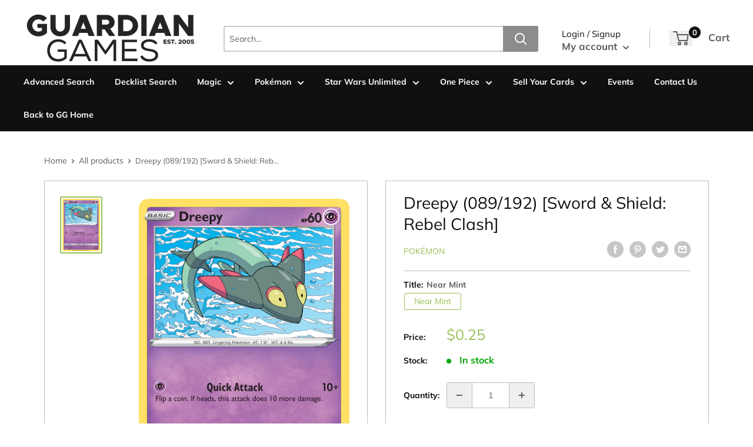

--- FILE ---
content_type: text/html; charset=utf-8
request_url: https://guardian-games-llc.myshopify.com/products/pokemon-dreepyswsh02-rebel-clash
body_size: 41861
content:
<!doctype html>
<html>

<head>
    <title>Dreepy (089/192) [Sword &amp; Shield: Rebel Clash]</title>
    <meta charset="utf-8">
    <meta content="IE=edge,chrome=1" http-equiv="X-UA-Compatible">
    <meta name="description" content="Set: Sword &amp;amp; Shield: Rebel Clash Type: Psychic Rarity: Common Retreat cost: Colorless">
    <link rel="canonical" href="https://guardian-games-llc.myshopify.com/products/pokemon-dreepyswsh02-rebel-clash">
    
<meta property="og:site_name" content="Guardian Games LLC">
<meta property="og:url" content="https://guardian-games-llc.myshopify.com/products/pokemon-dreepyswsh02-rebel-clash">
<meta property="og:title" content="Dreepy (089/192) [Sword & Shield: Rebel Clash]">
<meta property="og:type" content="product">
<meta property="og:description" content="Set: Sword &amp;amp; Shield: Rebel Clash Type: Psychic Rarity: Common Retreat cost: Colorless"><meta property="og:price:amount" content="0.13">
  <meta property="og:price:currency" content="USD"><meta property="og:image" content="http://guardian-games-llc.myshopify.com/cdn/shop/files/c813d1bd-05a8-413f-b140-9c7d3e7afbd3_1024x1024.png?v=1720452384">
<meta property="og:image:secure_url" content="https://guardian-games-llc.myshopify.com/cdn/shop/files/c813d1bd-05a8-413f-b140-9c7d3e7afbd3_1024x1024.png?v=1720452384">

<meta name="twitter:site" content="@">
<meta name="twitter:card" content="summary_large_image">
<meta name="twitter:title" content="Dreepy (089/192) [Sword & Shield: Rebel Clash]">
<meta name="twitter:description" content="Set: Sword &amp;amp; Shield: Rebel Clash Type: Psychic Rarity: Common Retreat cost: Colorless">
<meta name="twitter:image:width" content="480">
<meta name="twitter:image:height" content="480">
<meta name="twitter:image" content="http://guardian-games-llc.myshopify.com/cdn/shop/files/c813d1bd-05a8-413f-b140-9c7d3e7afbd3_1024x1024.png?v=1720452384">

    <meta content="width=device-width,initial-scale=1,shrink-to-fit=no" name="viewport">

    <meta
        content="width=device-width, initial-scale=1, shrink-to-fit=no, minimum-scale=1.0, maximum-scale=1.0, user-scalable=no"
        name="viewport">
    <link rel="icon" href="//guardian-games-llc.myshopify.com/cdn/shop/files/FAVICON-guardian-games-grey-v1-2_small.png?v=1678299863" type="image/x-icon"> 

    <!-- anti-flicker snippet (recommended)  -->
    <style>
        .async-hide {
            opacity: 0 !important
        }
        #mobileNav {
        display: none;
      }
    </style>
        <!--[if (gt IE 9)|!(IE)]><!--><script src="//guardian-games-llc.myshopify.com/cdn/shop/t/4/assets/vendor.js?v=76260804611371243491652150284"></script><!--<![endif]-->
    <!--[if lte IE 9]><script src="//guardian-games-llc.myshopify.com/cdn/shop/t/4/assets/vendor.js?v=76260804611371243491652150284"></script><![endif]-->

    
<script defer
        type="text/javascript"> (function () { var css = document.createElement('link'); css.href = '//guardian-games-llc.myshopify.com/cdn/shop/t/4/assets/mburger.css?v=85232341013250678261638401963'; css.rel = 'stylesheet'; css.type = 'text/css'; document.getElementsByTagName('head')[0].appendChild(css); })(); </script>

    <script defer src="//guardian-games-llc.myshopify.com/cdn/shop/t/4/assets/mburger.js?v=29171411513169099261638402002"></script> 
     
       
    
    <link defer href="//guardian-games-llc.myshopify.com/cdn/shop/t/4/assets/reset.css?v=153209702691340967971638401971" rel="stylesheet" type="text/css">
             
                        
                        <link href="//guardian-games-llc.myshopify.com/cdn/shop/t/4/assets/theme3.css?v=136365668821384266051661390226" rel="stylesheet" type="text/css" media="all" />  
                         
               
            <link href="//guardian-games-llc.myshopify.com/cdn/shop/t/4/assets/generic.css?v=155281477068535322631667362526" rel="stylesheet" type="text/css" />
    <script defer
        type="text/javascript"> (function () { var css = document.createElement('link'); css.href = '//guardian-games-llc.myshopify.com/cdn/shop/t/4/assets/variables.css?v=43939023101227502441675192005'; css.rel = 'stylesheet'; css.type = 'text/css'; document.getElementsByTagName('head')[0].appendChild(css); })(); </script>
    <script defer
        type="text/javascript"> (function () { var css = document.createElement('link'); css.href = '//guardian-games-llc.myshopify.com/cdn/shop/t/4/assets/advanced-search.scss.css?v=146926769050623578951638401997'; css.rel = 'stylesheet'; css.type = 'text/css'; document.getElementsByTagName('head')[0].appendChild(css); })(); </script>
        <script defer
        type="text/javascript"> (function () { var css = document.createElement('link'); css.href = 'https://cdn.jsdelivr.net/npm/toastify-js/src/toastify.min.css'; css.rel = 'stylesheet'; css.type = 'text/css'; document.getElementsByTagName('head')[0].appendChild(css); })(); </script><script defer
        type="text/javascript"> (function () { var css = document.createElement('link'); css.href = 'https://fonts.googleapis.com/css2?family=Roboto:ital,wght@0,400;0,500;0,700;0,900;1,400&display=swap'; css.rel = 'stylesheet'; css.type = 'text/css'; document.getElementsByTagName('head')[0].appendChild(css); })(); </script><script defer
        type="text/javascript"> (function () { var css = document.createElement('link'); css.href = 'https://pro.fontawesome.com/releases/v5.14.0/css/all.css'; css.rel = 'stylesheet'; css.type = 'text/css'; document.getElementsByTagName('head')[0].appendChild(css); })(); </script><script defer src="https://cdnjs.cloudflare.com/ajax/libs/jQuery.mmenu/8.5.20/mmenu.js"></script>

    <script defer
        type="text/javascript"> (function () { var css = document.createElement('link'); css.href = 'https://cdnjs.cloudflare.com/ajax/libs/jQuery.mmenu/8.5.14/mmenu.min.css'; css.rel = 'stylesheet'; css.type = 'text/css'; document.getElementsByTagName('head')[0].appendChild(css); })(); </script>
    
    <script>window.performance && window.performance.mark && window.performance.mark('shopify.content_for_header.start');</script><meta id="shopify-digital-wallet" name="shopify-digital-wallet" content="/37057888315/digital_wallets/dialog">
<meta name="shopify-checkout-api-token" content="82fb1b1d57ba4c8220ccc46a7eeb8e96">
<link rel="alternate" type="application/json+oembed" href="https://guardian-games-llc.myshopify.com/products/pokemon-dreepyswsh02-rebel-clash.oembed">
<script async="async" src="/checkouts/internal/preloads.js?locale=en-US"></script>
<script id="apple-pay-shop-capabilities" type="application/json">{"shopId":37057888315,"countryCode":"US","currencyCode":"USD","merchantCapabilities":["supports3DS"],"merchantId":"gid:\/\/shopify\/Shop\/37057888315","merchantName":"Guardian Games LLC","requiredBillingContactFields":["postalAddress","email"],"requiredShippingContactFields":["postalAddress","email"],"shippingType":"shipping","supportedNetworks":["visa","masterCard","amex","discover","elo","jcb"],"total":{"type":"pending","label":"Guardian Games LLC","amount":"1.00"},"shopifyPaymentsEnabled":true,"supportsSubscriptions":true}</script>
<script id="shopify-features" type="application/json">{"accessToken":"82fb1b1d57ba4c8220ccc46a7eeb8e96","betas":["rich-media-storefront-analytics"],"domain":"guardian-games-llc.myshopify.com","predictiveSearch":true,"shopId":37057888315,"locale":"en"}</script>
<script>var Shopify = Shopify || {};
Shopify.shop = "guardian-games-llc.myshopify.com";
Shopify.locale = "en";
Shopify.currency = {"active":"USD","rate":"1.0"};
Shopify.country = "US";
Shopify.theme = {"name":"BinderPOS Premium Theme Multi","id":121240649787,"schema_name":"Premium-Multi","schema_version":"f5ef7547","theme_store_id":null,"role":"main"};
Shopify.theme.handle = "null";
Shopify.theme.style = {"id":null,"handle":null};
Shopify.cdnHost = "guardian-games-llc.myshopify.com/cdn";
Shopify.routes = Shopify.routes || {};
Shopify.routes.root = "/";</script>
<script type="module">!function(o){(o.Shopify=o.Shopify||{}).modules=!0}(window);</script>
<script>!function(o){function n(){var o=[];function n(){o.push(Array.prototype.slice.apply(arguments))}return n.q=o,n}var t=o.Shopify=o.Shopify||{};t.loadFeatures=n(),t.autoloadFeatures=n()}(window);</script>
<script id="shop-js-analytics" type="application/json">{"pageType":"product"}</script>
<script defer="defer" async type="module" src="//guardian-games-llc.myshopify.com/cdn/shopifycloud/shop-js/modules/v2/client.init-shop-cart-sync_BT-GjEfc.en.esm.js"></script>
<script defer="defer" async type="module" src="//guardian-games-llc.myshopify.com/cdn/shopifycloud/shop-js/modules/v2/chunk.common_D58fp_Oc.esm.js"></script>
<script defer="defer" async type="module" src="//guardian-games-llc.myshopify.com/cdn/shopifycloud/shop-js/modules/v2/chunk.modal_xMitdFEc.esm.js"></script>
<script type="module">
  await import("//guardian-games-llc.myshopify.com/cdn/shopifycloud/shop-js/modules/v2/client.init-shop-cart-sync_BT-GjEfc.en.esm.js");
await import("//guardian-games-llc.myshopify.com/cdn/shopifycloud/shop-js/modules/v2/chunk.common_D58fp_Oc.esm.js");
await import("//guardian-games-llc.myshopify.com/cdn/shopifycloud/shop-js/modules/v2/chunk.modal_xMitdFEc.esm.js");

  window.Shopify.SignInWithShop?.initShopCartSync?.({"fedCMEnabled":true,"windoidEnabled":true});

</script>
<script>(function() {
  var isLoaded = false;
  function asyncLoad() {
    if (isLoaded) return;
    isLoaded = true;
    var urls = ["https:\/\/app.binderpos.com\/external\/shopify\/storeCredit\/script?shop=guardian-games-llc.myshopify.com","https:\/\/app.binderpos.com\/external\/shopify\/buylist\/script?shop=guardian-games-llc.myshopify.com","https:\/\/cdn.hextom.com\/js\/freeshippingbar.js?shop=guardian-games-llc.myshopify.com"];
    for (var i = 0; i < urls.length; i++) {
      var s = document.createElement('script');
      s.type = 'text/javascript';
      s.async = true;
      s.src = urls[i];
      var x = document.getElementsByTagName('script')[0];
      x.parentNode.insertBefore(s, x);
    }
  };
  if(window.attachEvent) {
    window.attachEvent('onload', asyncLoad);
  } else {
    window.addEventListener('load', asyncLoad, false);
  }
})();</script>
<script id="__st">var __st={"a":37057888315,"offset":-28800,"reqid":"7c37b47e-619d-45e1-9361-3861371c7a26-1769442886","pageurl":"guardian-games-llc.myshopify.com\/products\/pokemon-dreepyswsh02-rebel-clash","u":"61f220cac8c4","p":"product","rtyp":"product","rid":4982813884475};</script>
<script>window.ShopifyPaypalV4VisibilityTracking = true;</script>
<script id="captcha-bootstrap">!function(){'use strict';const t='contact',e='account',n='new_comment',o=[[t,t],['blogs',n],['comments',n],[t,'customer']],c=[[e,'customer_login'],[e,'guest_login'],[e,'recover_customer_password'],[e,'create_customer']],r=t=>t.map((([t,e])=>`form[action*='/${t}']:not([data-nocaptcha='true']) input[name='form_type'][value='${e}']`)).join(','),a=t=>()=>t?[...document.querySelectorAll(t)].map((t=>t.form)):[];function s(){const t=[...o],e=r(t);return a(e)}const i='password',u='form_key',d=['recaptcha-v3-token','g-recaptcha-response','h-captcha-response',i],f=()=>{try{return window.sessionStorage}catch{return}},m='__shopify_v',_=t=>t.elements[u];function p(t,e,n=!1){try{const o=window.sessionStorage,c=JSON.parse(o.getItem(e)),{data:r}=function(t){const{data:e,action:n}=t;return t[m]||n?{data:e,action:n}:{data:t,action:n}}(c);for(const[e,n]of Object.entries(r))t.elements[e]&&(t.elements[e].value=n);n&&o.removeItem(e)}catch(o){console.error('form repopulation failed',{error:o})}}const l='form_type',E='cptcha';function T(t){t.dataset[E]=!0}const w=window,h=w.document,L='Shopify',v='ce_forms',y='captcha';let A=!1;((t,e)=>{const n=(g='f06e6c50-85a8-45c8-87d0-21a2b65856fe',I='https://cdn.shopify.com/shopifycloud/storefront-forms-hcaptcha/ce_storefront_forms_captcha_hcaptcha.v1.5.2.iife.js',D={infoText:'Protected by hCaptcha',privacyText:'Privacy',termsText:'Terms'},(t,e,n)=>{const o=w[L][v],c=o.bindForm;if(c)return c(t,g,e,D).then(n);var r;o.q.push([[t,g,e,D],n]),r=I,A||(h.body.append(Object.assign(h.createElement('script'),{id:'captcha-provider',async:!0,src:r})),A=!0)});var g,I,D;w[L]=w[L]||{},w[L][v]=w[L][v]||{},w[L][v].q=[],w[L][y]=w[L][y]||{},w[L][y].protect=function(t,e){n(t,void 0,e),T(t)},Object.freeze(w[L][y]),function(t,e,n,w,h,L){const[v,y,A,g]=function(t,e,n){const i=e?o:[],u=t?c:[],d=[...i,...u],f=r(d),m=r(i),_=r(d.filter((([t,e])=>n.includes(e))));return[a(f),a(m),a(_),s()]}(w,h,L),I=t=>{const e=t.target;return e instanceof HTMLFormElement?e:e&&e.form},D=t=>v().includes(t);t.addEventListener('submit',(t=>{const e=I(t);if(!e)return;const n=D(e)&&!e.dataset.hcaptchaBound&&!e.dataset.recaptchaBound,o=_(e),c=g().includes(e)&&(!o||!o.value);(n||c)&&t.preventDefault(),c&&!n&&(function(t){try{if(!f())return;!function(t){const e=f();if(!e)return;const n=_(t);if(!n)return;const o=n.value;o&&e.removeItem(o)}(t);const e=Array.from(Array(32),(()=>Math.random().toString(36)[2])).join('');!function(t,e){_(t)||t.append(Object.assign(document.createElement('input'),{type:'hidden',name:u})),t.elements[u].value=e}(t,e),function(t,e){const n=f();if(!n)return;const o=[...t.querySelectorAll(`input[type='${i}']`)].map((({name:t})=>t)),c=[...d,...o],r={};for(const[a,s]of new FormData(t).entries())c.includes(a)||(r[a]=s);n.setItem(e,JSON.stringify({[m]:1,action:t.action,data:r}))}(t,e)}catch(e){console.error('failed to persist form',e)}}(e),e.submit())}));const S=(t,e)=>{t&&!t.dataset[E]&&(n(t,e.some((e=>e===t))),T(t))};for(const o of['focusin','change'])t.addEventListener(o,(t=>{const e=I(t);D(e)&&S(e,y())}));const B=e.get('form_key'),M=e.get(l),P=B&&M;t.addEventListener('DOMContentLoaded',(()=>{const t=y();if(P)for(const e of t)e.elements[l].value===M&&p(e,B);[...new Set([...A(),...v().filter((t=>'true'===t.dataset.shopifyCaptcha))])].forEach((e=>S(e,t)))}))}(h,new URLSearchParams(w.location.search),n,t,e,['guest_login'])})(!0,!0)}();</script>
<script integrity="sha256-4kQ18oKyAcykRKYeNunJcIwy7WH5gtpwJnB7kiuLZ1E=" data-source-attribution="shopify.loadfeatures" defer="defer" src="//guardian-games-llc.myshopify.com/cdn/shopifycloud/storefront/assets/storefront/load_feature-a0a9edcb.js" crossorigin="anonymous"></script>
<script data-source-attribution="shopify.dynamic_checkout.dynamic.init">var Shopify=Shopify||{};Shopify.PaymentButton=Shopify.PaymentButton||{isStorefrontPortableWallets:!0,init:function(){window.Shopify.PaymentButton.init=function(){};var t=document.createElement("script");t.src="https://guardian-games-llc.myshopify.com/cdn/shopifycloud/portable-wallets/latest/portable-wallets.en.js",t.type="module",document.head.appendChild(t)}};
</script>
<script data-source-attribution="shopify.dynamic_checkout.buyer_consent">
  function portableWalletsHideBuyerConsent(e){var t=document.getElementById("shopify-buyer-consent"),n=document.getElementById("shopify-subscription-policy-button");t&&n&&(t.classList.add("hidden"),t.setAttribute("aria-hidden","true"),n.removeEventListener("click",e))}function portableWalletsShowBuyerConsent(e){var t=document.getElementById("shopify-buyer-consent"),n=document.getElementById("shopify-subscription-policy-button");t&&n&&(t.classList.remove("hidden"),t.removeAttribute("aria-hidden"),n.addEventListener("click",e))}window.Shopify?.PaymentButton&&(window.Shopify.PaymentButton.hideBuyerConsent=portableWalletsHideBuyerConsent,window.Shopify.PaymentButton.showBuyerConsent=portableWalletsShowBuyerConsent);
</script>
<script>
  function portableWalletsCleanup(e){e&&e.src&&console.error("Failed to load portable wallets script "+e.src);var t=document.querySelectorAll("shopify-accelerated-checkout .shopify-payment-button__skeleton, shopify-accelerated-checkout-cart .wallet-cart-button__skeleton"),e=document.getElementById("shopify-buyer-consent");for(let e=0;e<t.length;e++)t[e].remove();e&&e.remove()}function portableWalletsNotLoadedAsModule(e){e instanceof ErrorEvent&&"string"==typeof e.message&&e.message.includes("import.meta")&&"string"==typeof e.filename&&e.filename.includes("portable-wallets")&&(window.removeEventListener("error",portableWalletsNotLoadedAsModule),window.Shopify.PaymentButton.failedToLoad=e,"loading"===document.readyState?document.addEventListener("DOMContentLoaded",window.Shopify.PaymentButton.init):window.Shopify.PaymentButton.init())}window.addEventListener("error",portableWalletsNotLoadedAsModule);
</script>

<script type="module" src="https://guardian-games-llc.myshopify.com/cdn/shopifycloud/portable-wallets/latest/portable-wallets.en.js" onError="portableWalletsCleanup(this)" crossorigin="anonymous"></script>
<script nomodule>
  document.addEventListener("DOMContentLoaded", portableWalletsCleanup);
</script>

<link id="shopify-accelerated-checkout-styles" rel="stylesheet" media="screen" href="https://guardian-games-llc.myshopify.com/cdn/shopifycloud/portable-wallets/latest/accelerated-checkout-backwards-compat.css" crossorigin="anonymous">
<style id="shopify-accelerated-checkout-cart">
        #shopify-buyer-consent {
  margin-top: 1em;
  display: inline-block;
  width: 100%;
}

#shopify-buyer-consent.hidden {
  display: none;
}

#shopify-subscription-policy-button {
  background: none;
  border: none;
  padding: 0;
  text-decoration: underline;
  font-size: inherit;
  cursor: pointer;
}

#shopify-subscription-policy-button::before {
  box-shadow: none;
}

      </style>

<script>window.performance && window.performance.mark && window.performance.mark('shopify.content_for_header.end');</script>

    <!-- Header hook for plugins --><script src="https://ajax.googleapis.com/ajax/libs/jquery/3.5.1/jquery.min.js"></script>

    <script src="//guardian-games-llc.myshopify.com/cdn/shopifycloud/storefront/assets/themes_support/api.jquery-7ab1a3a4.js" type="text/javascript"></script>
    <script src="//guardian-games-llc.myshopify.com/cdn/s/javascripts/currencies.js" type="text/javascript"></script>
<link defer rel="stylesheet" href="https://unpkg.com/flickity@2/dist/flickity.min.css">
    <script src="//guardian-games-llc.myshopify.com/cdn/shopifycloud/storefront/assets/themes_support/option_selection-b017cd28.js" type="text/javascript"></script>

    <script defer
        type="text/javascript"> (function () { var css = document.createElement('link'); css.href = '//guardian-games-llc.myshopify.com/cdn/shop/t/4/assets/animations.css?v=137973300766071970631638401971'; css.rel = 'stylesheet'; css.type = 'text/css'; document.getElementsByTagName('head')[0].appendChild(css); })(); </script>
    <script defer
        type="text/javascript"> (function () { var css = document.createElement('link'); css.href = '//guardian-games-llc.myshopify.com/cdn/shop/t/4/assets/loader.css?v=102325571689108952331638401964'; css.rel = 'stylesheet'; css.type = 'text/css'; document.getElementsByTagName('head')[0].appendChild(css); })(); </script>
    <script src="//guardian-games-llc.myshopify.com/cdn/shop/t/4/assets/theme.js?v=160125209664400528731661390226" defer></script>
    
  <script type="application/ld+json">
  {
    "@context": "http://schema.org",
    "@type": "Product",
    "offers": [{
          "@type": "Offer",
          "name": "Near Mint",
          "availability":"https://schema.org/InStock",
          "price": 0.25,
          "priceCurrency": "USD",
          "priceValidUntil": "2026-02-05","sku": "SWSH2-089-EN-NH-1","url": "/products/pokemon-dreepyswsh02-rebel-clash?variant=33975863902267"
        },
{
          "@type": "Offer",
          "name": "Lightly Played",
          "availability":"https://schema.org/OutOfStock",
          "price": 0.23,
          "priceCurrency": "USD",
          "priceValidUntil": "2026-02-05","sku": "SWSH2-089-EN-NH-2","url": "/products/pokemon-dreepyswsh02-rebel-clash?variant=33975864033339"
        },
{
          "@type": "Offer",
          "name": "Moderately Played",
          "availability":"https://schema.org/OutOfStock",
          "price": 0.19,
          "priceCurrency": "USD",
          "priceValidUntil": "2026-02-05","sku": "SWSH2-089-EN-NH-3","url": "/products/pokemon-dreepyswsh02-rebel-clash?variant=33975864197179"
        },
{
          "@type": "Offer",
          "name": "Heavily Played",
          "availability":"https://schema.org/OutOfStock",
          "price": 0.15,
          "priceCurrency": "USD",
          "priceValidUntil": "2026-02-05","sku": "SWSH2-089-EN-NH-4","url": "/products/pokemon-dreepyswsh02-rebel-clash?variant=33975864328251"
        },
{
          "@type": "Offer",
          "name": "Damaged",
          "availability":"https://schema.org/OutOfStock",
          "price": 0.13,
          "priceCurrency": "USD",
          "priceValidUntil": "2026-02-05","sku": "SWSH2-089-EN-NH-5","url": "/products/pokemon-dreepyswsh02-rebel-clash?variant=33975864492091"
        },
{
          "@type": "Offer",
          "name": "Near Mint Reverse Holofoil",
          "availability":"https://schema.org/OutOfStock",
          "price": 0.3,
          "priceCurrency": "USD",
          "priceValidUntil": "2026-02-05","sku": "SWSH2-089-EN-RH-1","url": "/products/pokemon-dreepyswsh02-rebel-clash?variant=33975864623163"
        },
{
          "@type": "Offer",
          "name": "Lightly Played Reverse Holofoil",
          "availability":"https://schema.org/OutOfStock",
          "price": 0.3,
          "priceCurrency": "USD",
          "priceValidUntil": "2026-02-05","sku": "SWSH2-089-EN-RH-2","url": "/products/pokemon-dreepyswsh02-rebel-clash?variant=33975864787003"
        },
{
          "@type": "Offer",
          "name": "Moderately Played Reverse Holofoil",
          "availability":"https://schema.org/OutOfStock",
          "price": 0.3,
          "priceCurrency": "USD",
          "priceValidUntil": "2026-02-05","sku": "SWSH2-089-EN-RH-3","url": "/products/pokemon-dreepyswsh02-rebel-clash?variant=33975864885307"
        },
{
          "@type": "Offer",
          "name": "Heavily Played Reverse Holofoil",
          "availability":"https://schema.org/OutOfStock",
          "price": 0.2,
          "priceCurrency": "USD",
          "priceValidUntil": "2026-02-05","sku": "SWSH2-089-EN-RH-4","url": "/products/pokemon-dreepyswsh02-rebel-clash?variant=33975865114683"
        },
{
          "@type": "Offer",
          "name": "Damaged Reverse Holofoil",
          "availability":"https://schema.org/OutOfStock",
          "price": 0.2,
          "priceCurrency": "USD",
          "priceValidUntil": "2026-02-05","sku": "SWSH2-089-EN-RH-5","url": "/products/pokemon-dreepyswsh02-rebel-clash?variant=33975865409595"
        }
],
    "brand": {
      "name": "Pokémon"
    },
    "name": "Dreepy (089\/192) [Sword \u0026 Shield: Rebel Clash]",
    "description": "\n\n      \n          Set:\n          Sword \u0026amp; Shield: Rebel Clash\n      \n      \n          Type:\n          Psychic\n      \n      \n          Rarity:\n          Common\n      \n      \n          Retreat cost:\n          Colorless\n      \n\n\n\n\n\n\n\n\n\n\n\n\n",
    "category": "Pokemon Single",
    "url": "/products/pokemon-dreepyswsh02-rebel-clash",
    "sku": "SWSH2-089-EN-NH-1",
    "image": {
      "@type": "ImageObject",
      "url": "https://guardian-games-llc.myshopify.com/cdn/shop/files/c813d1bd-05a8-413f-b140-9c7d3e7afbd3_1024x.png?v=1720452384",
      "image": "https://guardian-games-llc.myshopify.com/cdn/shop/files/c813d1bd-05a8-413f-b140-9c7d3e7afbd3_1024x.png?v=1720452384",
      "name": "Dreepy (089\/192) [Sword \u0026 Shield: Rebel Clash]",
      "width": "1024",
      "height": "1024"
    }
  }
  </script>



  <script type="application/ld+json">
  {
    "@context": "http://schema.org",
    "@type": "BreadcrumbList",
  "itemListElement": [{
      "@type": "ListItem",
      "position": 1,
      "name": "Home",
      "item": "https://guardian-games-llc.myshopify.com"
    },{
          "@type": "ListItem",
          "position": 2,
          "name": "Dreepy (089\/192) [Sword \u0026 Shield: Rebel Clash]",
          "item": "https://guardian-games-llc.myshopify.com/products/pokemon-dreepyswsh02-rebel-clash"
        }]
  }
  </script>

<script>
        // This allows to expose several variables to the global scope, to be used in scripts
        window.theme = {
          pageType: "product",
          cartCount: 0,
          moneyFormat: "${{amount}}",
          moneyWithCurrencyFormat: "${{amount}} USD",
          showDiscount: true,
          discountMode: "saving",
          searchMode: "product,article,page",
          cartType: "message",
          permanentDomain: "guardian-games-llc.myshopify.com",
          themeChoice: "Theme_Three"
        };
  
        window.routes = {
          rootUrl: "\/",
          rootUrlWithoutSlash: '',
          cartUrl: "\/cart",
          cartAddUrl: "\/cart\/add",
          cartChangeUrl: "\/cart\/change",
          searchUrl: "\/search",
          productRecommendationsUrl: "\/recommendations\/products"
        };
  
        window.languages = {
          productRegularPrice: "Regular price",
          productSalePrice: "Sale price",
          collectionOnSaleLabel: "Save {{savings}}",
          productFormUnavailable: "Unavailable",
          productFormAddToCart: "Add to cart",
          productFormSoldOut: "Sold out",
          productAdded: "Product has been added to your cart",
          productAddedShort: "Added!",
          shippingEstimatorNoResults: "No shipping could be found for your address.",
          shippingEstimatorOneResult: "There is one shipping rate for your address:",
          shippingEstimatorMultipleResults: "There are {{count}} shipping rates for your address:",
          shippingEstimatorErrors: "There are some errors:"
        };
  
        window.lazySizesConfig = {
          loadHidden: false,
          hFac: 0.8,
          expFactor: 3,
          customMedia: {
            '--phone': '(max-width: 640px)',
            '--tablet': '(min-width: 641px) and (max-width: 1023px)',
            '--lap': '(min-width: 1024px)'
          }
        };
  
        document.documentElement.className = document.documentElement.className.replace('no-js', 'js');
      </script>
       <script src="//guardian-games-llc.myshopify.com/cdn/shop/t/4/assets/application.js?v=59730235117051044051663120375"></script><script>
        let binderWishlist = null;
    </script>
    <link defer href="//guardian-games-llc.myshopify.com/cdn/shop/t/4/assets/predictive.css?v=181835530354501345831661390227" rel="stylesheet" type="text/css">
    <script src="//guardian-games-llc.myshopify.com/cdn/shop/t/4/assets/predictiveSearch.js?v=30241401215181219341663120370" type="text/javascript"></script>
    <script src="//guardian-games-llc.myshopify.com/cdn/shop/t/4/assets/custom.js?v=111603181540343972631637343277" type="text/javascript"></script>
    <link href="https://monorail-edge.shopifysvc.com" rel="dns-prefetch">
<script>(function(){if ("sendBeacon" in navigator && "performance" in window) {try {var session_token_from_headers = performance.getEntriesByType('navigation')[0].serverTiming.find(x => x.name == '_s').description;} catch {var session_token_from_headers = undefined;}var session_cookie_matches = document.cookie.match(/_shopify_s=([^;]*)/);var session_token_from_cookie = session_cookie_matches && session_cookie_matches.length === 2 ? session_cookie_matches[1] : "";var session_token = session_token_from_headers || session_token_from_cookie || "";function handle_abandonment_event(e) {var entries = performance.getEntries().filter(function(entry) {return /monorail-edge.shopifysvc.com/.test(entry.name);});if (!window.abandonment_tracked && entries.length === 0) {window.abandonment_tracked = true;var currentMs = Date.now();var navigation_start = performance.timing.navigationStart;var payload = {shop_id: 37057888315,url: window.location.href,navigation_start,duration: currentMs - navigation_start,session_token,page_type: "product"};window.navigator.sendBeacon("https://monorail-edge.shopifysvc.com/v1/produce", JSON.stringify({schema_id: "online_store_buyer_site_abandonment/1.1",payload: payload,metadata: {event_created_at_ms: currentMs,event_sent_at_ms: currentMs}}));}}window.addEventListener('pagehide', handle_abandonment_event);}}());</script>
<script id="web-pixels-manager-setup">(function e(e,d,r,n,o){if(void 0===o&&(o={}),!Boolean(null===(a=null===(i=window.Shopify)||void 0===i?void 0:i.analytics)||void 0===a?void 0:a.replayQueue)){var i,a;window.Shopify=window.Shopify||{};var t=window.Shopify;t.analytics=t.analytics||{};var s=t.analytics;s.replayQueue=[],s.publish=function(e,d,r){return s.replayQueue.push([e,d,r]),!0};try{self.performance.mark("wpm:start")}catch(e){}var l=function(){var e={modern:/Edge?\/(1{2}[4-9]|1[2-9]\d|[2-9]\d{2}|\d{4,})\.\d+(\.\d+|)|Firefox\/(1{2}[4-9]|1[2-9]\d|[2-9]\d{2}|\d{4,})\.\d+(\.\d+|)|Chrom(ium|e)\/(9{2}|\d{3,})\.\d+(\.\d+|)|(Maci|X1{2}).+ Version\/(15\.\d+|(1[6-9]|[2-9]\d|\d{3,})\.\d+)([,.]\d+|)( \(\w+\)|)( Mobile\/\w+|) Safari\/|Chrome.+OPR\/(9{2}|\d{3,})\.\d+\.\d+|(CPU[ +]OS|iPhone[ +]OS|CPU[ +]iPhone|CPU IPhone OS|CPU iPad OS)[ +]+(15[._]\d+|(1[6-9]|[2-9]\d|\d{3,})[._]\d+)([._]\d+|)|Android:?[ /-](13[3-9]|1[4-9]\d|[2-9]\d{2}|\d{4,})(\.\d+|)(\.\d+|)|Android.+Firefox\/(13[5-9]|1[4-9]\d|[2-9]\d{2}|\d{4,})\.\d+(\.\d+|)|Android.+Chrom(ium|e)\/(13[3-9]|1[4-9]\d|[2-9]\d{2}|\d{4,})\.\d+(\.\d+|)|SamsungBrowser\/([2-9]\d|\d{3,})\.\d+/,legacy:/Edge?\/(1[6-9]|[2-9]\d|\d{3,})\.\d+(\.\d+|)|Firefox\/(5[4-9]|[6-9]\d|\d{3,})\.\d+(\.\d+|)|Chrom(ium|e)\/(5[1-9]|[6-9]\d|\d{3,})\.\d+(\.\d+|)([\d.]+$|.*Safari\/(?![\d.]+ Edge\/[\d.]+$))|(Maci|X1{2}).+ Version\/(10\.\d+|(1[1-9]|[2-9]\d|\d{3,})\.\d+)([,.]\d+|)( \(\w+\)|)( Mobile\/\w+|) Safari\/|Chrome.+OPR\/(3[89]|[4-9]\d|\d{3,})\.\d+\.\d+|(CPU[ +]OS|iPhone[ +]OS|CPU[ +]iPhone|CPU IPhone OS|CPU iPad OS)[ +]+(10[._]\d+|(1[1-9]|[2-9]\d|\d{3,})[._]\d+)([._]\d+|)|Android:?[ /-](13[3-9]|1[4-9]\d|[2-9]\d{2}|\d{4,})(\.\d+|)(\.\d+|)|Mobile Safari.+OPR\/([89]\d|\d{3,})\.\d+\.\d+|Android.+Firefox\/(13[5-9]|1[4-9]\d|[2-9]\d{2}|\d{4,})\.\d+(\.\d+|)|Android.+Chrom(ium|e)\/(13[3-9]|1[4-9]\d|[2-9]\d{2}|\d{4,})\.\d+(\.\d+|)|Android.+(UC? ?Browser|UCWEB|U3)[ /]?(15\.([5-9]|\d{2,})|(1[6-9]|[2-9]\d|\d{3,})\.\d+)\.\d+|SamsungBrowser\/(5\.\d+|([6-9]|\d{2,})\.\d+)|Android.+MQ{2}Browser\/(14(\.(9|\d{2,})|)|(1[5-9]|[2-9]\d|\d{3,})(\.\d+|))(\.\d+|)|K[Aa][Ii]OS\/(3\.\d+|([4-9]|\d{2,})\.\d+)(\.\d+|)/},d=e.modern,r=e.legacy,n=navigator.userAgent;return n.match(d)?"modern":n.match(r)?"legacy":"unknown"}(),u="modern"===l?"modern":"legacy",c=(null!=n?n:{modern:"",legacy:""})[u],f=function(e){return[e.baseUrl,"/wpm","/b",e.hashVersion,"modern"===e.buildTarget?"m":"l",".js"].join("")}({baseUrl:d,hashVersion:r,buildTarget:u}),m=function(e){var d=e.version,r=e.bundleTarget,n=e.surface,o=e.pageUrl,i=e.monorailEndpoint;return{emit:function(e){var a=e.status,t=e.errorMsg,s=(new Date).getTime(),l=JSON.stringify({metadata:{event_sent_at_ms:s},events:[{schema_id:"web_pixels_manager_load/3.1",payload:{version:d,bundle_target:r,page_url:o,status:a,surface:n,error_msg:t},metadata:{event_created_at_ms:s}}]});if(!i)return console&&console.warn&&console.warn("[Web Pixels Manager] No Monorail endpoint provided, skipping logging."),!1;try{return self.navigator.sendBeacon.bind(self.navigator)(i,l)}catch(e){}var u=new XMLHttpRequest;try{return u.open("POST",i,!0),u.setRequestHeader("Content-Type","text/plain"),u.send(l),!0}catch(e){return console&&console.warn&&console.warn("[Web Pixels Manager] Got an unhandled error while logging to Monorail."),!1}}}}({version:r,bundleTarget:l,surface:e.surface,pageUrl:self.location.href,monorailEndpoint:e.monorailEndpoint});try{o.browserTarget=l,function(e){var d=e.src,r=e.async,n=void 0===r||r,o=e.onload,i=e.onerror,a=e.sri,t=e.scriptDataAttributes,s=void 0===t?{}:t,l=document.createElement("script"),u=document.querySelector("head"),c=document.querySelector("body");if(l.async=n,l.src=d,a&&(l.integrity=a,l.crossOrigin="anonymous"),s)for(var f in s)if(Object.prototype.hasOwnProperty.call(s,f))try{l.dataset[f]=s[f]}catch(e){}if(o&&l.addEventListener("load",o),i&&l.addEventListener("error",i),u)u.appendChild(l);else{if(!c)throw new Error("Did not find a head or body element to append the script");c.appendChild(l)}}({src:f,async:!0,onload:function(){if(!function(){var e,d;return Boolean(null===(d=null===(e=window.Shopify)||void 0===e?void 0:e.analytics)||void 0===d?void 0:d.initialized)}()){var d=window.webPixelsManager.init(e)||void 0;if(d){var r=window.Shopify.analytics;r.replayQueue.forEach((function(e){var r=e[0],n=e[1],o=e[2];d.publishCustomEvent(r,n,o)})),r.replayQueue=[],r.publish=d.publishCustomEvent,r.visitor=d.visitor,r.initialized=!0}}},onerror:function(){return m.emit({status:"failed",errorMsg:"".concat(f," has failed to load")})},sri:function(e){var d=/^sha384-[A-Za-z0-9+/=]+$/;return"string"==typeof e&&d.test(e)}(c)?c:"",scriptDataAttributes:o}),m.emit({status:"loading"})}catch(e){m.emit({status:"failed",errorMsg:(null==e?void 0:e.message)||"Unknown error"})}}})({shopId: 37057888315,storefrontBaseUrl: "https://guardian-games-llc.myshopify.com",extensionsBaseUrl: "https://extensions.shopifycdn.com/cdn/shopifycloud/web-pixels-manager",monorailEndpoint: "https://monorail-edge.shopifysvc.com/unstable/produce_batch",surface: "storefront-renderer",enabledBetaFlags: ["2dca8a86"],webPixelsConfigList: [{"id":"shopify-app-pixel","configuration":"{}","eventPayloadVersion":"v1","runtimeContext":"STRICT","scriptVersion":"0450","apiClientId":"shopify-pixel","type":"APP","privacyPurposes":["ANALYTICS","MARKETING"]},{"id":"shopify-custom-pixel","eventPayloadVersion":"v1","runtimeContext":"LAX","scriptVersion":"0450","apiClientId":"shopify-pixel","type":"CUSTOM","privacyPurposes":["ANALYTICS","MARKETING"]}],isMerchantRequest: false,initData: {"shop":{"name":"Guardian Games LLC","paymentSettings":{"currencyCode":"USD"},"myshopifyDomain":"guardian-games-llc.myshopify.com","countryCode":"US","storefrontUrl":"https:\/\/guardian-games-llc.myshopify.com"},"customer":null,"cart":null,"checkout":null,"productVariants":[{"price":{"amount":0.25,"currencyCode":"USD"},"product":{"title":"Dreepy (089\/192) [Sword \u0026 Shield: Rebel Clash]","vendor":"Pokémon","id":"4982813884475","untranslatedTitle":"Dreepy (089\/192) [Sword \u0026 Shield: Rebel Clash]","url":"\/products\/pokemon-dreepyswsh02-rebel-clash","type":"Pokemon Single"},"id":"33975863902267","image":{"src":"\/\/guardian-games-llc.myshopify.com\/cdn\/shop\/files\/c813d1bd-05a8-413f-b140-9c7d3e7afbd3.png?v=1720452384"},"sku":"SWSH2-089-EN-NH-1","title":"Near Mint","untranslatedTitle":"Near Mint"},{"price":{"amount":0.23,"currencyCode":"USD"},"product":{"title":"Dreepy (089\/192) [Sword \u0026 Shield: Rebel Clash]","vendor":"Pokémon","id":"4982813884475","untranslatedTitle":"Dreepy (089\/192) [Sword \u0026 Shield: Rebel Clash]","url":"\/products\/pokemon-dreepyswsh02-rebel-clash","type":"Pokemon Single"},"id":"33975864033339","image":{"src":"\/\/guardian-games-llc.myshopify.com\/cdn\/shop\/files\/c813d1bd-05a8-413f-b140-9c7d3e7afbd3.png?v=1720452384"},"sku":"SWSH2-089-EN-NH-2","title":"Lightly Played","untranslatedTitle":"Lightly Played"},{"price":{"amount":0.19,"currencyCode":"USD"},"product":{"title":"Dreepy (089\/192) [Sword \u0026 Shield: Rebel Clash]","vendor":"Pokémon","id":"4982813884475","untranslatedTitle":"Dreepy (089\/192) [Sword \u0026 Shield: Rebel Clash]","url":"\/products\/pokemon-dreepyswsh02-rebel-clash","type":"Pokemon Single"},"id":"33975864197179","image":{"src":"\/\/guardian-games-llc.myshopify.com\/cdn\/shop\/files\/c813d1bd-05a8-413f-b140-9c7d3e7afbd3.png?v=1720452384"},"sku":"SWSH2-089-EN-NH-3","title":"Moderately Played","untranslatedTitle":"Moderately Played"},{"price":{"amount":0.15,"currencyCode":"USD"},"product":{"title":"Dreepy (089\/192) [Sword \u0026 Shield: Rebel Clash]","vendor":"Pokémon","id":"4982813884475","untranslatedTitle":"Dreepy (089\/192) [Sword \u0026 Shield: Rebel Clash]","url":"\/products\/pokemon-dreepyswsh02-rebel-clash","type":"Pokemon Single"},"id":"33975864328251","image":{"src":"\/\/guardian-games-llc.myshopify.com\/cdn\/shop\/files\/c813d1bd-05a8-413f-b140-9c7d3e7afbd3.png?v=1720452384"},"sku":"SWSH2-089-EN-NH-4","title":"Heavily Played","untranslatedTitle":"Heavily Played"},{"price":{"amount":0.13,"currencyCode":"USD"},"product":{"title":"Dreepy (089\/192) [Sword \u0026 Shield: Rebel Clash]","vendor":"Pokémon","id":"4982813884475","untranslatedTitle":"Dreepy (089\/192) [Sword \u0026 Shield: Rebel Clash]","url":"\/products\/pokemon-dreepyswsh02-rebel-clash","type":"Pokemon Single"},"id":"33975864492091","image":{"src":"\/\/guardian-games-llc.myshopify.com\/cdn\/shop\/files\/c813d1bd-05a8-413f-b140-9c7d3e7afbd3.png?v=1720452384"},"sku":"SWSH2-089-EN-NH-5","title":"Damaged","untranslatedTitle":"Damaged"},{"price":{"amount":0.3,"currencyCode":"USD"},"product":{"title":"Dreepy (089\/192) [Sword \u0026 Shield: Rebel Clash]","vendor":"Pokémon","id":"4982813884475","untranslatedTitle":"Dreepy (089\/192) [Sword \u0026 Shield: Rebel Clash]","url":"\/products\/pokemon-dreepyswsh02-rebel-clash","type":"Pokemon Single"},"id":"33975864623163","image":{"src":"\/\/guardian-games-llc.myshopify.com\/cdn\/shop\/files\/c813d1bd-05a8-413f-b140-9c7d3e7afbd3.png?v=1720452384"},"sku":"SWSH2-089-EN-RH-1","title":"Near Mint Reverse Holofoil","untranslatedTitle":"Near Mint Reverse Holofoil"},{"price":{"amount":0.3,"currencyCode":"USD"},"product":{"title":"Dreepy (089\/192) [Sword \u0026 Shield: Rebel Clash]","vendor":"Pokémon","id":"4982813884475","untranslatedTitle":"Dreepy (089\/192) [Sword \u0026 Shield: Rebel Clash]","url":"\/products\/pokemon-dreepyswsh02-rebel-clash","type":"Pokemon Single"},"id":"33975864787003","image":{"src":"\/\/guardian-games-llc.myshopify.com\/cdn\/shop\/files\/c813d1bd-05a8-413f-b140-9c7d3e7afbd3.png?v=1720452384"},"sku":"SWSH2-089-EN-RH-2","title":"Lightly Played Reverse Holofoil","untranslatedTitle":"Lightly Played Reverse Holofoil"},{"price":{"amount":0.3,"currencyCode":"USD"},"product":{"title":"Dreepy (089\/192) [Sword \u0026 Shield: Rebel Clash]","vendor":"Pokémon","id":"4982813884475","untranslatedTitle":"Dreepy (089\/192) [Sword \u0026 Shield: Rebel Clash]","url":"\/products\/pokemon-dreepyswsh02-rebel-clash","type":"Pokemon Single"},"id":"33975864885307","image":{"src":"\/\/guardian-games-llc.myshopify.com\/cdn\/shop\/files\/c813d1bd-05a8-413f-b140-9c7d3e7afbd3.png?v=1720452384"},"sku":"SWSH2-089-EN-RH-3","title":"Moderately Played Reverse Holofoil","untranslatedTitle":"Moderately Played Reverse Holofoil"},{"price":{"amount":0.2,"currencyCode":"USD"},"product":{"title":"Dreepy (089\/192) [Sword \u0026 Shield: Rebel Clash]","vendor":"Pokémon","id":"4982813884475","untranslatedTitle":"Dreepy (089\/192) [Sword \u0026 Shield: Rebel Clash]","url":"\/products\/pokemon-dreepyswsh02-rebel-clash","type":"Pokemon Single"},"id":"33975865114683","image":{"src":"\/\/guardian-games-llc.myshopify.com\/cdn\/shop\/files\/c813d1bd-05a8-413f-b140-9c7d3e7afbd3.png?v=1720452384"},"sku":"SWSH2-089-EN-RH-4","title":"Heavily Played Reverse Holofoil","untranslatedTitle":"Heavily Played Reverse Holofoil"},{"price":{"amount":0.2,"currencyCode":"USD"},"product":{"title":"Dreepy (089\/192) [Sword \u0026 Shield: Rebel Clash]","vendor":"Pokémon","id":"4982813884475","untranslatedTitle":"Dreepy (089\/192) [Sword \u0026 Shield: Rebel Clash]","url":"\/products\/pokemon-dreepyswsh02-rebel-clash","type":"Pokemon Single"},"id":"33975865409595","image":{"src":"\/\/guardian-games-llc.myshopify.com\/cdn\/shop\/files\/c813d1bd-05a8-413f-b140-9c7d3e7afbd3.png?v=1720452384"},"sku":"SWSH2-089-EN-RH-5","title":"Damaged Reverse Holofoil","untranslatedTitle":"Damaged Reverse Holofoil"}],"purchasingCompany":null},},"https://guardian-games-llc.myshopify.com/cdn","fcfee988w5aeb613cpc8e4bc33m6693e112",{"modern":"","legacy":""},{"shopId":"37057888315","storefrontBaseUrl":"https:\/\/guardian-games-llc.myshopify.com","extensionBaseUrl":"https:\/\/extensions.shopifycdn.com\/cdn\/shopifycloud\/web-pixels-manager","surface":"storefront-renderer","enabledBetaFlags":"[\"2dca8a86\"]","isMerchantRequest":"false","hashVersion":"fcfee988w5aeb613cpc8e4bc33m6693e112","publish":"custom","events":"[[\"page_viewed\",{}],[\"product_viewed\",{\"productVariant\":{\"price\":{\"amount\":0.25,\"currencyCode\":\"USD\"},\"product\":{\"title\":\"Dreepy (089\/192) [Sword \u0026 Shield: Rebel Clash]\",\"vendor\":\"Pokémon\",\"id\":\"4982813884475\",\"untranslatedTitle\":\"Dreepy (089\/192) [Sword \u0026 Shield: Rebel Clash]\",\"url\":\"\/products\/pokemon-dreepyswsh02-rebel-clash\",\"type\":\"Pokemon Single\"},\"id\":\"33975863902267\",\"image\":{\"src\":\"\/\/guardian-games-llc.myshopify.com\/cdn\/shop\/files\/c813d1bd-05a8-413f-b140-9c7d3e7afbd3.png?v=1720452384\"},\"sku\":\"SWSH2-089-EN-NH-1\",\"title\":\"Near Mint\",\"untranslatedTitle\":\"Near Mint\"}}]]"});</script><script>
  window.ShopifyAnalytics = window.ShopifyAnalytics || {};
  window.ShopifyAnalytics.meta = window.ShopifyAnalytics.meta || {};
  window.ShopifyAnalytics.meta.currency = 'USD';
  var meta = {"product":{"id":4982813884475,"gid":"gid:\/\/shopify\/Product\/4982813884475","vendor":"Pokémon","type":"Pokemon Single","handle":"pokemon-dreepyswsh02-rebel-clash","variants":[{"id":33975863902267,"price":25,"name":"Dreepy (089\/192) [Sword \u0026 Shield: Rebel Clash] - Near Mint","public_title":"Near Mint","sku":"SWSH2-089-EN-NH-1"},{"id":33975864033339,"price":23,"name":"Dreepy (089\/192) [Sword \u0026 Shield: Rebel Clash] - Lightly Played","public_title":"Lightly Played","sku":"SWSH2-089-EN-NH-2"},{"id":33975864197179,"price":19,"name":"Dreepy (089\/192) [Sword \u0026 Shield: Rebel Clash] - Moderately Played","public_title":"Moderately Played","sku":"SWSH2-089-EN-NH-3"},{"id":33975864328251,"price":15,"name":"Dreepy (089\/192) [Sword \u0026 Shield: Rebel Clash] - Heavily Played","public_title":"Heavily Played","sku":"SWSH2-089-EN-NH-4"},{"id":33975864492091,"price":13,"name":"Dreepy (089\/192) [Sword \u0026 Shield: Rebel Clash] - Damaged","public_title":"Damaged","sku":"SWSH2-089-EN-NH-5"},{"id":33975864623163,"price":30,"name":"Dreepy (089\/192) [Sword \u0026 Shield: Rebel Clash] - Near Mint Reverse Holofoil","public_title":"Near Mint Reverse Holofoil","sku":"SWSH2-089-EN-RH-1"},{"id":33975864787003,"price":30,"name":"Dreepy (089\/192) [Sword \u0026 Shield: Rebel Clash] - Lightly Played Reverse Holofoil","public_title":"Lightly Played Reverse Holofoil","sku":"SWSH2-089-EN-RH-2"},{"id":33975864885307,"price":30,"name":"Dreepy (089\/192) [Sword \u0026 Shield: Rebel Clash] - Moderately Played Reverse Holofoil","public_title":"Moderately Played Reverse Holofoil","sku":"SWSH2-089-EN-RH-3"},{"id":33975865114683,"price":20,"name":"Dreepy (089\/192) [Sword \u0026 Shield: Rebel Clash] - Heavily Played Reverse Holofoil","public_title":"Heavily Played Reverse Holofoil","sku":"SWSH2-089-EN-RH-4"},{"id":33975865409595,"price":20,"name":"Dreepy (089\/192) [Sword \u0026 Shield: Rebel Clash] - Damaged Reverse Holofoil","public_title":"Damaged Reverse Holofoil","sku":"SWSH2-089-EN-RH-5"}],"remote":false},"page":{"pageType":"product","resourceType":"product","resourceId":4982813884475,"requestId":"7c37b47e-619d-45e1-9361-3861371c7a26-1769442886"}};
  for (var attr in meta) {
    window.ShopifyAnalytics.meta[attr] = meta[attr];
  }
</script>
<script class="analytics">
  (function () {
    var customDocumentWrite = function(content) {
      var jquery = null;

      if (window.jQuery) {
        jquery = window.jQuery;
      } else if (window.Checkout && window.Checkout.$) {
        jquery = window.Checkout.$;
      }

      if (jquery) {
        jquery('body').append(content);
      }
    };

    var hasLoggedConversion = function(token) {
      if (token) {
        return document.cookie.indexOf('loggedConversion=' + token) !== -1;
      }
      return false;
    }

    var setCookieIfConversion = function(token) {
      if (token) {
        var twoMonthsFromNow = new Date(Date.now());
        twoMonthsFromNow.setMonth(twoMonthsFromNow.getMonth() + 2);

        document.cookie = 'loggedConversion=' + token + '; expires=' + twoMonthsFromNow;
      }
    }

    var trekkie = window.ShopifyAnalytics.lib = window.trekkie = window.trekkie || [];
    if (trekkie.integrations) {
      return;
    }
    trekkie.methods = [
      'identify',
      'page',
      'ready',
      'track',
      'trackForm',
      'trackLink'
    ];
    trekkie.factory = function(method) {
      return function() {
        var args = Array.prototype.slice.call(arguments);
        args.unshift(method);
        trekkie.push(args);
        return trekkie;
      };
    };
    for (var i = 0; i < trekkie.methods.length; i++) {
      var key = trekkie.methods[i];
      trekkie[key] = trekkie.factory(key);
    }
    trekkie.load = function(config) {
      trekkie.config = config || {};
      trekkie.config.initialDocumentCookie = document.cookie;
      var first = document.getElementsByTagName('script')[0];
      var script = document.createElement('script');
      script.type = 'text/javascript';
      script.onerror = function(e) {
        var scriptFallback = document.createElement('script');
        scriptFallback.type = 'text/javascript';
        scriptFallback.onerror = function(error) {
                var Monorail = {
      produce: function produce(monorailDomain, schemaId, payload) {
        var currentMs = new Date().getTime();
        var event = {
          schema_id: schemaId,
          payload: payload,
          metadata: {
            event_created_at_ms: currentMs,
            event_sent_at_ms: currentMs
          }
        };
        return Monorail.sendRequest("https://" + monorailDomain + "/v1/produce", JSON.stringify(event));
      },
      sendRequest: function sendRequest(endpointUrl, payload) {
        // Try the sendBeacon API
        if (window && window.navigator && typeof window.navigator.sendBeacon === 'function' && typeof window.Blob === 'function' && !Monorail.isIos12()) {
          var blobData = new window.Blob([payload], {
            type: 'text/plain'
          });

          if (window.navigator.sendBeacon(endpointUrl, blobData)) {
            return true;
          } // sendBeacon was not successful

        } // XHR beacon

        var xhr = new XMLHttpRequest();

        try {
          xhr.open('POST', endpointUrl);
          xhr.setRequestHeader('Content-Type', 'text/plain');
          xhr.send(payload);
        } catch (e) {
          console.log(e);
        }

        return false;
      },
      isIos12: function isIos12() {
        return window.navigator.userAgent.lastIndexOf('iPhone; CPU iPhone OS 12_') !== -1 || window.navigator.userAgent.lastIndexOf('iPad; CPU OS 12_') !== -1;
      }
    };
    Monorail.produce('monorail-edge.shopifysvc.com',
      'trekkie_storefront_load_errors/1.1',
      {shop_id: 37057888315,
      theme_id: 121240649787,
      app_name: "storefront",
      context_url: window.location.href,
      source_url: "//guardian-games-llc.myshopify.com/cdn/s/trekkie.storefront.8d95595f799fbf7e1d32231b9a28fd43b70c67d3.min.js"});

        };
        scriptFallback.async = true;
        scriptFallback.src = '//guardian-games-llc.myshopify.com/cdn/s/trekkie.storefront.8d95595f799fbf7e1d32231b9a28fd43b70c67d3.min.js';
        first.parentNode.insertBefore(scriptFallback, first);
      };
      script.async = true;
      script.src = '//guardian-games-llc.myshopify.com/cdn/s/trekkie.storefront.8d95595f799fbf7e1d32231b9a28fd43b70c67d3.min.js';
      first.parentNode.insertBefore(script, first);
    };
    trekkie.load(
      {"Trekkie":{"appName":"storefront","development":false,"defaultAttributes":{"shopId":37057888315,"isMerchantRequest":null,"themeId":121240649787,"themeCityHash":"10532201573461286668","contentLanguage":"en","currency":"USD","eventMetadataId":"5ef1a602-ada5-427c-89bc-f6f7a479969b"},"isServerSideCookieWritingEnabled":true,"monorailRegion":"shop_domain","enabledBetaFlags":["65f19447"]},"Session Attribution":{},"S2S":{"facebookCapiEnabled":false,"source":"trekkie-storefront-renderer","apiClientId":580111}}
    );

    var loaded = false;
    trekkie.ready(function() {
      if (loaded) return;
      loaded = true;

      window.ShopifyAnalytics.lib = window.trekkie;

      var originalDocumentWrite = document.write;
      document.write = customDocumentWrite;
      try { window.ShopifyAnalytics.merchantGoogleAnalytics.call(this); } catch(error) {};
      document.write = originalDocumentWrite;

      window.ShopifyAnalytics.lib.page(null,{"pageType":"product","resourceType":"product","resourceId":4982813884475,"requestId":"7c37b47e-619d-45e1-9361-3861371c7a26-1769442886","shopifyEmitted":true});

      var match = window.location.pathname.match(/checkouts\/(.+)\/(thank_you|post_purchase)/)
      var token = match? match[1]: undefined;
      if (!hasLoggedConversion(token)) {
        setCookieIfConversion(token);
        window.ShopifyAnalytics.lib.track("Viewed Product",{"currency":"USD","variantId":33975863902267,"productId":4982813884475,"productGid":"gid:\/\/shopify\/Product\/4982813884475","name":"Dreepy (089\/192) [Sword \u0026 Shield: Rebel Clash] - Near Mint","price":"0.25","sku":"SWSH2-089-EN-NH-1","brand":"Pokémon","variant":"Near Mint","category":"Pokemon Single","nonInteraction":true,"remote":false},undefined,undefined,{"shopifyEmitted":true});
      window.ShopifyAnalytics.lib.track("monorail:\/\/trekkie_storefront_viewed_product\/1.1",{"currency":"USD","variantId":33975863902267,"productId":4982813884475,"productGid":"gid:\/\/shopify\/Product\/4982813884475","name":"Dreepy (089\/192) [Sword \u0026 Shield: Rebel Clash] - Near Mint","price":"0.25","sku":"SWSH2-089-EN-NH-1","brand":"Pokémon","variant":"Near Mint","category":"Pokemon Single","nonInteraction":true,"remote":false,"referer":"https:\/\/guardian-games-llc.myshopify.com\/products\/pokemon-dreepyswsh02-rebel-clash"});
      }
    });


        var eventsListenerScript = document.createElement('script');
        eventsListenerScript.async = true;
        eventsListenerScript.src = "//guardian-games-llc.myshopify.com/cdn/shopifycloud/storefront/assets/shop_events_listener-3da45d37.js";
        document.getElementsByTagName('head')[0].appendChild(eventsListenerScript);

})();</script>
<script
  defer
  src="https://guardian-games-llc.myshopify.com/cdn/shopifycloud/perf-kit/shopify-perf-kit-3.0.4.min.js"
  data-application="storefront-renderer"
  data-shop-id="37057888315"
  data-render-region="gcp-us-east1"
  data-page-type="product"
  data-theme-instance-id="121240649787"
  data-theme-name="Premium-Multi"
  data-theme-version="f5ef7547"
  data-monorail-region="shop_domain"
  data-resource-timing-sampling-rate="10"
  data-shs="true"
  data-shs-beacon="true"
  data-shs-export-with-fetch="true"
  data-shs-logs-sample-rate="1"
  data-shs-beacon-endpoint="https://guardian-games-llc.myshopify.com/api/collect"
></script>
</head>

    <div hidden id="predictiveSearch-js"
      data-show-prices=true
      data-show-price-range=false
    ></div>
      
<body class="bodyScroll features--animate-zoom template-product " data-instant-intensity="viewport">
    
             
                         
                        <div id="pageBackground">
    <div class="page-wrapper">
<a href="#main" class="visually-hidden skip-to-content">Skip to content</a>
<span class="loading-bar"></span> 
<div id="shopify-section-announcement-bar-3" class="shopify-section"></div>
<div id="shopify-section-header-3" class="shopify-section shopify-section__header"><section data-section-id="header-3" data-section-type="header" data-section-settings='{
  "navigationLayout": "inline",
  "desktopOpenTrigger": "hover",
  "useStickyHeader": true
}'>
  <header class="header header--inline " role="banner">
    <div class="container">
      <div class="header__inner"><nav class="header__mobile-nav hidden-lap-and-up">
            <button class="header__mobile-nav-toggle icon-state touch-area" data-action="toggle-menu" aria-expanded="false" aria-haspopup="true" aria-controls="mobile-menu" aria-label="Open menu">
              <span class="icon-state__primary"><svg focusable="false" class="icon icon--hamburger-mobile" viewBox="0 0 20 16" role="presentation">
      <path d="M0 14h20v2H0v-2zM0 0h20v2H0V0zm0 7h20v2H0V7z" fill="currentColor" fill-rule="evenodd"></path>
    </svg></span>
              <span class="icon-state__secondary"><svg focusable="false" class="icon icon--close" viewBox="0 0 19 19" role="presentation">
      <path d="M9.1923882 8.39339828l7.7781745-7.7781746 1.4142136 1.41421357-7.7781746 7.77817459 7.7781746 7.77817456L16.9705627 19l-7.7781745-7.7781746L1.41421356 19 0 17.5857864l7.7781746-7.77817456L0 2.02943725 1.41421356.61522369 9.1923882 8.39339828z" fill="currentColor" fill-rule="evenodd"></path>
    </svg></span>
            </button><div id="mobile-menu" class="mobile-menu" aria-hidden="true"><svg focusable="false" class="icon icon--nav-triangle-borderless" viewBox="0 0 20 9" role="presentation">
      <path d="M.47108938 9c.2694725-.26871321.57077721-.56867841.90388257-.89986354C3.12384116 6.36134886 5.74788116 3.76338565 9.2467995.30653888c.4145057-.4095171 1.0844277-.40860098 1.4977971.00205122L19.4935156 9H.47108938z" fill=""></path>
    </svg><div class="mobile-menu__inner">
    <div class="mobile-menu__panel">
      <div class="mobile-menu__section">
        <ul class="mobile-menu__nav" data-type="menu" role="list"><li class="mobile-menu__nav-item"><a href="/pages/advanced-search" class="mobile-menu__nav-link" data-type="menuitem">Advanced Search</a></li><li class="mobile-menu__nav-item"><a href="/pages/decklist-search" class="mobile-menu__nav-link" data-type="menuitem">Decklist Search</a></li><li class="mobile-menu__nav-item"><button class="mobile-menu__nav-link" data-type="menuitem" aria-haspopup="true" aria-expanded="false" aria-controls="mobile-panel-2" data-action="open-panel">Magic<svg focusable="false" class="icon icon--arrow-right" viewBox="0 0 8 12" role="presentation">
      <path stroke="currentColor" stroke-width="2" d="M2 2l4 4-4 4" fill="none" stroke-linecap="square"></path>
    </svg></button></li><li class="mobile-menu__nav-item"><button class="mobile-menu__nav-link" data-type="menuitem" aria-haspopup="true" aria-expanded="false" aria-controls="mobile-panel-3" data-action="open-panel">Pokémon<svg focusable="false" class="icon icon--arrow-right" viewBox="0 0 8 12" role="presentation">
      <path stroke="currentColor" stroke-width="2" d="M2 2l4 4-4 4" fill="none" stroke-linecap="square"></path>
    </svg></button></li><li class="mobile-menu__nav-item"><button class="mobile-menu__nav-link" data-type="menuitem" aria-haspopup="true" aria-expanded="false" aria-controls="mobile-panel-4" data-action="open-panel">Star Wars Unlimited<svg focusable="false" class="icon icon--arrow-right" viewBox="0 0 8 12" role="presentation">
      <path stroke="currentColor" stroke-width="2" d="M2 2l4 4-4 4" fill="none" stroke-linecap="square"></path>
    </svg></button></li><li class="mobile-menu__nav-item"><button class="mobile-menu__nav-link" data-type="menuitem" aria-haspopup="true" aria-expanded="false" aria-controls="mobile-panel-5" data-action="open-panel">One Piece<svg focusable="false" class="icon icon--arrow-right" viewBox="0 0 8 12" role="presentation">
      <path stroke="currentColor" stroke-width="2" d="M2 2l4 4-4 4" fill="none" stroke-linecap="square"></path>
    </svg></button></li><li class="mobile-menu__nav-item"><button class="mobile-menu__nav-link" data-type="menuitem" aria-haspopup="true" aria-expanded="false" aria-controls="mobile-panel-6" data-action="open-panel">Sell Your Cards<svg focusable="false" class="icon icon--arrow-right" viewBox="0 0 8 12" role="presentation">
      <path stroke="currentColor" stroke-width="2" d="M2 2l4 4-4 4" fill="none" stroke-linecap="square"></path>
    </svg></button></li><li class="mobile-menu__nav-item"><a href="https://store.ggportland.com/events/" class="mobile-menu__nav-link" data-type="menuitem">Events</a></li><li class="mobile-menu__nav-item"><a href="/pages/contact-us" class="mobile-menu__nav-link" data-type="menuitem">Contact Us</a></li><li class="mobile-menu__nav-item"><a href="https://ggportland.com/" class="mobile-menu__nav-link" data-type="menuitem">Back to GG Home</a></li></ul>
      </div><div class="mobile-menu__section mobile-menu__section--loose">
        <p class="mobile-menu__section-title heading h5">Follow Us</p><ul class="m-socialIcons">
    
        <li class="a-socialIcons">
            <a href="https://www.facebook.com/ggportland/">
                <i class="fab fa-facebook-f"></i>
            </a>
        </li>
    
    
    
    
    
        <li class="a-socialIcons">
            <a href="https://discord.com/invite/UbrQaPg55Q">
                <i class="fab fa-discord"></i>
            </a>
        </li>
    
    
        <li class="a-socialIcons">
            <a href="https://www.instagram.com/guardiangamespdx/">
                <i class="fab fa-instagram"></i>
            </a>
        </li>
    
    
  </ul></div></div><div id="mobile-panel-2" class="mobile-menu__panel is-nested">
      <div class="mobile-menu__section is-sticky">
        <button class="mobile-menu__back-button" data-action="close-panel"><svg focusable="false" class="icon icon--arrow-left" viewBox="0 0 8 12" role="presentation">
      <path stroke="currentColor" stroke-width="2" d="M6 10L2 6l4-4" fill="none" stroke-linecap="square"></path>
    </svg> Back</button>
      </div>

      <div class="mobile-menu__section"><div class="mobile-menu__nav-list"><div class="mobile-menu__nav-list-item"><button class="mobile-menu__nav-list-toggle text--strong" aria-controls="mobile-list-0" aria-expanded="false" data-action="toggle-collapsible" data-close-siblings="false">Standard Sets<svg focusable="false" class="icon icon--arrow-bottom" viewBox="0 0 12 8" role="presentation">
      <path stroke="currentColor" stroke-width="2" d="M10 2L6 6 2 2" fill="none" stroke-linecap="square"></path>
    </svg>
            </button>

            <div id="mobile-list-0" class="mobile-menu__nav-collapsible">
              <div class="mobile-menu__nav-collapsible-content">
                <ul class="mobile-menu__nav" data-type="menu" role="list"><li class="mobile-menu__nav-item">
                    <a href="/collections/lorwyn-eclipsed" class="mobile-menu__nav-link" data-type="menuitem">Lorwyn Eclipsed</a>
                  </li><li class="mobile-menu__nav-item">
                    <a href="/collections/avatar-the-last-airbender" class="mobile-menu__nav-link" data-type="menuitem">Avatar: The Last Airbender</a>
                  </li><li class="mobile-menu__nav-item">
                    <a href="/collections/marvels-spider-man" class="mobile-menu__nav-link" data-type="menuitem">Marvel's Spider-Man</a>
                  </li><li class="mobile-menu__nav-item">
                    <a href="/collections/edge-of-eternities" class="mobile-menu__nav-link" data-type="menuitem">Edge of Eternities</a>
                  </li><li class="mobile-menu__nav-item">
                    <a href="/collections/final-fantasy" class="mobile-menu__nav-link" data-type="menuitem">FINAL FANTASY</a>
                  </li><li class="mobile-menu__nav-item">
                    <a href="/collections/tarkir-dragonstorm" class="mobile-menu__nav-link" data-type="menuitem">Tarkir: Dragonstorm</a>
                  </li><li class="mobile-menu__nav-item">
                    <a href="/collections/aetherdrift" class="mobile-menu__nav-link" data-type="menuitem">Aetherdrift</a>
                  </li><li class="mobile-menu__nav-item">
                    <a href="/collections/foundations" class="mobile-menu__nav-link" data-type="menuitem">Foundations</a>
                  </li><li class="mobile-menu__nav-item">
                    <a href="/collections/duskmourn" class="mobile-menu__nav-link" data-type="menuitem">Duskmourn</a>
                  </li><li class="mobile-menu__nav-item">
                    <a href="/collections/bloomburrow" class="mobile-menu__nav-link" data-type="menuitem">Bloomburrow</a>
                  </li><li class="mobile-menu__nav-item">
                    <a href="/collections/outlaws-of-thunder-junction" class="mobile-menu__nav-link" data-type="menuitem">Outlaws of Thunder Junction</a>
                  </li><li class="mobile-menu__nav-item">
                    <a href="/collections/murders-at-karlov-manor" class="mobile-menu__nav-link" data-type="menuitem">Murders at Karlov Manor</a>
                  </li><li class="mobile-menu__nav-item">
                    <a href="/collections/the-lost-caverns-of-ixalan" class="mobile-menu__nav-link" data-type="menuitem">The Lost Caverns of Ixalan</a>
                  </li><li class="mobile-menu__nav-item">
                    <a href="/collections/wilds-of-eldraine" class="mobile-menu__nav-link" data-type="menuitem">Wilds of Eldraine</a>
                  </li></ul>
              </div>
            </div></div><div class="mobile-menu__nav-list-item"><button class="mobile-menu__nav-list-toggle text--strong" aria-controls="mobile-list-1" aria-expanded="false" data-action="toggle-collapsible" data-close-siblings="false">Commander Sets<svg focusable="false" class="icon icon--arrow-bottom" viewBox="0 0 12 8" role="presentation">
      <path stroke="currentColor" stroke-width="2" d="M10 2L6 6 2 2" fill="none" stroke-linecap="square"></path>
    </svg>
            </button>

            <div id="mobile-list-1" class="mobile-menu__nav-collapsible">
              <div class="mobile-menu__nav-collapsible-content">
                <ul class="mobile-menu__nav" data-type="menu" role="list"><li class="mobile-menu__nav-item">
                    <a href="/collections/lorwyn-eclipsed-commander" class="mobile-menu__nav-link" data-type="menuitem">Lorwyn Eclipsed Commander</a>
                  </li><li class="mobile-menu__nav-item">
                    <a href="/collections/final-fantasy-commander" class="mobile-menu__nav-link" data-type="menuitem">FINAL FANTASY Commander</a>
                  </li><li class="mobile-menu__nav-item">
                    <a href="/collections/edge-of-eternities-commander" class="mobile-menu__nav-link" data-type="menuitem">Edge of Eternities Commander</a>
                  </li><li class="mobile-menu__nav-item">
                    <a href="/collections/tarkir-dragonstorm-commander" class="mobile-menu__nav-link" data-type="menuitem">Tarkir: Dragonstorm Commander</a>
                  </li><li class="mobile-menu__nav-item">
                    <a href="/collections/aetherdrift-commander" class="mobile-menu__nav-link" data-type="menuitem">Aetherdrift Commander</a>
                  </li><li class="mobile-menu__nav-item">
                    <a href="/collections/duskmourn-commander" class="mobile-menu__nav-link" data-type="menuitem">Duskmourn Commander</a>
                  </li><li class="mobile-menu__nav-item">
                    <a href="/collections/bloomburrow-commander" class="mobile-menu__nav-link" data-type="menuitem">Bloomburrow Commander</a>
                  </li><li class="mobile-menu__nav-item">
                    <a href="/collections/modern-horizons-3-commander" class="mobile-menu__nav-link" data-type="menuitem">Modern Horizons 3 Commander</a>
                  </li><li class="mobile-menu__nav-item">
                    <a href="/collections/outlaws-of-thunder-junction-commander" class="mobile-menu__nav-link" data-type="menuitem">Outlaws of Thunder Junction Commander</a>
                  </li><li class="mobile-menu__nav-item">
                    <a href="/collections/murders-at-karlov-manor-commander" class="mobile-menu__nav-link" data-type="menuitem">Murders at Karlov Manor Commander</a>
                  </li><li class="mobile-menu__nav-item">
                    <a href="/collections/the-lost-caverns-of-ixalan-commander" class="mobile-menu__nav-link" data-type="menuitem">The Lost Caverns of Ixalan Commander</a>
                  </li><li class="mobile-menu__nav-item">
                    <a href="/collections/commander-legends-battle-for-baldurs-gate" class="mobile-menu__nav-link" data-type="menuitem">Commander Legends: Battle for Baldur's Gate</a>
                  </li><li class="mobile-menu__nav-item">
                    <a href="/collections/commander-legends" class="mobile-menu__nav-link" data-type="menuitem">Commander Legends</a>
                  </li><li class="mobile-menu__nav-item">
                    <a href="/collections/commander-masters" class="mobile-menu__nav-link" data-type="menuitem">Commander Masters</a>
                  </li></ul>
              </div>
            </div></div><div class="mobile-menu__nav-list-item"><button class="mobile-menu__nav-list-toggle text--strong" aria-controls="mobile-list-2" aria-expanded="false" data-action="toggle-collapsible" data-close-siblings="false">Premium Sets<svg focusable="false" class="icon icon--arrow-bottom" viewBox="0 0 12 8" role="presentation">
      <path stroke="currentColor" stroke-width="2" d="M10 2L6 6 2 2" fill="none" stroke-linecap="square"></path>
    </svg>
            </button>

            <div id="mobile-list-2" class="mobile-menu__nav-collapsible">
              <div class="mobile-menu__nav-collapsible-content">
                <ul class="mobile-menu__nav" data-type="menu" role="list"><li class="mobile-menu__nav-item">
                    <a href="/collections/double-masters-2022" class="mobile-menu__nav-link" data-type="menuitem">Double Masters 2022</a>
                  </li><li class="mobile-menu__nav-item">
                    <a href="/collections/mtg-double-masters" class="mobile-menu__nav-link" data-type="menuitem">Double Masters</a>
                  </li><li class="mobile-menu__nav-item">
                    <a href="/collections/ultimate-masters" class="mobile-menu__nav-link" data-type="menuitem">Ultimate Masters</a>
                  </li><li class="mobile-menu__nav-item">
                    <a href="/collections/masters-25" class="mobile-menu__nav-link" data-type="menuitem">Masters 25</a>
                  </li><li class="mobile-menu__nav-item">
                    <a href="/collections/innistrad-remastered" class="mobile-menu__nav-link" data-type="menuitem">Innistrad Remastered</a>
                  </li><li class="mobile-menu__nav-item">
                    <a href="/collections/ravnica-remastered" class="mobile-menu__nav-link" data-type="menuitem">Ravnica Remastered</a>
                  </li><li class="mobile-menu__nav-item">
                    <a href="/collections/dominaria-remastered" class="mobile-menu__nav-link" data-type="menuitem">Dominaria Remastered</a>
                  </li><li class="mobile-menu__nav-item">
                    <a href="/collections/modern-horizons-3" class="mobile-menu__nav-link" data-type="menuitem">Modern Horizons 3</a>
                  </li><li class="mobile-menu__nav-item">
                    <a href="/collections/modern-horizons-2" class="mobile-menu__nav-link" data-type="menuitem">Modern Horizons 2</a>
                  </li><li class="mobile-menu__nav-item">
                    <a href="/collections/modern-horizons" class="mobile-menu__nav-link" data-type="menuitem">Modern Horizons</a>
                  </li></ul>
              </div>
            </div></div></div></div>
    </div><div id="mobile-panel-3" class="mobile-menu__panel is-nested">
      <div class="mobile-menu__section is-sticky">
        <button class="mobile-menu__back-button" data-action="close-panel"><svg focusable="false" class="icon icon--arrow-left" viewBox="0 0 8 12" role="presentation">
      <path stroke="currentColor" stroke-width="2" d="M6 10L2 6l4-4" fill="none" stroke-linecap="square"></path>
    </svg> Back</button>
      </div>

      <div class="mobile-menu__section"><div class="mobile-menu__nav-list"><div class="mobile-menu__nav-list-item"><button class="mobile-menu__nav-list-toggle text--strong" aria-controls="mobile-list-3" aria-expanded="false" data-action="toggle-collapsible" data-close-siblings="false">Mega Evolution<svg focusable="false" class="icon icon--arrow-bottom" viewBox="0 0 12 8" role="presentation">
      <path stroke="currentColor" stroke-width="2" d="M10 2L6 6 2 2" fill="none" stroke-linecap="square"></path>
    </svg>
            </button>

            <div id="mobile-list-3" class="mobile-menu__nav-collapsible">
              <div class="mobile-menu__nav-collapsible-content">
                <ul class="mobile-menu__nav" data-type="menu" role="list"><li class="mobile-menu__nav-item">
                    <a href="/collections/phantasmal-flames" class="mobile-menu__nav-link" data-type="menuitem">Phantasmal Flames</a>
                  </li><li class="mobile-menu__nav-item">
                    <a href="/collections/mega-evolution" class="mobile-menu__nav-link" data-type="menuitem">Mega Evolution: Base Set</a>
                  </li></ul>
              </div>
            </div></div><div class="mobile-menu__nav-list-item"><button class="mobile-menu__nav-list-toggle text--strong" aria-controls="mobile-list-4" aria-expanded="false" data-action="toggle-collapsible" data-close-siblings="false">Scarlet & Violet<svg focusable="false" class="icon icon--arrow-bottom" viewBox="0 0 12 8" role="presentation">
      <path stroke="currentColor" stroke-width="2" d="M10 2L6 6 2 2" fill="none" stroke-linecap="square"></path>
    </svg>
            </button>

            <div id="mobile-list-4" class="mobile-menu__nav-collapsible">
              <div class="mobile-menu__nav-collapsible-content">
                <ul class="mobile-menu__nav" data-type="menu" role="list"><li class="mobile-menu__nav-item">
                    <a href="/collections/destined-rivals" class="mobile-menu__nav-link" data-type="menuitem">Destined Rivals</a>
                  </li><li class="mobile-menu__nav-item">
                    <a href="/collections/journey-together" class="mobile-menu__nav-link" data-type="menuitem">Journey Together</a>
                  </li><li class="mobile-menu__nav-item">
                    <a href="/collections/scarlet-violet-surging-sparks" class="mobile-menu__nav-link" data-type="menuitem">Surging Sparks</a>
                  </li><li class="mobile-menu__nav-item">
                    <a href="/collections/scarlet-violet-stellar-crown" class="mobile-menu__nav-link" data-type="menuitem">Stellar Crown</a>
                  </li><li class="mobile-menu__nav-item">
                    <a href="/collections/twilight-masquerade" class="mobile-menu__nav-link" data-type="menuitem">Twilight Masquerade</a>
                  </li><li class="mobile-menu__nav-item">
                    <a href="/collections/temporal-forces" class="mobile-menu__nav-link" data-type="menuitem">Temporal Forces</a>
                  </li><li class="mobile-menu__nav-item">
                    <a href="/collections/scarlet-violet-paradox-rift" class="mobile-menu__nav-link" data-type="menuitem">Paradox Rift</a>
                  </li><li class="mobile-menu__nav-item">
                    <a href="/collections/scarlet-violet-obsidian-flames" class="mobile-menu__nav-link" data-type="menuitem">Obsidian Flames</a>
                  </li><li class="mobile-menu__nav-item">
                    <a href="/collections/scarlet-violet-paldea-evolved" class="mobile-menu__nav-link" data-type="menuitem">Paldea Evolved</a>
                  </li><li class="mobile-menu__nav-item">
                    <a href="/collections/scarlet-violet-base-set" class="mobile-menu__nav-link" data-type="menuitem">Scarlet & Violet: Base Set</a>
                  </li></ul>
              </div>
            </div></div><div class="mobile-menu__nav-list-item"><button class="mobile-menu__nav-list-toggle text--strong" aria-controls="mobile-list-5" aria-expanded="false" data-action="toggle-collapsible" data-close-siblings="false">Sword & Shield<svg focusable="false" class="icon icon--arrow-bottom" viewBox="0 0 12 8" role="presentation">
      <path stroke="currentColor" stroke-width="2" d="M10 2L6 6 2 2" fill="none" stroke-linecap="square"></path>
    </svg>
            </button>

            <div id="mobile-list-5" class="mobile-menu__nav-collapsible">
              <div class="mobile-menu__nav-collapsible-content">
                <ul class="mobile-menu__nav" data-type="menu" role="list"><li class="mobile-menu__nav-item">
                    <a href="/collections/silver-tempest" class="mobile-menu__nav-link" data-type="menuitem">Silver Tempest</a>
                  </li><li class="mobile-menu__nav-item">
                    <a href="/collections/sword-shield-lost-origin" class="mobile-menu__nav-link" data-type="menuitem">Lost Origin</a>
                  </li><li class="mobile-menu__nav-item">
                    <a href="/collections/astral-radiance" class="mobile-menu__nav-link" data-type="menuitem">Astral Radiance</a>
                  </li><li class="mobile-menu__nav-item">
                    <a href="/collections/brilliant-stars" class="mobile-menu__nav-link" data-type="menuitem">Brilliant Stars</a>
                  </li><li class="mobile-menu__nav-item">
                    <a href="/collections/fusion-strike" class="mobile-menu__nav-link" data-type="menuitem">Fusion Strike</a>
                  </li><li class="mobile-menu__nav-item">
                    <a href="/collections/evolving-skies" class="mobile-menu__nav-link" data-type="menuitem">Evolving Skies</a>
                  </li><li class="mobile-menu__nav-item">
                    <a href="/collections/chilling-reign" class="mobile-menu__nav-link" data-type="menuitem">Chilling Reign</a>
                  </li><li class="mobile-menu__nav-item">
                    <a href="/collections/battle-styles" class="mobile-menu__nav-link" data-type="menuitem">Battle Styles</a>
                  </li><li class="mobile-menu__nav-item">
                    <a href="/collections/vivid-voltage" class="mobile-menu__nav-link" data-type="menuitem">Vivid Voltage</a>
                  </li><li class="mobile-menu__nav-item">
                    <a href="/collections/pokemon-darkness-ablaze" class="mobile-menu__nav-link" data-type="menuitem">Darkness Ablaze</a>
                  </li><li class="mobile-menu__nav-item">
                    <a href="/collections/pokemon-rebel-clash" class="mobile-menu__nav-link" data-type="menuitem">Rebel Clash</a>
                  </li><li class="mobile-menu__nav-item">
                    <a href="/collections/sword-shield" class="mobile-menu__nav-link" data-type="menuitem">Sword & Shield: Base Set</a>
                  </li></ul>
              </div>
            </div></div><div class="mobile-menu__nav-list-item"><button class="mobile-menu__nav-list-toggle text--strong" aria-controls="mobile-list-6" aria-expanded="false" data-action="toggle-collapsible" data-close-siblings="false">Special Sets<svg focusable="false" class="icon icon--arrow-bottom" viewBox="0 0 12 8" role="presentation">
      <path stroke="currentColor" stroke-width="2" d="M10 2L6 6 2 2" fill="none" stroke-linecap="square"></path>
    </svg>
            </button>

            <div id="mobile-list-6" class="mobile-menu__nav-collapsible">
              <div class="mobile-menu__nav-collapsible-content">
                <ul class="mobile-menu__nav" data-type="menu" role="list"><li class="mobile-menu__nav-item">
                    <a href="/collections/black-bolt" class="mobile-menu__nav-link" data-type="menuitem">Black Bolt</a>
                  </li><li class="mobile-menu__nav-item">
                    <a href="/collections/white-flare" class="mobile-menu__nav-link" data-type="menuitem">White Flare</a>
                  </li><li class="mobile-menu__nav-item">
                    <a href="/collections/prismatic-evolutions" class="mobile-menu__nav-link" data-type="menuitem">Prismatic Evolutions</a>
                  </li><li class="mobile-menu__nav-item">
                    <a href="/collections/shrouded-fable" class="mobile-menu__nav-link" data-type="menuitem">Shrouded Fable</a>
                  </li><li class="mobile-menu__nav-item">
                    <a href="/collections/paldean-fates" class="mobile-menu__nav-link" data-type="menuitem">Paldean Fates</a>
                  </li><li class="mobile-menu__nav-item">
                    <a href="/collections/scarlet-violet-151" class="mobile-menu__nav-link" data-type="menuitem">151</a>
                  </li><li class="mobile-menu__nav-item">
                    <a href="/collections/crown-zenith" class="mobile-menu__nav-link" data-type="menuitem">Crown Zenith</a>
                  </li><li class="mobile-menu__nav-item">
                    <a href="/collections/pokemon-go" class="mobile-menu__nav-link" data-type="menuitem">Pokémon GO</a>
                  </li><li class="mobile-menu__nav-item">
                    <a href="/collections/pokemon-celebrations" class="mobile-menu__nav-link" data-type="menuitem">Celebrations: Classic Collection</a>
                  </li><li class="mobile-menu__nav-item">
                    <a href="/collections/pokemon-celebrations-1" class="mobile-menu__nav-link" data-type="menuitem">Pokémon Celebrations</a>
                  </li><li class="mobile-menu__nav-item">
                    <a href="/collections/shining-fates" class="mobile-menu__nav-link" data-type="menuitem">Shining Fates</a>
                  </li><li class="mobile-menu__nav-item">
                    <a href="/collections/champions-path" class="mobile-menu__nav-link" data-type="menuitem">Champion's Path</a>
                  </li></ul>
              </div>
            </div></div><div class="mobile-menu__nav-list-item"><button class="mobile-menu__nav-list-toggle text--strong" aria-controls="mobile-list-7" aria-expanded="false" data-action="toggle-collapsible" data-close-siblings="false">Vintage<svg focusable="false" class="icon icon--arrow-bottom" viewBox="0 0 12 8" role="presentation">
      <path stroke="currentColor" stroke-width="2" d="M10 2L6 6 2 2" fill="none" stroke-linecap="square"></path>
    </svg>
            </button>

            <div id="mobile-list-7" class="mobile-menu__nav-collapsible">
              <div class="mobile-menu__nav-collapsible-content">
                <ul class="mobile-menu__nav" data-type="menu" role="list"><li class="mobile-menu__nav-item">
                    <a href="/collections/pokemon-neo-destiny" class="mobile-menu__nav-link" data-type="menuitem">Neo Destiny</a>
                  </li><li class="mobile-menu__nav-item">
                    <a href="/collections/pokemon-neo-revelation" class="mobile-menu__nav-link" data-type="menuitem">Neo Revelation</a>
                  </li><li class="mobile-menu__nav-item">
                    <a href="/collections/pokemon-neo-discovery" class="mobile-menu__nav-link" data-type="menuitem">Neo Discovery</a>
                  </li><li class="mobile-menu__nav-item">
                    <a href="/collections/pokemon-neo-genesis" class="mobile-menu__nav-link" data-type="menuitem">Neo Genesis</a>
                  </li><li class="mobile-menu__nav-item">
                    <a href="/collections/pokemon-gym-heroes" class="mobile-menu__nav-link" data-type="menuitem">Gym Challenge</a>
                  </li><li class="mobile-menu__nav-item">
                    <a href="/collections/pokemon-gym-heroes-1" class="mobile-menu__nav-link" data-type="menuitem">Gym Heroes</a>
                  </li><li class="mobile-menu__nav-item">
                    <a href="/collections/pokemon-team-rocket" class="mobile-menu__nav-link" data-type="menuitem">Team Rocket</a>
                  </li><li class="mobile-menu__nav-item">
                    <a href="/collections/pokemon-fossil" class="mobile-menu__nav-link" data-type="menuitem">Fossil</a>
                  </li><li class="mobile-menu__nav-item">
                    <a href="/collections/pokemon-jungle-set" class="mobile-menu__nav-link" data-type="menuitem">Jungle</a>
                  </li><li class="mobile-menu__nav-item">
                    <a href="/collections/pokemon-base-set" class="mobile-menu__nav-link" data-type="menuitem">Base Set Unlimited</a>
                  </li><li class="mobile-menu__nav-item">
                    <a href="/collections/pokemon-base-set-shadowless" class="mobile-menu__nav-link" data-type="menuitem">Base Set Shadowless</a>
                  </li><li class="mobile-menu__nav-item">
                    <a href="/collections/base-set-1st-edition" class="mobile-menu__nav-link" data-type="menuitem">Base Set 1st Edition</a>
                  </li></ul>
              </div>
            </div></div></div></div>
    </div><div id="mobile-panel-4" class="mobile-menu__panel is-nested">
      <div class="mobile-menu__section is-sticky">
        <button class="mobile-menu__back-button" data-action="close-panel"><svg focusable="false" class="icon icon--arrow-left" viewBox="0 0 8 12" role="presentation">
      <path stroke="currentColor" stroke-width="2" d="M6 10L2 6l4-4" fill="none" stroke-linecap="square"></path>
    </svg> Back</button>
      </div>

      <div class="mobile-menu__section"><div class="mobile-menu__nav-list"><div class="mobile-menu__nav-list-item"><button class="mobile-menu__nav-list-toggle text--strong" aria-controls="mobile-list-8" aria-expanded="false" data-action="toggle-collapsible" data-close-siblings="false">Expansions<svg focusable="false" class="icon icon--arrow-bottom" viewBox="0 0 12 8" role="presentation">
      <path stroke="currentColor" stroke-width="2" d="M10 2L6 6 2 2" fill="none" stroke-linecap="square"></path>
    </svg>
            </button>

            <div id="mobile-list-8" class="mobile-menu__nav-collapsible">
              <div class="mobile-menu__nav-collapsible-content">
                <ul class="mobile-menu__nav" data-type="menu" role="list"><li class="mobile-menu__nav-item">
                    <a href="/collections/secrets-of-power" class="mobile-menu__nav-link" data-type="menuitem">Secrets of Power</a>
                  </li><li class="mobile-menu__nav-item">
                    <a href="/collections/legends-of-the-force" class="mobile-menu__nav-link" data-type="menuitem">Legends of the Force</a>
                  </li><li class="mobile-menu__nav-item">
                    <a href="/collections/jump-to-lightspeed" class="mobile-menu__nav-link" data-type="menuitem">Jump to Lightspeed</a>
                  </li><li class="mobile-menu__nav-item">
                    <a href="/collections/twilight-of-the-republic" class="mobile-menu__nav-link" data-type="menuitem">Twilight of the Republic</a>
                  </li><li class="mobile-menu__nav-item">
                    <a href="/collections/shadows-of-the-galaxy" class="mobile-menu__nav-link" data-type="menuitem">Shadows of the Galaxy</a>
                  </li><li class="mobile-menu__nav-item">
                    <a href="/collections/spark-of-rebellion" class="mobile-menu__nav-link" data-type="menuitem">Spark of Rebellion</a>
                  </li></ul>
              </div>
            </div></div><div class="mobile-menu__nav-list-item"><button class="mobile-menu__nav-list-toggle text--strong" aria-controls="mobile-list-9" aria-expanded="false" data-action="toggle-collapsible" data-close-siblings="false">Treatments<svg focusable="false" class="icon icon--arrow-bottom" viewBox="0 0 12 8" role="presentation">
      <path stroke="currentColor" stroke-width="2" d="M10 2L6 6 2 2" fill="none" stroke-linecap="square"></path>
    </svg>
            </button>

            <div id="mobile-list-9" class="mobile-menu__nav-collapsible">
              <div class="mobile-menu__nav-collapsible-content">
                <ul class="mobile-menu__nav" data-type="menu" role="list"><li class="mobile-menu__nav-item">
                    <a href="/collections/showcase-leaders" class="mobile-menu__nav-link" data-type="menuitem">Showcase Leaders</a>
                  </li><li class="mobile-menu__nav-item">
                    <a href="/collections/prestige-cards" class="mobile-menu__nav-link" data-type="menuitem">Prestige Cards</a>
                  </li><li class="mobile-menu__nav-item">
                    <a href="/collections/hyperspace-cards" class="mobile-menu__nav-link" data-type="menuitem">Hyperspace Cards</a>
                  </li></ul>
              </div>
            </div></div></div></div>
    </div><div id="mobile-panel-5" class="mobile-menu__panel is-nested">
      <div class="mobile-menu__section is-sticky">
        <button class="mobile-menu__back-button" data-action="close-panel"><svg focusable="false" class="icon icon--arrow-left" viewBox="0 0 8 12" role="presentation">
      <path stroke="currentColor" stroke-width="2" d="M6 10L2 6l4-4" fill="none" stroke-linecap="square"></path>
    </svg> Back</button>
      </div>

      <div class="mobile-menu__section"><div class="mobile-menu__nav-list"><div class="mobile-menu__nav-list-item"><button class="mobile-menu__nav-list-toggle text--strong" aria-controls="mobile-list-10" aria-expanded="false" data-action="toggle-collapsible" data-close-siblings="false">Boosters<svg focusable="false" class="icon icon--arrow-bottom" viewBox="0 0 12 8" role="presentation">
      <path stroke="currentColor" stroke-width="2" d="M10 2L6 6 2 2" fill="none" stroke-linecap="square"></path>
    </svg>
            </button>

            <div id="mobile-list-10" class="mobile-menu__nav-collapsible">
              <div class="mobile-menu__nav-collapsible-content">
                <ul class="mobile-menu__nav" data-type="menu" role="list"><li class="mobile-menu__nav-item">
                    <a href="/collections/op14-the-azure-seas-seven" class="mobile-menu__nav-link" data-type="menuitem">OP14 - The Azure Sea's Seven</a>
                  </li><li class="mobile-menu__nav-item">
                    <a href="/collections/op13-carrying-on-his-will" class="mobile-menu__nav-link" data-type="menuitem">OP13 - Carrying On His Will</a>
                  </li><li class="mobile-menu__nav-item">
                    <a href="/collections/legacy-of-the-master-op-12" class="mobile-menu__nav-link" data-type="menuitem">OP12 - Legacy of the Master</a>
                  </li><li class="mobile-menu__nav-item">
                    <a href="/collections/op11-a-fist-of-divine-speed" class="mobile-menu__nav-link" data-type="menuitem">OP11 - A Fist of Divine Speed</a>
                  </li><li class="mobile-menu__nav-item">
                    <a href="/collections/op10-royal-blood" class="mobile-menu__nav-link" data-type="menuitem">OP10 - Royal Blood</a>
                  </li><li class="mobile-menu__nav-item">
                    <a href="/collections/op09-emperors-of-the-new-world" class="mobile-menu__nav-link" data-type="menuitem">OP09 - Emperors of the New World</a>
                  </li><li class="mobile-menu__nav-item">
                    <a href="/collections/op08-two-legends" class="mobile-menu__nav-link" data-type="menuitem">OP08 - Two Legends</a>
                  </li><li class="mobile-menu__nav-item">
                    <a href="/collections/op07-500-years-in-the-future" class="mobile-menu__nav-link" data-type="menuitem">OP07 - 500 Years in the Future</a>
                  </li><li class="mobile-menu__nav-item">
                    <a href="/collections/op06-wings-of-the-captain" class="mobile-menu__nav-link" data-type="menuitem">OP06 - Wings of the Captain</a>
                  </li><li class="mobile-menu__nav-item">
                    <a href="/collections/op05-awakening-of-the-new-era" class="mobile-menu__nav-link" data-type="menuitem">OP05 - Awakening of the New Era</a>
                  </li><li class="mobile-menu__nav-item">
                    <a href="/collections/op04-kingdoms-of-intrigue" class="mobile-menu__nav-link" data-type="menuitem">OP04 - Kingdoms of Intrigue</a>
                  </li><li class="mobile-menu__nav-item">
                    <a href="/collections/op03-pillars-of-strength" class="mobile-menu__nav-link" data-type="menuitem">OP03 - Pillars of Strength</a>
                  </li><li class="mobile-menu__nav-item">
                    <a href="/collections/op02-paramount-war" class="mobile-menu__nav-link" data-type="menuitem">OP02 - Paramount War</a>
                  </li><li class="mobile-menu__nav-item">
                    <a href="/collections/op01-romance-dawn" class="mobile-menu__nav-link" data-type="menuitem">OP01 - Romance Dawn</a>
                  </li></ul>
              </div>
            </div></div><div class="mobile-menu__nav-list-item"><button class="mobile-menu__nav-list-toggle text--strong" aria-controls="mobile-list-11" aria-expanded="false" data-action="toggle-collapsible" data-close-siblings="false">Extra & Premium<svg focusable="false" class="icon icon--arrow-bottom" viewBox="0 0 12 8" role="presentation">
      <path stroke="currentColor" stroke-width="2" d="M10 2L6 6 2 2" fill="none" stroke-linecap="square"></path>
    </svg>
            </button>

            <div id="mobile-list-11" class="mobile-menu__nav-collapsible">
              <div class="mobile-menu__nav-collapsible-content">
                <ul class="mobile-menu__nav" data-type="menu" role="list"><li class="mobile-menu__nav-item">
                    <a href="/collections/prb02-one-piece-card-the-best-vol-2" class="mobile-menu__nav-link" data-type="menuitem">PRB02 - One Piece Card The Best Vol. 2</a>
                  </li><li class="mobile-menu__nav-item">
                    <a href="/collections/prb01-one-piece-card-the-best" class="mobile-menu__nav-link" data-type="menuitem">PRB01 - One Piece Card The Best</a>
                  </li><li class="mobile-menu__nav-item">
                    <a href="/collections/eb02" class="mobile-menu__nav-link" data-type="menuitem">EB02 - Anime 25th Collection</a>
                  </li><li class="mobile-menu__nav-item">
                    <a href="/collections/eb01-memorial-collection" class="mobile-menu__nav-link" data-type="menuitem">EB01 - Memorial Collection</a>
                  </li></ul>
              </div>
            </div></div></div></div>
    </div><div id="mobile-panel-6" class="mobile-menu__panel is-nested">
      <div class="mobile-menu__section is-sticky">
        <button class="mobile-menu__back-button" data-action="close-panel"><svg focusable="false" class="icon icon--arrow-left" viewBox="0 0 8 12" role="presentation">
      <path stroke="currentColor" stroke-width="2" d="M6 10L2 6l4-4" fill="none" stroke-linecap="square"></path>
    </svg> Back</button>
      </div>

      <div class="mobile-menu__section"><ul class="mobile-menu__nav" data-type="menu" role="list">
          <li class="mobile-menu__nav-item">
            <a href="#" class="mobile-menu__nav-link text--strong">Sell Your Cards</a>
          </li><li class="mobile-menu__nav-item"><a href="/pages/buylist" class="mobile-menu__nav-link" data-type="menuitem">Buylist Instructions & Policies</a></li><li class="mobile-menu__nav-item"><a href="#buylist" class="mobile-menu__nav-link" data-type="menuitem">Submit a Buylist</a></li></ul></div>
    </div><div id="mobile-panel-2-0" class="mobile-menu__panel is-nested">
      <div class="mobile-menu__section is-sticky">
        <button class="mobile-menu__back-button" data-action="close-panel"><svg focusable="false" class="icon icon--arrow-left" viewBox="0 0 8 12" role="presentation">
      <path stroke="currentColor" stroke-width="2" d="M6 10L2 6l4-4" fill="none" stroke-linecap="square"></path>
    </svg> Back</button>
      </div>

      <div class="mobile-menu__section">
        <ul class="mobile-menu__nav" data-type="menu" role="list">
          <li class="mobile-menu__nav-item">
            <a href="#" class="mobile-menu__nav-link text--strong">Standard Sets</a>
          </li><li class="mobile-menu__nav-item">
            <a href="/collections/lorwyn-eclipsed" class="mobile-menu__nav-link" data-type="menuitem">Lorwyn Eclipsed</a>
          </li><li class="mobile-menu__nav-item">
            <a href="/collections/avatar-the-last-airbender" class="mobile-menu__nav-link" data-type="menuitem">Avatar: The Last Airbender</a>
          </li><li class="mobile-menu__nav-item">
            <a href="/collections/marvels-spider-man" class="mobile-menu__nav-link" data-type="menuitem">Marvel's Spider-Man</a>
          </li><li class="mobile-menu__nav-item">
            <a href="/collections/edge-of-eternities" class="mobile-menu__nav-link" data-type="menuitem">Edge of Eternities</a>
          </li><li class="mobile-menu__nav-item">
            <a href="/collections/final-fantasy" class="mobile-menu__nav-link" data-type="menuitem">FINAL FANTASY</a>
          </li><li class="mobile-menu__nav-item">
            <a href="/collections/tarkir-dragonstorm" class="mobile-menu__nav-link" data-type="menuitem">Tarkir: Dragonstorm</a>
          </li><li class="mobile-menu__nav-item">
            <a href="/collections/aetherdrift" class="mobile-menu__nav-link" data-type="menuitem">Aetherdrift</a>
          </li><li class="mobile-menu__nav-item">
            <a href="/collections/foundations" class="mobile-menu__nav-link" data-type="menuitem">Foundations</a>
          </li><li class="mobile-menu__nav-item">
            <a href="/collections/duskmourn" class="mobile-menu__nav-link" data-type="menuitem">Duskmourn</a>
          </li><li class="mobile-menu__nav-item">
            <a href="/collections/bloomburrow" class="mobile-menu__nav-link" data-type="menuitem">Bloomburrow</a>
          </li><li class="mobile-menu__nav-item">
            <a href="/collections/outlaws-of-thunder-junction" class="mobile-menu__nav-link" data-type="menuitem">Outlaws of Thunder Junction</a>
          </li><li class="mobile-menu__nav-item">
            <a href="/collections/murders-at-karlov-manor" class="mobile-menu__nav-link" data-type="menuitem">Murders at Karlov Manor</a>
          </li><li class="mobile-menu__nav-item">
            <a href="/collections/the-lost-caverns-of-ixalan" class="mobile-menu__nav-link" data-type="menuitem">The Lost Caverns of Ixalan</a>
          </li><li class="mobile-menu__nav-item">
            <a href="/collections/wilds-of-eldraine" class="mobile-menu__nav-link" data-type="menuitem">Wilds of Eldraine</a>
          </li></ul>
      </div>
    </div><div id="mobile-panel-2-1" class="mobile-menu__panel is-nested">
      <div class="mobile-menu__section is-sticky">
        <button class="mobile-menu__back-button" data-action="close-panel"><svg focusable="false" class="icon icon--arrow-left" viewBox="0 0 8 12" role="presentation">
      <path stroke="currentColor" stroke-width="2" d="M6 10L2 6l4-4" fill="none" stroke-linecap="square"></path>
    </svg> Back</button>
      </div>

      <div class="mobile-menu__section">
        <ul class="mobile-menu__nav" data-type="menu" role="list">
          <li class="mobile-menu__nav-item">
            <a href="#" class="mobile-menu__nav-link text--strong">Commander Sets</a>
          </li><li class="mobile-menu__nav-item">
            <a href="/collections/lorwyn-eclipsed-commander" class="mobile-menu__nav-link" data-type="menuitem">Lorwyn Eclipsed Commander</a>
          </li><li class="mobile-menu__nav-item">
            <a href="/collections/final-fantasy-commander" class="mobile-menu__nav-link" data-type="menuitem">FINAL FANTASY Commander</a>
          </li><li class="mobile-menu__nav-item">
            <a href="/collections/edge-of-eternities-commander" class="mobile-menu__nav-link" data-type="menuitem">Edge of Eternities Commander</a>
          </li><li class="mobile-menu__nav-item">
            <a href="/collections/tarkir-dragonstorm-commander" class="mobile-menu__nav-link" data-type="menuitem">Tarkir: Dragonstorm Commander</a>
          </li><li class="mobile-menu__nav-item">
            <a href="/collections/aetherdrift-commander" class="mobile-menu__nav-link" data-type="menuitem">Aetherdrift Commander</a>
          </li><li class="mobile-menu__nav-item">
            <a href="/collections/duskmourn-commander" class="mobile-menu__nav-link" data-type="menuitem">Duskmourn Commander</a>
          </li><li class="mobile-menu__nav-item">
            <a href="/collections/bloomburrow-commander" class="mobile-menu__nav-link" data-type="menuitem">Bloomburrow Commander</a>
          </li><li class="mobile-menu__nav-item">
            <a href="/collections/modern-horizons-3-commander" class="mobile-menu__nav-link" data-type="menuitem">Modern Horizons 3 Commander</a>
          </li><li class="mobile-menu__nav-item">
            <a href="/collections/outlaws-of-thunder-junction-commander" class="mobile-menu__nav-link" data-type="menuitem">Outlaws of Thunder Junction Commander</a>
          </li><li class="mobile-menu__nav-item">
            <a href="/collections/murders-at-karlov-manor-commander" class="mobile-menu__nav-link" data-type="menuitem">Murders at Karlov Manor Commander</a>
          </li><li class="mobile-menu__nav-item">
            <a href="/collections/the-lost-caverns-of-ixalan-commander" class="mobile-menu__nav-link" data-type="menuitem">The Lost Caverns of Ixalan Commander</a>
          </li><li class="mobile-menu__nav-item">
            <a href="/collections/commander-legends-battle-for-baldurs-gate" class="mobile-menu__nav-link" data-type="menuitem">Commander Legends: Battle for Baldur's Gate</a>
          </li><li class="mobile-menu__nav-item">
            <a href="/collections/commander-legends" class="mobile-menu__nav-link" data-type="menuitem">Commander Legends</a>
          </li><li class="mobile-menu__nav-item">
            <a href="/collections/commander-masters" class="mobile-menu__nav-link" data-type="menuitem">Commander Masters</a>
          </li></ul>
      </div>
    </div><div id="mobile-panel-2-2" class="mobile-menu__panel is-nested">
      <div class="mobile-menu__section is-sticky">
        <button class="mobile-menu__back-button" data-action="close-panel"><svg focusable="false" class="icon icon--arrow-left" viewBox="0 0 8 12" role="presentation">
      <path stroke="currentColor" stroke-width="2" d="M6 10L2 6l4-4" fill="none" stroke-linecap="square"></path>
    </svg> Back</button>
      </div>

      <div class="mobile-menu__section">
        <ul class="mobile-menu__nav" data-type="menu" role="list">
          <li class="mobile-menu__nav-item">
            <a href="#" class="mobile-menu__nav-link text--strong">Premium Sets</a>
          </li><li class="mobile-menu__nav-item">
            <a href="/collections/double-masters-2022" class="mobile-menu__nav-link" data-type="menuitem">Double Masters 2022</a>
          </li><li class="mobile-menu__nav-item">
            <a href="/collections/mtg-double-masters" class="mobile-menu__nav-link" data-type="menuitem">Double Masters</a>
          </li><li class="mobile-menu__nav-item">
            <a href="/collections/ultimate-masters" class="mobile-menu__nav-link" data-type="menuitem">Ultimate Masters</a>
          </li><li class="mobile-menu__nav-item">
            <a href="/collections/masters-25" class="mobile-menu__nav-link" data-type="menuitem">Masters 25</a>
          </li><li class="mobile-menu__nav-item">
            <a href="/collections/innistrad-remastered" class="mobile-menu__nav-link" data-type="menuitem">Innistrad Remastered</a>
          </li><li class="mobile-menu__nav-item">
            <a href="/collections/ravnica-remastered" class="mobile-menu__nav-link" data-type="menuitem">Ravnica Remastered</a>
          </li><li class="mobile-menu__nav-item">
            <a href="/collections/dominaria-remastered" class="mobile-menu__nav-link" data-type="menuitem">Dominaria Remastered</a>
          </li><li class="mobile-menu__nav-item">
            <a href="/collections/modern-horizons-3" class="mobile-menu__nav-link" data-type="menuitem">Modern Horizons 3</a>
          </li><li class="mobile-menu__nav-item">
            <a href="/collections/modern-horizons-2" class="mobile-menu__nav-link" data-type="menuitem">Modern Horizons 2</a>
          </li><li class="mobile-menu__nav-item">
            <a href="/collections/modern-horizons" class="mobile-menu__nav-link" data-type="menuitem">Modern Horizons</a>
          </li></ul>
      </div>
    </div><div id="mobile-panel-3-0" class="mobile-menu__panel is-nested">
      <div class="mobile-menu__section is-sticky">
        <button class="mobile-menu__back-button" data-action="close-panel"><svg focusable="false" class="icon icon--arrow-left" viewBox="0 0 8 12" role="presentation">
      <path stroke="currentColor" stroke-width="2" d="M6 10L2 6l4-4" fill="none" stroke-linecap="square"></path>
    </svg> Back</button>
      </div>

      <div class="mobile-menu__section">
        <ul class="mobile-menu__nav" data-type="menu" role="list">
          <li class="mobile-menu__nav-item">
            <a href="#" class="mobile-menu__nav-link text--strong">Mega Evolution</a>
          </li><li class="mobile-menu__nav-item">
            <a href="/collections/phantasmal-flames" class="mobile-menu__nav-link" data-type="menuitem">Phantasmal Flames</a>
          </li><li class="mobile-menu__nav-item">
            <a href="/collections/mega-evolution" class="mobile-menu__nav-link" data-type="menuitem">Mega Evolution: Base Set</a>
          </li></ul>
      </div>
    </div><div id="mobile-panel-3-1" class="mobile-menu__panel is-nested">
      <div class="mobile-menu__section is-sticky">
        <button class="mobile-menu__back-button" data-action="close-panel"><svg focusable="false" class="icon icon--arrow-left" viewBox="0 0 8 12" role="presentation">
      <path stroke="currentColor" stroke-width="2" d="M6 10L2 6l4-4" fill="none" stroke-linecap="square"></path>
    </svg> Back</button>
      </div>

      <div class="mobile-menu__section">
        <ul class="mobile-menu__nav" data-type="menu" role="list">
          <li class="mobile-menu__nav-item">
            <a href="#" class="mobile-menu__nav-link text--strong">Scarlet & Violet</a>
          </li><li class="mobile-menu__nav-item">
            <a href="/collections/destined-rivals" class="mobile-menu__nav-link" data-type="menuitem">Destined Rivals</a>
          </li><li class="mobile-menu__nav-item">
            <a href="/collections/journey-together" class="mobile-menu__nav-link" data-type="menuitem">Journey Together</a>
          </li><li class="mobile-menu__nav-item">
            <a href="/collections/scarlet-violet-surging-sparks" class="mobile-menu__nav-link" data-type="menuitem">Surging Sparks</a>
          </li><li class="mobile-menu__nav-item">
            <a href="/collections/scarlet-violet-stellar-crown" class="mobile-menu__nav-link" data-type="menuitem">Stellar Crown</a>
          </li><li class="mobile-menu__nav-item">
            <a href="/collections/twilight-masquerade" class="mobile-menu__nav-link" data-type="menuitem">Twilight Masquerade</a>
          </li><li class="mobile-menu__nav-item">
            <a href="/collections/temporal-forces" class="mobile-menu__nav-link" data-type="menuitem">Temporal Forces</a>
          </li><li class="mobile-menu__nav-item">
            <a href="/collections/scarlet-violet-paradox-rift" class="mobile-menu__nav-link" data-type="menuitem">Paradox Rift</a>
          </li><li class="mobile-menu__nav-item">
            <a href="/collections/scarlet-violet-obsidian-flames" class="mobile-menu__nav-link" data-type="menuitem">Obsidian Flames</a>
          </li><li class="mobile-menu__nav-item">
            <a href="/collections/scarlet-violet-paldea-evolved" class="mobile-menu__nav-link" data-type="menuitem">Paldea Evolved</a>
          </li><li class="mobile-menu__nav-item">
            <a href="/collections/scarlet-violet-base-set" class="mobile-menu__nav-link" data-type="menuitem">Scarlet & Violet: Base Set</a>
          </li></ul>
      </div>
    </div><div id="mobile-panel-3-2" class="mobile-menu__panel is-nested">
      <div class="mobile-menu__section is-sticky">
        <button class="mobile-menu__back-button" data-action="close-panel"><svg focusable="false" class="icon icon--arrow-left" viewBox="0 0 8 12" role="presentation">
      <path stroke="currentColor" stroke-width="2" d="M6 10L2 6l4-4" fill="none" stroke-linecap="square"></path>
    </svg> Back</button>
      </div>

      <div class="mobile-menu__section">
        <ul class="mobile-menu__nav" data-type="menu" role="list">
          <li class="mobile-menu__nav-item">
            <a href="#" class="mobile-menu__nav-link text--strong">Sword & Shield</a>
          </li><li class="mobile-menu__nav-item">
            <a href="/collections/silver-tempest" class="mobile-menu__nav-link" data-type="menuitem">Silver Tempest</a>
          </li><li class="mobile-menu__nav-item">
            <a href="/collections/sword-shield-lost-origin" class="mobile-menu__nav-link" data-type="menuitem">Lost Origin</a>
          </li><li class="mobile-menu__nav-item">
            <a href="/collections/astral-radiance" class="mobile-menu__nav-link" data-type="menuitem">Astral Radiance</a>
          </li><li class="mobile-menu__nav-item">
            <a href="/collections/brilliant-stars" class="mobile-menu__nav-link" data-type="menuitem">Brilliant Stars</a>
          </li><li class="mobile-menu__nav-item">
            <a href="/collections/fusion-strike" class="mobile-menu__nav-link" data-type="menuitem">Fusion Strike</a>
          </li><li class="mobile-menu__nav-item">
            <a href="/collections/evolving-skies" class="mobile-menu__nav-link" data-type="menuitem">Evolving Skies</a>
          </li><li class="mobile-menu__nav-item">
            <a href="/collections/chilling-reign" class="mobile-menu__nav-link" data-type="menuitem">Chilling Reign</a>
          </li><li class="mobile-menu__nav-item">
            <a href="/collections/battle-styles" class="mobile-menu__nav-link" data-type="menuitem">Battle Styles</a>
          </li><li class="mobile-menu__nav-item">
            <a href="/collections/vivid-voltage" class="mobile-menu__nav-link" data-type="menuitem">Vivid Voltage</a>
          </li><li class="mobile-menu__nav-item">
            <a href="/collections/pokemon-darkness-ablaze" class="mobile-menu__nav-link" data-type="menuitem">Darkness Ablaze</a>
          </li><li class="mobile-menu__nav-item">
            <a href="/collections/pokemon-rebel-clash" class="mobile-menu__nav-link" data-type="menuitem">Rebel Clash</a>
          </li><li class="mobile-menu__nav-item">
            <a href="/collections/sword-shield" class="mobile-menu__nav-link" data-type="menuitem">Sword & Shield: Base Set</a>
          </li></ul>
      </div>
    </div><div id="mobile-panel-3-3" class="mobile-menu__panel is-nested">
      <div class="mobile-menu__section is-sticky">
        <button class="mobile-menu__back-button" data-action="close-panel"><svg focusable="false" class="icon icon--arrow-left" viewBox="0 0 8 12" role="presentation">
      <path stroke="currentColor" stroke-width="2" d="M6 10L2 6l4-4" fill="none" stroke-linecap="square"></path>
    </svg> Back</button>
      </div>

      <div class="mobile-menu__section">
        <ul class="mobile-menu__nav" data-type="menu" role="list">
          <li class="mobile-menu__nav-item">
            <a href="#" class="mobile-menu__nav-link text--strong">Special Sets</a>
          </li><li class="mobile-menu__nav-item">
            <a href="/collections/black-bolt" class="mobile-menu__nav-link" data-type="menuitem">Black Bolt</a>
          </li><li class="mobile-menu__nav-item">
            <a href="/collections/white-flare" class="mobile-menu__nav-link" data-type="menuitem">White Flare</a>
          </li><li class="mobile-menu__nav-item">
            <a href="/collections/prismatic-evolutions" class="mobile-menu__nav-link" data-type="menuitem">Prismatic Evolutions</a>
          </li><li class="mobile-menu__nav-item">
            <a href="/collections/shrouded-fable" class="mobile-menu__nav-link" data-type="menuitem">Shrouded Fable</a>
          </li><li class="mobile-menu__nav-item">
            <a href="/collections/paldean-fates" class="mobile-menu__nav-link" data-type="menuitem">Paldean Fates</a>
          </li><li class="mobile-menu__nav-item">
            <a href="/collections/scarlet-violet-151" class="mobile-menu__nav-link" data-type="menuitem">151</a>
          </li><li class="mobile-menu__nav-item">
            <a href="/collections/crown-zenith" class="mobile-menu__nav-link" data-type="menuitem">Crown Zenith</a>
          </li><li class="mobile-menu__nav-item">
            <a href="/collections/pokemon-go" class="mobile-menu__nav-link" data-type="menuitem">Pokémon GO</a>
          </li><li class="mobile-menu__nav-item">
            <a href="/collections/pokemon-celebrations" class="mobile-menu__nav-link" data-type="menuitem">Celebrations: Classic Collection</a>
          </li><li class="mobile-menu__nav-item">
            <a href="/collections/pokemon-celebrations-1" class="mobile-menu__nav-link" data-type="menuitem">Pokémon Celebrations</a>
          </li><li class="mobile-menu__nav-item">
            <a href="/collections/shining-fates" class="mobile-menu__nav-link" data-type="menuitem">Shining Fates</a>
          </li><li class="mobile-menu__nav-item">
            <a href="/collections/champions-path" class="mobile-menu__nav-link" data-type="menuitem">Champion's Path</a>
          </li></ul>
      </div>
    </div><div id="mobile-panel-3-4" class="mobile-menu__panel is-nested">
      <div class="mobile-menu__section is-sticky">
        <button class="mobile-menu__back-button" data-action="close-panel"><svg focusable="false" class="icon icon--arrow-left" viewBox="0 0 8 12" role="presentation">
      <path stroke="currentColor" stroke-width="2" d="M6 10L2 6l4-4" fill="none" stroke-linecap="square"></path>
    </svg> Back</button>
      </div>

      <div class="mobile-menu__section">
        <ul class="mobile-menu__nav" data-type="menu" role="list">
          <li class="mobile-menu__nav-item">
            <a href="#" class="mobile-menu__nav-link text--strong">Vintage</a>
          </li><li class="mobile-menu__nav-item">
            <a href="/collections/pokemon-neo-destiny" class="mobile-menu__nav-link" data-type="menuitem">Neo Destiny</a>
          </li><li class="mobile-menu__nav-item">
            <a href="/collections/pokemon-neo-revelation" class="mobile-menu__nav-link" data-type="menuitem">Neo Revelation</a>
          </li><li class="mobile-menu__nav-item">
            <a href="/collections/pokemon-neo-discovery" class="mobile-menu__nav-link" data-type="menuitem">Neo Discovery</a>
          </li><li class="mobile-menu__nav-item">
            <a href="/collections/pokemon-neo-genesis" class="mobile-menu__nav-link" data-type="menuitem">Neo Genesis</a>
          </li><li class="mobile-menu__nav-item">
            <a href="/collections/pokemon-gym-heroes" class="mobile-menu__nav-link" data-type="menuitem">Gym Challenge</a>
          </li><li class="mobile-menu__nav-item">
            <a href="/collections/pokemon-gym-heroes-1" class="mobile-menu__nav-link" data-type="menuitem">Gym Heroes</a>
          </li><li class="mobile-menu__nav-item">
            <a href="/collections/pokemon-team-rocket" class="mobile-menu__nav-link" data-type="menuitem">Team Rocket</a>
          </li><li class="mobile-menu__nav-item">
            <a href="/collections/pokemon-fossil" class="mobile-menu__nav-link" data-type="menuitem">Fossil</a>
          </li><li class="mobile-menu__nav-item">
            <a href="/collections/pokemon-jungle-set" class="mobile-menu__nav-link" data-type="menuitem">Jungle</a>
          </li><li class="mobile-menu__nav-item">
            <a href="/collections/pokemon-base-set" class="mobile-menu__nav-link" data-type="menuitem">Base Set Unlimited</a>
          </li><li class="mobile-menu__nav-item">
            <a href="/collections/pokemon-base-set-shadowless" class="mobile-menu__nav-link" data-type="menuitem">Base Set Shadowless</a>
          </li><li class="mobile-menu__nav-item">
            <a href="/collections/base-set-1st-edition" class="mobile-menu__nav-link" data-type="menuitem">Base Set 1st Edition</a>
          </li></ul>
      </div>
    </div><div id="mobile-panel-4-0" class="mobile-menu__panel is-nested">
      <div class="mobile-menu__section is-sticky">
        <button class="mobile-menu__back-button" data-action="close-panel"><svg focusable="false" class="icon icon--arrow-left" viewBox="0 0 8 12" role="presentation">
      <path stroke="currentColor" stroke-width="2" d="M6 10L2 6l4-4" fill="none" stroke-linecap="square"></path>
    </svg> Back</button>
      </div>

      <div class="mobile-menu__section">
        <ul class="mobile-menu__nav" data-type="menu" role="list">
          <li class="mobile-menu__nav-item">
            <a href="#" class="mobile-menu__nav-link text--strong">Expansions</a>
          </li><li class="mobile-menu__nav-item">
            <a href="/collections/secrets-of-power" class="mobile-menu__nav-link" data-type="menuitem">Secrets of Power</a>
          </li><li class="mobile-menu__nav-item">
            <a href="/collections/legends-of-the-force" class="mobile-menu__nav-link" data-type="menuitem">Legends of the Force</a>
          </li><li class="mobile-menu__nav-item">
            <a href="/collections/jump-to-lightspeed" class="mobile-menu__nav-link" data-type="menuitem">Jump to Lightspeed</a>
          </li><li class="mobile-menu__nav-item">
            <a href="/collections/twilight-of-the-republic" class="mobile-menu__nav-link" data-type="menuitem">Twilight of the Republic</a>
          </li><li class="mobile-menu__nav-item">
            <a href="/collections/shadows-of-the-galaxy" class="mobile-menu__nav-link" data-type="menuitem">Shadows of the Galaxy</a>
          </li><li class="mobile-menu__nav-item">
            <a href="/collections/spark-of-rebellion" class="mobile-menu__nav-link" data-type="menuitem">Spark of Rebellion</a>
          </li></ul>
      </div>
    </div><div id="mobile-panel-4-1" class="mobile-menu__panel is-nested">
      <div class="mobile-menu__section is-sticky">
        <button class="mobile-menu__back-button" data-action="close-panel"><svg focusable="false" class="icon icon--arrow-left" viewBox="0 0 8 12" role="presentation">
      <path stroke="currentColor" stroke-width="2" d="M6 10L2 6l4-4" fill="none" stroke-linecap="square"></path>
    </svg> Back</button>
      </div>

      <div class="mobile-menu__section">
        <ul class="mobile-menu__nav" data-type="menu" role="list">
          <li class="mobile-menu__nav-item">
            <a href="#" class="mobile-menu__nav-link text--strong">Treatments</a>
          </li><li class="mobile-menu__nav-item">
            <a href="/collections/showcase-leaders" class="mobile-menu__nav-link" data-type="menuitem">Showcase Leaders</a>
          </li><li class="mobile-menu__nav-item">
            <a href="/collections/prestige-cards" class="mobile-menu__nav-link" data-type="menuitem">Prestige Cards</a>
          </li><li class="mobile-menu__nav-item">
            <a href="/collections/hyperspace-cards" class="mobile-menu__nav-link" data-type="menuitem">Hyperspace Cards</a>
          </li></ul>
      </div>
    </div><div id="mobile-panel-5-0" class="mobile-menu__panel is-nested">
      <div class="mobile-menu__section is-sticky">
        <button class="mobile-menu__back-button" data-action="close-panel"><svg focusable="false" class="icon icon--arrow-left" viewBox="0 0 8 12" role="presentation">
      <path stroke="currentColor" stroke-width="2" d="M6 10L2 6l4-4" fill="none" stroke-linecap="square"></path>
    </svg> Back</button>
      </div>

      <div class="mobile-menu__section">
        <ul class="mobile-menu__nav" data-type="menu" role="list">
          <li class="mobile-menu__nav-item">
            <a href="#" class="mobile-menu__nav-link text--strong">Boosters</a>
          </li><li class="mobile-menu__nav-item">
            <a href="/collections/op14-the-azure-seas-seven" class="mobile-menu__nav-link" data-type="menuitem">OP14 - The Azure Sea's Seven</a>
          </li><li class="mobile-menu__nav-item">
            <a href="/collections/op13-carrying-on-his-will" class="mobile-menu__nav-link" data-type="menuitem">OP13 - Carrying On His Will</a>
          </li><li class="mobile-menu__nav-item">
            <a href="/collections/legacy-of-the-master-op-12" class="mobile-menu__nav-link" data-type="menuitem">OP12 - Legacy of the Master</a>
          </li><li class="mobile-menu__nav-item">
            <a href="/collections/op11-a-fist-of-divine-speed" class="mobile-menu__nav-link" data-type="menuitem">OP11 - A Fist of Divine Speed</a>
          </li><li class="mobile-menu__nav-item">
            <a href="/collections/op10-royal-blood" class="mobile-menu__nav-link" data-type="menuitem">OP10 - Royal Blood</a>
          </li><li class="mobile-menu__nav-item">
            <a href="/collections/op09-emperors-of-the-new-world" class="mobile-menu__nav-link" data-type="menuitem">OP09 - Emperors of the New World</a>
          </li><li class="mobile-menu__nav-item">
            <a href="/collections/op08-two-legends" class="mobile-menu__nav-link" data-type="menuitem">OP08 - Two Legends</a>
          </li><li class="mobile-menu__nav-item">
            <a href="/collections/op07-500-years-in-the-future" class="mobile-menu__nav-link" data-type="menuitem">OP07 - 500 Years in the Future</a>
          </li><li class="mobile-menu__nav-item">
            <a href="/collections/op06-wings-of-the-captain" class="mobile-menu__nav-link" data-type="menuitem">OP06 - Wings of the Captain</a>
          </li><li class="mobile-menu__nav-item">
            <a href="/collections/op05-awakening-of-the-new-era" class="mobile-menu__nav-link" data-type="menuitem">OP05 - Awakening of the New Era</a>
          </li><li class="mobile-menu__nav-item">
            <a href="/collections/op04-kingdoms-of-intrigue" class="mobile-menu__nav-link" data-type="menuitem">OP04 - Kingdoms of Intrigue</a>
          </li><li class="mobile-menu__nav-item">
            <a href="/collections/op03-pillars-of-strength" class="mobile-menu__nav-link" data-type="menuitem">OP03 - Pillars of Strength</a>
          </li><li class="mobile-menu__nav-item">
            <a href="/collections/op02-paramount-war" class="mobile-menu__nav-link" data-type="menuitem">OP02 - Paramount War</a>
          </li><li class="mobile-menu__nav-item">
            <a href="/collections/op01-romance-dawn" class="mobile-menu__nav-link" data-type="menuitem">OP01 - Romance Dawn</a>
          </li></ul>
      </div>
    </div><div id="mobile-panel-5-1" class="mobile-menu__panel is-nested">
      <div class="mobile-menu__section is-sticky">
        <button class="mobile-menu__back-button" data-action="close-panel"><svg focusable="false" class="icon icon--arrow-left" viewBox="0 0 8 12" role="presentation">
      <path stroke="currentColor" stroke-width="2" d="M6 10L2 6l4-4" fill="none" stroke-linecap="square"></path>
    </svg> Back</button>
      </div>

      <div class="mobile-menu__section">
        <ul class="mobile-menu__nav" data-type="menu" role="list">
          <li class="mobile-menu__nav-item">
            <a href="#" class="mobile-menu__nav-link text--strong">Extra & Premium</a>
          </li><li class="mobile-menu__nav-item">
            <a href="/collections/prb02-one-piece-card-the-best-vol-2" class="mobile-menu__nav-link" data-type="menuitem">PRB02 - One Piece Card The Best Vol. 2</a>
          </li><li class="mobile-menu__nav-item">
            <a href="/collections/prb01-one-piece-card-the-best" class="mobile-menu__nav-link" data-type="menuitem">PRB01 - One Piece Card The Best</a>
          </li><li class="mobile-menu__nav-item">
            <a href="/collections/eb02" class="mobile-menu__nav-link" data-type="menuitem">EB02 - Anime 25th Collection</a>
          </li><li class="mobile-menu__nav-item">
            <a href="/collections/eb01-memorial-collection" class="mobile-menu__nav-link" data-type="menuitem">EB01 - Memorial Collection</a>
          </li></ul>
      </div>
    </div></div>
</div></nav><div class="header__logo"><a href="/" class="header__logo-link"><img class="header__logo-image"
                   style="max-width: 300px"
                   width="1654"
                   src="//guardian-games-llc.myshopify.com/cdn/shop/files/NewGGLogo_Black_Est2005_01_2_300x@2x.png?v=1745862913"
                   alt="Guardian Games LLC"></a></div><div class="header__search-bar-wrapper "><div class="search-bar__top-wrapper">
              <div class="search-bar__top sd_product-search">
                <div class="sd_dropdown"></div>
                <input type="hidden" name="type" value="product">
                <input type="hidden" name="options[prefix]" value="last">

                <div class="search-bar__input-wrapper">
                  <input 
                    class="search-bar__input sd_pro-search"
                    style="padding-left: 8px !important;"
                    type="search"
                    name="q"
                    autocomplete="off"
                    autocorrect="off"
                    aria-label="Search..."
                    placeholder="Search..."
                  >
                  <button aria-label="Clear Search" title="Clear Search" type="button" class="search-bar__input-clear hidden-lap-and-up" data-action="clear-input">
                    <span class="visually-hidden">Clear</span>
                    <svg focusable="false" class="icon icon--close" viewBox="0 0 19 19" role="presentation">
      <path d="M9.1923882 8.39339828l7.7781745-7.7781746 1.4142136 1.41421357-7.7781746 7.77817459 7.7781746 7.77817456L16.9705627 19l-7.7781745-7.7781746L1.41421356 19 0 17.5857864l7.7781746-7.77817456L0 2.02943725 1.41421356.61522369 9.1923882 8.39339828z" fill="currentColor" fill-rule="evenodd"></path>
    </svg>
                  </button>
                </div><button aria-label="Search" title="Search" onClick="search()" class="search-bar__submit" aria-label="Search"><svg focusable="false" class="icon icon--search" viewBox="0 0 21 21" role="presentation">
      <g stroke-width="2" stroke="currentColor" fill="none" fill-rule="evenodd">
        <path d="M19 19l-5-5" stroke-linecap="square"></path>
        <circle cx="8.5" cy="8.5" r="7.5"></circle>
      </g>
    </svg><svg focusable="false" class="icon icon--search-loader" viewBox="0 0 64 64" role="presentation">
      <path opacity=".4" d="M23.8589104 1.05290547C40.92335108-3.43614731 58.45816642 6.79494359 62.94709453 23.8589104c4.48905278 17.06444068-5.74156424 34.59913135-22.80600493 39.08818413S5.54195825 57.2055303 1.05290547 40.1410896C-3.43602265 23.0771228 6.7944697 5.54195825 23.8589104 1.05290547zM38.6146353 57.1445143c13.8647142-3.64731754 22.17719655-17.89443541 18.529879-31.75914961-3.64743965-13.86517841-17.8944354-22.17719655-31.7591496-18.529879S3.20804604 24.7494569 6.8554857 38.6146353c3.64731753 13.8647142 17.8944354 22.17719655 31.7591496 18.529879z"></path>
      <path d="M1.05290547 40.1410896l5.80258022-1.5264543c3.64731754 13.8647142 17.89443541 22.17719655 31.75914961 18.529879l1.5264543 5.80258023C23.07664892 67.43614731 5.54195825 57.2055303 1.05290547 40.1410896z"></path>
    </svg></button>
              </div>

              <button aria-label="Close Search" title="Close Search" type="button" class="search-bar__close-button hidden-tablet-and-up" data-action="unfix-search">
                <span class="search-bar__close-text">Close</span>
              </button>
            </div>

            <div class="search-bar__inner">
              <div class="search-bar__inner-animation">
                <div class="search-bar__results" aria-hidden="true">
                  <div class="skeleton-container"><div class="search-bar__result-item search-bar__result-item--skeleton">
                        <div class="search-bar__image-container">
                          <div class="aspect-ratio aspect-ratio--square">
                            <div class="skeleton-image"></div>
                          </div>
                        </div>

                        <div class="search-bar__item-info">
                          <div class="skeleton-paragraph">
                            <div class="skeleton-text"></div>
                            <div class="skeleton-text"></div>
                          </div>
                        </div>
                      </div><div class="search-bar__result-item search-bar__result-item--skeleton">
                        <div class="search-bar__image-container">
                          <div class="aspect-ratio aspect-ratio--square">
                            <div class="skeleton-image"></div>
                          </div>
                        </div>

                        <div class="search-bar__item-info">
                          <div class="skeleton-paragraph">
                            <div class="skeleton-text"></div>
                            <div class="skeleton-text"></div>
                          </div>
                        </div>
                      </div><div class="search-bar__result-item search-bar__result-item--skeleton">
                        <div class="search-bar__image-container">
                          <div class="aspect-ratio aspect-ratio--square">
                            <div class="skeleton-image"></div>
                          </div>
                        </div>

                        <div class="search-bar__item-info">
                          <div class="skeleton-paragraph">
                            <div class="skeleton-text"></div>
                            <div class="skeleton-text"></div>
                          </div>
                        </div>
                      </div></div>

                  <div class="search-bar__results-inner"></div>
                </div></div>
            </div>
        </div><div class="header__action-list"><div class="header__action-item hidden-tablet-and-up">
              <a class="header__action-item-link" href="/search" data-action="toggle-search" aria-expanded="false" aria-label="Open search"><svg focusable="false" class="icon icon--search" viewBox="0 0 21 21" role="presentation">
      <g stroke-width="2" stroke="currentColor" fill="none" fill-rule="evenodd">
        <path d="M19 19l-5-5" stroke-linecap="square"></path>
        <circle cx="8.5" cy="8.5" r="7.5"></circle>
      </g>
    </svg></a>
            </div><div class="header__action-item header__action-item--account"><span class="header__action-item-title hidden-pocket hidden-lap">Login / Signup</span><div class="header__action-item-content">
                <a href="/account/login" class="header__action-item-link header__account-icon icon-state hidden-desk" aria-label="My account" aria-controls="account-popover" aria-expanded="false" data-action="toggle-popover" >
                  <span class="icon-state__primary"><svg focusable="false" class="icon icon--account" viewBox="0 0 20 22" role="presentation">
      <path d="M10 13c2.82 0 5.33.64 6.98 1.2A3 3 0 0 1 19 17.02V21H1v-3.97a3 3 0 0 1 2.03-2.84A22.35 22.35 0 0 1 10 13zm0 0c-2.76 0-5-3.24-5-6V6a5 5 0 0 1 10 0v1c0 2.76-2.24 6-5 6z" stroke="currentColor" stroke-width="2" fill="none"></path>
    </svg></span>
                  <span class="icon-state__secondary"><svg focusable="false" class="icon icon--close" viewBox="0 0 19 19" role="presentation">
      <path d="M9.1923882 8.39339828l7.7781745-7.7781746 1.4142136 1.41421357-7.7781746 7.77817459 7.7781746 7.77817456L16.9705627 19l-7.7781745-7.7781746L1.41421356 19 0 17.5857864l7.7781746-7.77817456L0 2.02943725 1.41421356.61522369 9.1923882 8.39339828z" fill="currentColor" fill-rule="evenodd"></path>
    </svg></span>
                </a>

                <a href="/account/login" class="header__action-item-link hidden-pocket hidden-lap" aria-controls="account-popover" aria-expanded="false" data-action="toggle-popover">My account <svg focusable="false" class="icon icon--arrow-bottom" viewBox="0 0 12 8" role="presentation">
      <path stroke="currentColor" stroke-width="2" d="M10 2L6 6 2 2" fill="none" stroke-linecap="square"></path>
    </svg></a>

                <div id="account-popover" class="popover popover--large popover--unlogged" aria-hidden="true"><svg focusable="false" class="icon icon--nav-triangle-borderless" viewBox="0 0 20 9" role="presentation">
      <path d="M.47108938 9c.2694725-.26871321.57077721-.56867841.90388257-.89986354C3.12384116 6.36134886 5.74788116 3.76338565 9.2467995.30653888c.4145057-.4095171 1.0844277-.40860098 1.4977971.00205122L19.4935156 9H.47108938z" fill=""></path>
    </svg><div class="popover__panel-list"><div id="header-login-panel" class="popover__panel popover__panel--default is-selected">
                        <div class="popover__inner"><form method="post" action="/account/login" id="header_customer_login" accept-charset="UTF-8" data-login-with-shop-sign-in="true" name="login" class="form"><input type="hidden" name="form_type" value="customer_login" /><input type="hidden" name="utf8" value="✓" /><header class="popover__header">
                              <h2 class="popover__title heading">Login to my account</h2>
                              <p class="popover__legend">Enter your e-mail and password:</p>
                            </header>

                            <div class="form__input-wrapper form__input-wrapper--labelled">
                              <input type="email" id="login-customer[email]" class="form__field form__field--text" name="customer[email]" required="required">
                              <label for="login-customer[email]" class="form__floating-label">Email</label>
                            </div>

                            <div class="form__input-wrapper form__input-wrapper--labelled">
                              <input type="password" id="login-customer[password]" class="form__field form__field--text" name="customer[password]" required="required" autocomplete="current-password">
                              <label for="login-customer[password]" class="form__floating-label">Password</label>
                            </div>

                            <button aria-label="Login" title="Login" type="submit" class="form__submit button button--primary button--full">Login</button></form><div class="popover__secondary-action">
                            <p>New customer? <button aria-label="Register" title="Register" data-action="show-popover-panel" aria-controls="header-register-panel" class="link link--accented">Create your account</button></p>
                            <p>Lost password? <a href="/account#recover-password" aria-controls="header-recover-panel" class="link link--accented">Recover password</a></p>
                          </div>
                        </div>
                      </div><div id="header-recover-panel" class="popover__panel popover__panel--sliding">
                        <div class="popover__inner"><form method="post" action="/account/recover" accept-charset="UTF-8" name="recover" class="form"><input type="hidden" name="form_type" value="recover_customer_password" /><input type="hidden" name="utf8" value="✓" /><header class="popover__header">
                              <h2 class="popover__title heading">Recover password</h2>
                              <p class="popover__legend">Enter your email:</p>
                            </header>

                            <div class="form__input-wrapper form__input-wrapper--labelled">
                              <input type="email" id="recover-customer[recover_email]" class="form__field form__field--text" name="email" required="required">
                              <label for="recover-customer[recover_email]" class="form__floating-label">Email</label>
                            </div>

                            <button type="submit" class="form__submit button button--primary button--full">Recover</button></form><div class="popover__secondary-action">
                            <p>Remembered your password? <button aria-label="Recover Password" title="Recover Password" data-action="show-popover-panel" aria-controls="header-login-panel" class="link link--accented">Back to login</button></p>
                          </div>
                        </div>
                      </div><div id="header-register-panel" class="popover__panel popover__panel--sliding">
                        <div class="popover__inner"><form method="post" action="/account" id="create_customer" accept-charset="UTF-8" data-login-with-shop-sign-up="true" name="create" class="form"><input type="hidden" name="form_type" value="create_customer" /><input type="hidden" name="utf8" value="✓" /><header class="popover__header">
                              <h2 class="popover__title heading">Create my account</h2>
                              <p class="popover__legend">Please fill in the information below:</p>
                            </header><div class="form__input-wrapper form__input-wrapper--labelled">
                                <input type="text" id="customer[first_name]" class="form__field form__field--text" name="customer[first_name]" autocomplete="given-name" required="required">
                                <label for="customer[first_name]" class="form__floating-label">First name</label>
                              </div>

                              <div class="form__input-wrapper form__input-wrapper--labelled">
                                <input type="text" id="customer[last_name]" class="form__field form__field--text" name="customer[last_name]" autocomplete="family-name" required="required">
                                <label for="customer[last_name]" class="form__floating-label">Last name</label>
                              </div><div class="form__input-wrapper form__input-wrapper--labelled">
                              <input type="email" id="register-customer[email]" class="form__field form__field--text" name="customer[email]" required="required">
                              <label for="register-customer[email]" class="form__floating-label">Email</label>
                            </div>

                            <div class="form__input-wrapper form__input-wrapper--labelled">
                              <input type="password" id="register-customer[password]" class="form__field form__field--text" name="customer[password]" required="required" autocomplete="new-password">
                              <label for="register-customer[password]" class="form__floating-label">Password</label>
                            </div>

                            <button type="submit" class="form__submit button button--primary button--full">Create my account</button></form><div class="popover__secondary-action">
                            <p>Already have an account? <button data-action="show-popover-panel" aria-controls="header-login-panel" class="link link--accented">Login here</button></p>
                          </div>
                        </div>
                      </div>
                    </div>
                  
                </div>
              </div>
            </div><div class="header__action-item header__action-item--cart">
            <a class="header__action-item-link header__cart-toggle" href="/cart" aria-controls="mini-cart" aria-expanded="false" data-action="toggle-mini-cart" data-no-instant>
              <div class="header__action-item-content">
                <button class="header__cart-icon icon-state" aria-haspopup="true" aria-expanded="false" aria-controls="mini-cart">
                  <span class="icon-state__primary"><svg focusable="false" class="icon icon--cart" viewBox="0 0 27 24" role="presentation">
      <g transform="translate(0 1)" stroke-width="2" stroke="currentColor" fill="none" fill-rule="evenodd">
        <circle stroke-linecap="square" cx="11" cy="20" r="2"></circle>
        <circle stroke-linecap="square" cx="22" cy="20" r="2"></circle>
        <path d="M7.31 5h18.27l-1.44 10H9.78L6.22 0H0"></path>
      </g>
    </svg><span class="header__cart-count">0</span>
                  </span>

                  <span class="icon-state__secondary"><svg focusable="false" class="icon icon--close" viewBox="0 0 19 19" role="presentation">
      <path d="M9.1923882 8.39339828l7.7781745-7.7781746 1.4142136 1.41421357-7.7781746 7.77817459 7.7781746 7.77817456L16.9705627 19l-7.7781745-7.7781746L1.41421356 19 0 17.5857864l7.7781746-7.77817456L0 2.02943725 1.41421356.61522369 9.1923882 8.39339828z" fill="currentColor" fill-rule="evenodd"></path>
    </svg></span>
                </button>

                <span class="hidden-pocket hidden-lap">Cart</span>
              </div>
            </a><form method="post" action="/cart?" id="mini-cart" class="mini-cart" aria-hidden="true" novalidate="novalidate" data-item-count="0">
  <input type="hidden" name="attributes[collection_products_per_page]" value="">
  <input type="hidden" name="attributes[collection_layout]" value=""><svg focusable="false" class="icon icon--nav-triangle-borderless" viewBox="0 0 20 9" role="presentation">
      <path d="M.47108938 9c.2694725-.26871321.57077721-.56867841.90388257-.89986354C3.12384116 6.36134886 5.74788116 3.76338565 9.2467995.30653888c.4145057-.4095171 1.0844277-.40860098 1.4977971.00205122L19.4935156 9H.47108938z" fill=""></path>
    </svg><div class="mini-cart__content mini-cart__content--empty"><div class="mini-cart__empty-state"><svg focusable="false" width="81" height="70" viewBox="0 0 81 70">
      <g transform="translate(0 2)" stroke-width="4" stroke="" fill="none" fill-rule="evenodd">
        <circle stroke-linecap="square" cx="34" cy="60" r="6"></circle>
        <circle stroke-linecap="square" cx="67" cy="60" r="6"></circle>
        <path d="M22.9360352 15h54.8070373l-4.3391876 30H30.3387146L19.6676025 0H.99560547"></path>
      </g>
    </svg><p class="heading h4">Your cart is empty</p>
    </div>

    <a href="" class="button button--primary button--full">Shop our products</a>
  </div></form></div>
        </div>
      </div>
    </div>
  </header><nav class="nav-bar">
      <div class="nav-bar__inner">
        <div class="container">
          <ul class="nav-bar__linklist list--unstyled" data-type="menu" role="list"><li class="nav-bar__item"><a href="/pages/advanced-search" class="nav-bar__link link" data-type="menuitem">Advanced Search</a></li><li class="nav-bar__item"><a href="/pages/decklist-search" class="nav-bar__link link" data-type="menuitem">Decklist Search</a></li><li class="nav-bar__item"><a href="#" class="nav-bar__link link" data-type="menuitem" aria-expanded="false" aria-controls="desktop-menu-0-3" aria-haspopup="true">Magic<svg focusable="false" class="icon icon--arrow-bottom" viewBox="0 0 12 8" role="presentation">
      <path stroke="currentColor" stroke-width="2" d="M10 2L6 6 2 2" fill="none" stroke-linecap="square"></path>
    </svg><svg focusable="false" class="icon icon--nav-triangle" viewBox="0 0 20 9" role="presentation">
      <g fill="none" fill-rule="evenodd">
        <path d="M.47108938 9c.2694725-.26871321.57077721-.56867841.90388257-.89986354C3.12384116 6.36134886 5.74788116 3.76338565 9.2467995.30653888c.4145057-.4095171 1.0844277-.40860098 1.4977971.00205122L19.4935156 9H.47108938z" fill=""></path>
        <path d="M-.00922471 9C1.38887087 7.61849126 4.26661926 4.80337304 8.62402045.5546454c.75993175-.7409708 1.98812015-.7393145 2.74596565.0037073L19.9800494 9h-1.3748787l-7.9226239-7.7676545c-.3789219-.3715101-.9930172-.3723389-1.3729808-.0018557-3.20734177 3.1273507-5.6127118 5.4776841-7.21584193 7.05073579C1.82769633 8.54226204 1.58379521 8.7818599 1.36203986 9H-.00922471z" fill=""></path>
      </g>
    </svg></a><div id="desktop-menu-0-3" class="mega-menu " data-type="menu" aria-hidden="true" role="list" ><div class="container"><div class="mega-menu__inner mega-menu__inner--center mega-menu__inner--large"><div class="mega-menu__column">
      <a href="#" class="mega-menu__title heading">Standard Sets</a><ul class="mega-menu__linklist" role="list"><li class="mega-menu__item">
          <a href="/collections/lorwyn-eclipsed" class="mega-menu__link link">Lorwyn Eclipsed</a>
        </li><li class="mega-menu__item">
          <a href="/collections/avatar-the-last-airbender" class="mega-menu__link link">Avatar: The Last Airbender</a>
        </li><li class="mega-menu__item">
          <a href="/collections/marvels-spider-man" class="mega-menu__link link">Marvel's Spider-Man</a>
        </li><li class="mega-menu__item">
          <a href="/collections/edge-of-eternities" class="mega-menu__link link">Edge of Eternities</a>
        </li><li class="mega-menu__item">
          <a href="/collections/final-fantasy" class="mega-menu__link link">FINAL FANTASY</a>
        </li><li class="mega-menu__item">
          <a href="/collections/tarkir-dragonstorm" class="mega-menu__link link">Tarkir: Dragonstorm</a>
        </li><li class="mega-menu__item">
          <a href="/collections/aetherdrift" class="mega-menu__link link">Aetherdrift</a>
        </li><li class="mega-menu__item">
          <a href="/collections/foundations" class="mega-menu__link link">Foundations</a>
        </li><li class="mega-menu__item">
          <a href="/collections/duskmourn" class="mega-menu__link link">Duskmourn</a>
        </li><li class="mega-menu__item">
          <a href="/collections/bloomburrow" class="mega-menu__link link">Bloomburrow</a>
        </li><li class="mega-menu__item">
          <a href="/collections/outlaws-of-thunder-junction" class="mega-menu__link link">Outlaws of Thunder Junction</a>
        </li><li class="mega-menu__item">
          <a href="/collections/murders-at-karlov-manor" class="mega-menu__link link">Murders at Karlov Manor</a>
        </li><li class="mega-menu__item">
          <a href="/collections/the-lost-caverns-of-ixalan" class="mega-menu__link link">The Lost Caverns of Ixalan</a>
        </li><li class="mega-menu__item">
          <a href="/collections/wilds-of-eldraine" class="mega-menu__link link">Wilds of Eldraine</a>
        </li></ul></div><div class="mega-menu__column">
      <a href="#" class="mega-menu__title heading">Commander Sets</a><ul class="mega-menu__linklist" role="list"><li class="mega-menu__item">
          <a href="/collections/lorwyn-eclipsed-commander" class="mega-menu__link link">Lorwyn Eclipsed Commander</a>
        </li><li class="mega-menu__item">
          <a href="/collections/final-fantasy-commander" class="mega-menu__link link">FINAL FANTASY Commander</a>
        </li><li class="mega-menu__item">
          <a href="/collections/edge-of-eternities-commander" class="mega-menu__link link">Edge of Eternities Commander</a>
        </li><li class="mega-menu__item">
          <a href="/collections/tarkir-dragonstorm-commander" class="mega-menu__link link">Tarkir: Dragonstorm Commander</a>
        </li><li class="mega-menu__item">
          <a href="/collections/aetherdrift-commander" class="mega-menu__link link">Aetherdrift Commander</a>
        </li><li class="mega-menu__item">
          <a href="/collections/duskmourn-commander" class="mega-menu__link link">Duskmourn Commander</a>
        </li><li class="mega-menu__item">
          <a href="/collections/bloomburrow-commander" class="mega-menu__link link">Bloomburrow Commander</a>
        </li><li class="mega-menu__item">
          <a href="/collections/modern-horizons-3-commander" class="mega-menu__link link">Modern Horizons 3 Commander</a>
        </li><li class="mega-menu__item">
          <a href="/collections/outlaws-of-thunder-junction-commander" class="mega-menu__link link">Outlaws of Thunder Junction Commander</a>
        </li><li class="mega-menu__item">
          <a href="/collections/murders-at-karlov-manor-commander" class="mega-menu__link link">Murders at Karlov Manor Commander</a>
        </li><li class="mega-menu__item">
          <a href="/collections/the-lost-caverns-of-ixalan-commander" class="mega-menu__link link">The Lost Caverns of Ixalan Commander</a>
        </li><li class="mega-menu__item">
          <a href="/collections/commander-legends-battle-for-baldurs-gate" class="mega-menu__link link">Commander Legends: Battle for Baldur's Gate</a>
        </li><li class="mega-menu__item">
          <a href="/collections/commander-legends" class="mega-menu__link link">Commander Legends</a>
        </li><li class="mega-menu__item">
          <a href="/collections/commander-masters" class="mega-menu__link link">Commander Masters</a>
        </li></ul></div><div class="mega-menu__column">
      <a href="#" class="mega-menu__title heading">Premium Sets</a><ul class="mega-menu__linklist" role="list"><li class="mega-menu__item">
          <a href="/collections/double-masters-2022" class="mega-menu__link link">Double Masters 2022</a>
        </li><li class="mega-menu__item">
          <a href="/collections/mtg-double-masters" class="mega-menu__link link">Double Masters</a>
        </li><li class="mega-menu__item">
          <a href="/collections/ultimate-masters" class="mega-menu__link link">Ultimate Masters</a>
        </li><li class="mega-menu__item">
          <a href="/collections/masters-25" class="mega-menu__link link">Masters 25</a>
        </li><li class="mega-menu__item">
          <a href="/collections/innistrad-remastered" class="mega-menu__link link">Innistrad Remastered</a>
        </li><li class="mega-menu__item">
          <a href="/collections/ravnica-remastered" class="mega-menu__link link">Ravnica Remastered</a>
        </li><li class="mega-menu__item">
          <a href="/collections/dominaria-remastered" class="mega-menu__link link">Dominaria Remastered</a>
        </li><li class="mega-menu__item">
          <a href="/collections/modern-horizons-3" class="mega-menu__link link">Modern Horizons 3</a>
        </li><li class="mega-menu__item">
          <a href="/collections/modern-horizons-2" class="mega-menu__link link">Modern Horizons 2</a>
        </li><li class="mega-menu__item">
          <a href="/collections/modern-horizons" class="mega-menu__link link">Modern Horizons</a>
        </li></ul></div></div></div></div></li><li class="nav-bar__item"><a href="#" class="nav-bar__link link" data-type="menuitem" aria-expanded="false" aria-controls="desktop-menu-0-4" aria-haspopup="true">Pokémon<svg focusable="false" class="icon icon--arrow-bottom" viewBox="0 0 12 8" role="presentation">
      <path stroke="currentColor" stroke-width="2" d="M10 2L6 6 2 2" fill="none" stroke-linecap="square"></path>
    </svg><svg focusable="false" class="icon icon--nav-triangle" viewBox="0 0 20 9" role="presentation">
      <g fill="none" fill-rule="evenodd">
        <path d="M.47108938 9c.2694725-.26871321.57077721-.56867841.90388257-.89986354C3.12384116 6.36134886 5.74788116 3.76338565 9.2467995.30653888c.4145057-.4095171 1.0844277-.40860098 1.4977971.00205122L19.4935156 9H.47108938z" fill=""></path>
        <path d="M-.00922471 9C1.38887087 7.61849126 4.26661926 4.80337304 8.62402045.5546454c.75993175-.7409708 1.98812015-.7393145 2.74596565.0037073L19.9800494 9h-1.3748787l-7.9226239-7.7676545c-.3789219-.3715101-.9930172-.3723389-1.3729808-.0018557-3.20734177 3.1273507-5.6127118 5.4776841-7.21584193 7.05073579C1.82769633 8.54226204 1.58379521 8.7818599 1.36203986 9H-.00922471z" fill=""></path>
      </g>
    </svg></a><div id="desktop-menu-0-4" class="mega-menu " data-type="menu" aria-hidden="true" role="list" ><div class="container"><div class="mega-menu__inner "><div class="mega-menu__column">
      <a href="#" class="mega-menu__title heading">Mega Evolution</a><ul class="mega-menu__linklist" role="list"><li class="mega-menu__item">
          <a href="/collections/phantasmal-flames" class="mega-menu__link link">Phantasmal Flames</a>
        </li><li class="mega-menu__item">
          <a href="/collections/mega-evolution" class="mega-menu__link link">Mega Evolution: Base Set</a>
        </li></ul></div><div class="mega-menu__column">
      <a href="#" class="mega-menu__title heading">Scarlet & Violet</a><ul class="mega-menu__linklist" role="list"><li class="mega-menu__item">
          <a href="/collections/destined-rivals" class="mega-menu__link link">Destined Rivals</a>
        </li><li class="mega-menu__item">
          <a href="/collections/journey-together" class="mega-menu__link link">Journey Together</a>
        </li><li class="mega-menu__item">
          <a href="/collections/scarlet-violet-surging-sparks" class="mega-menu__link link">Surging Sparks</a>
        </li><li class="mega-menu__item">
          <a href="/collections/scarlet-violet-stellar-crown" class="mega-menu__link link">Stellar Crown</a>
        </li><li class="mega-menu__item">
          <a href="/collections/twilight-masquerade" class="mega-menu__link link">Twilight Masquerade</a>
        </li><li class="mega-menu__item">
          <a href="/collections/temporal-forces" class="mega-menu__link link">Temporal Forces</a>
        </li><li class="mega-menu__item">
          <a href="/collections/scarlet-violet-paradox-rift" class="mega-menu__link link">Paradox Rift</a>
        </li><li class="mega-menu__item">
          <a href="/collections/scarlet-violet-obsidian-flames" class="mega-menu__link link">Obsidian Flames</a>
        </li><li class="mega-menu__item">
          <a href="/collections/scarlet-violet-paldea-evolved" class="mega-menu__link link">Paldea Evolved</a>
        </li><li class="mega-menu__item">
          <a href="/collections/scarlet-violet-base-set" class="mega-menu__link link">Scarlet & Violet: Base Set</a>
        </li></ul></div><div class="mega-menu__column">
      <a href="#" class="mega-menu__title heading">Sword & Shield</a><ul class="mega-menu__linklist" role="list"><li class="mega-menu__item">
          <a href="/collections/silver-tempest" class="mega-menu__link link">Silver Tempest</a>
        </li><li class="mega-menu__item">
          <a href="/collections/sword-shield-lost-origin" class="mega-menu__link link">Lost Origin</a>
        </li><li class="mega-menu__item">
          <a href="/collections/astral-radiance" class="mega-menu__link link">Astral Radiance</a>
        </li><li class="mega-menu__item">
          <a href="/collections/brilliant-stars" class="mega-menu__link link">Brilliant Stars</a>
        </li><li class="mega-menu__item">
          <a href="/collections/fusion-strike" class="mega-menu__link link">Fusion Strike</a>
        </li><li class="mega-menu__item">
          <a href="/collections/evolving-skies" class="mega-menu__link link">Evolving Skies</a>
        </li><li class="mega-menu__item">
          <a href="/collections/chilling-reign" class="mega-menu__link link">Chilling Reign</a>
        </li><li class="mega-menu__item">
          <a href="/collections/battle-styles" class="mega-menu__link link">Battle Styles</a>
        </li><li class="mega-menu__item">
          <a href="/collections/vivid-voltage" class="mega-menu__link link">Vivid Voltage</a>
        </li><li class="mega-menu__item">
          <a href="/collections/pokemon-darkness-ablaze" class="mega-menu__link link">Darkness Ablaze</a>
        </li><li class="mega-menu__item">
          <a href="/collections/pokemon-rebel-clash" class="mega-menu__link link">Rebel Clash</a>
        </li><li class="mega-menu__item">
          <a href="/collections/sword-shield" class="mega-menu__link link">Sword & Shield: Base Set</a>
        </li></ul></div><div class="mega-menu__column">
      <a href="#" class="mega-menu__title heading">Special Sets</a><ul class="mega-menu__linklist" role="list"><li class="mega-menu__item">
          <a href="/collections/black-bolt" class="mega-menu__link link">Black Bolt</a>
        </li><li class="mega-menu__item">
          <a href="/collections/white-flare" class="mega-menu__link link">White Flare</a>
        </li><li class="mega-menu__item">
          <a href="/collections/prismatic-evolutions" class="mega-menu__link link">Prismatic Evolutions</a>
        </li><li class="mega-menu__item">
          <a href="/collections/shrouded-fable" class="mega-menu__link link">Shrouded Fable</a>
        </li><li class="mega-menu__item">
          <a href="/collections/paldean-fates" class="mega-menu__link link">Paldean Fates</a>
        </li><li class="mega-menu__item">
          <a href="/collections/scarlet-violet-151" class="mega-menu__link link">151</a>
        </li><li class="mega-menu__item">
          <a href="/collections/crown-zenith" class="mega-menu__link link">Crown Zenith</a>
        </li><li class="mega-menu__item">
          <a href="/collections/pokemon-go" class="mega-menu__link link">Pokémon GO</a>
        </li><li class="mega-menu__item">
          <a href="/collections/pokemon-celebrations" class="mega-menu__link link">Celebrations: Classic Collection</a>
        </li><li class="mega-menu__item">
          <a href="/collections/pokemon-celebrations-1" class="mega-menu__link link">Pokémon Celebrations</a>
        </li><li class="mega-menu__item">
          <a href="/collections/shining-fates" class="mega-menu__link link">Shining Fates</a>
        </li><li class="mega-menu__item">
          <a href="/collections/champions-path" class="mega-menu__link link">Champion's Path</a>
        </li></ul></div><div class="mega-menu__column">
      <a href="#" class="mega-menu__title heading">Vintage</a><ul class="mega-menu__linklist" role="list"><li class="mega-menu__item">
          <a href="/collections/pokemon-neo-destiny" class="mega-menu__link link">Neo Destiny</a>
        </li><li class="mega-menu__item">
          <a href="/collections/pokemon-neo-revelation" class="mega-menu__link link">Neo Revelation</a>
        </li><li class="mega-menu__item">
          <a href="/collections/pokemon-neo-discovery" class="mega-menu__link link">Neo Discovery</a>
        </li><li class="mega-menu__item">
          <a href="/collections/pokemon-neo-genesis" class="mega-menu__link link">Neo Genesis</a>
        </li><li class="mega-menu__item">
          <a href="/collections/pokemon-gym-heroes" class="mega-menu__link link">Gym Challenge</a>
        </li><li class="mega-menu__item">
          <a href="/collections/pokemon-gym-heroes-1" class="mega-menu__link link">Gym Heroes</a>
        </li><li class="mega-menu__item">
          <a href="/collections/pokemon-team-rocket" class="mega-menu__link link">Team Rocket</a>
        </li><li class="mega-menu__item">
          <a href="/collections/pokemon-fossil" class="mega-menu__link link">Fossil</a>
        </li><li class="mega-menu__item">
          <a href="/collections/pokemon-jungle-set" class="mega-menu__link link">Jungle</a>
        </li><li class="mega-menu__item">
          <a href="/collections/pokemon-base-set" class="mega-menu__link link">Base Set Unlimited</a>
        </li><li class="mega-menu__item">
          <a href="/collections/pokemon-base-set-shadowless" class="mega-menu__link link">Base Set Shadowless</a>
        </li><li class="mega-menu__item">
          <a href="/collections/base-set-1st-edition" class="mega-menu__link link">Base Set 1st Edition</a>
        </li></ul></div></div></div></div></li><li class="nav-bar__item"><a href="#" class="nav-bar__link link" data-type="menuitem" aria-expanded="false" aria-controls="desktop-menu-0-5" aria-haspopup="true">Star Wars Unlimited<svg focusable="false" class="icon icon--arrow-bottom" viewBox="0 0 12 8" role="presentation">
      <path stroke="currentColor" stroke-width="2" d="M10 2L6 6 2 2" fill="none" stroke-linecap="square"></path>
    </svg><svg focusable="false" class="icon icon--nav-triangle" viewBox="0 0 20 9" role="presentation">
      <g fill="none" fill-rule="evenodd">
        <path d="M.47108938 9c.2694725-.26871321.57077721-.56867841.90388257-.89986354C3.12384116 6.36134886 5.74788116 3.76338565 9.2467995.30653888c.4145057-.4095171 1.0844277-.40860098 1.4977971.00205122L19.4935156 9H.47108938z" fill=""></path>
        <path d="M-.00922471 9C1.38887087 7.61849126 4.26661926 4.80337304 8.62402045.5546454c.75993175-.7409708 1.98812015-.7393145 2.74596565.0037073L19.9800494 9h-1.3748787l-7.9226239-7.7676545c-.3789219-.3715101-.9930172-.3723389-1.3729808-.0018557-3.20734177 3.1273507-5.6127118 5.4776841-7.21584193 7.05073579C1.82769633 8.54226204 1.58379521 8.7818599 1.36203986 9H-.00922471z" fill=""></path>
      </g>
    </svg></a><div id="desktop-menu-0-5" class="mega-menu " data-type="menu" aria-hidden="true" role="list" ><div class="container"><div class="mega-menu__inner mega-menu__inner--center mega-menu__inner--large"><div class="mega-menu__column">
      <a href="#" class="mega-menu__title heading">Expansions</a><ul class="mega-menu__linklist" role="list"><li class="mega-menu__item">
          <a href="/collections/secrets-of-power" class="mega-menu__link link">Secrets of Power</a>
        </li><li class="mega-menu__item">
          <a href="/collections/legends-of-the-force" class="mega-menu__link link">Legends of the Force</a>
        </li><li class="mega-menu__item">
          <a href="/collections/jump-to-lightspeed" class="mega-menu__link link">Jump to Lightspeed</a>
        </li><li class="mega-menu__item">
          <a href="/collections/twilight-of-the-republic" class="mega-menu__link link">Twilight of the Republic</a>
        </li><li class="mega-menu__item">
          <a href="/collections/shadows-of-the-galaxy" class="mega-menu__link link">Shadows of the Galaxy</a>
        </li><li class="mega-menu__item">
          <a href="/collections/spark-of-rebellion" class="mega-menu__link link">Spark of Rebellion</a>
        </li></ul></div><div class="mega-menu__column">
      <a href="#" class="mega-menu__title heading">Treatments</a><ul class="mega-menu__linklist" role="list"><li class="mega-menu__item">
          <a href="/collections/showcase-leaders" class="mega-menu__link link">Showcase Leaders</a>
        </li><li class="mega-menu__item">
          <a href="/collections/prestige-cards" class="mega-menu__link link">Prestige Cards</a>
        </li><li class="mega-menu__item">
          <a href="/collections/hyperspace-cards" class="mega-menu__link link">Hyperspace Cards</a>
        </li></ul></div></div></div></div></li><li class="nav-bar__item"><a href="#" class="nav-bar__link link" data-type="menuitem" aria-expanded="false" aria-controls="desktop-menu-0-6" aria-haspopup="true">One Piece<svg focusable="false" class="icon icon--arrow-bottom" viewBox="0 0 12 8" role="presentation">
      <path stroke="currentColor" stroke-width="2" d="M10 2L6 6 2 2" fill="none" stroke-linecap="square"></path>
    </svg><svg focusable="false" class="icon icon--nav-triangle" viewBox="0 0 20 9" role="presentation">
      <g fill="none" fill-rule="evenodd">
        <path d="M.47108938 9c.2694725-.26871321.57077721-.56867841.90388257-.89986354C3.12384116 6.36134886 5.74788116 3.76338565 9.2467995.30653888c.4145057-.4095171 1.0844277-.40860098 1.4977971.00205122L19.4935156 9H.47108938z" fill=""></path>
        <path d="M-.00922471 9C1.38887087 7.61849126 4.26661926 4.80337304 8.62402045.5546454c.75993175-.7409708 1.98812015-.7393145 2.74596565.0037073L19.9800494 9h-1.3748787l-7.9226239-7.7676545c-.3789219-.3715101-.9930172-.3723389-1.3729808-.0018557-3.20734177 3.1273507-5.6127118 5.4776841-7.21584193 7.05073579C1.82769633 8.54226204 1.58379521 8.7818599 1.36203986 9H-.00922471z" fill=""></path>
      </g>
    </svg></a><div id="desktop-menu-0-6" class="mega-menu " data-type="menu" aria-hidden="true" role="list" ><div class="container"><div class="mega-menu__inner mega-menu__inner--center mega-menu__inner--large"><div class="mega-menu__column">
      <a href="#" class="mega-menu__title heading">Boosters</a><ul class="mega-menu__linklist" role="list"><li class="mega-menu__item">
          <a href="/collections/op14-the-azure-seas-seven" class="mega-menu__link link">OP14 - The Azure Sea's Seven</a>
        </li><li class="mega-menu__item">
          <a href="/collections/op13-carrying-on-his-will" class="mega-menu__link link">OP13 - Carrying On His Will</a>
        </li><li class="mega-menu__item">
          <a href="/collections/legacy-of-the-master-op-12" class="mega-menu__link link">OP12 - Legacy of the Master</a>
        </li><li class="mega-menu__item">
          <a href="/collections/op11-a-fist-of-divine-speed" class="mega-menu__link link">OP11 - A Fist of Divine Speed</a>
        </li><li class="mega-menu__item">
          <a href="/collections/op10-royal-blood" class="mega-menu__link link">OP10 - Royal Blood</a>
        </li><li class="mega-menu__item">
          <a href="/collections/op09-emperors-of-the-new-world" class="mega-menu__link link">OP09 - Emperors of the New World</a>
        </li><li class="mega-menu__item">
          <a href="/collections/op08-two-legends" class="mega-menu__link link">OP08 - Two Legends</a>
        </li><li class="mega-menu__item">
          <a href="/collections/op07-500-years-in-the-future" class="mega-menu__link link">OP07 - 500 Years in the Future</a>
        </li><li class="mega-menu__item">
          <a href="/collections/op06-wings-of-the-captain" class="mega-menu__link link">OP06 - Wings of the Captain</a>
        </li><li class="mega-menu__item">
          <a href="/collections/op05-awakening-of-the-new-era" class="mega-menu__link link">OP05 - Awakening of the New Era</a>
        </li><li class="mega-menu__item">
          <a href="/collections/op04-kingdoms-of-intrigue" class="mega-menu__link link">OP04 - Kingdoms of Intrigue</a>
        </li><li class="mega-menu__item">
          <a href="/collections/op03-pillars-of-strength" class="mega-menu__link link">OP03 - Pillars of Strength</a>
        </li><li class="mega-menu__item">
          <a href="/collections/op02-paramount-war" class="mega-menu__link link">OP02 - Paramount War</a>
        </li><li class="mega-menu__item">
          <a href="/collections/op01-romance-dawn" class="mega-menu__link link">OP01 - Romance Dawn</a>
        </li></ul></div><div class="mega-menu__column">
      <a href="#" class="mega-menu__title heading">Extra & Premium</a><ul class="mega-menu__linklist" role="list"><li class="mega-menu__item">
          <a href="/collections/prb02-one-piece-card-the-best-vol-2" class="mega-menu__link link">PRB02 - One Piece Card The Best Vol. 2</a>
        </li><li class="mega-menu__item">
          <a href="/collections/prb01-one-piece-card-the-best" class="mega-menu__link link">PRB01 - One Piece Card The Best</a>
        </li><li class="mega-menu__item">
          <a href="/collections/eb02" class="mega-menu__link link">EB02 - Anime 25th Collection</a>
        </li><li class="mega-menu__item">
          <a href="/collections/eb01-memorial-collection" class="mega-menu__link link">EB01 - Memorial Collection</a>
        </li></ul></div></div></div></div></li><li class="nav-bar__item"><a href="#" class="nav-bar__link link" data-type="menuitem" aria-expanded="false" aria-controls="desktop-menu-0-7" aria-haspopup="true">Sell Your Cards<svg focusable="false" class="icon icon--arrow-bottom" viewBox="0 0 12 8" role="presentation">
      <path stroke="currentColor" stroke-width="2" d="M10 2L6 6 2 2" fill="none" stroke-linecap="square"></path>
    </svg><svg focusable="false" class="icon icon--nav-triangle" viewBox="0 0 20 9" role="presentation">
      <g fill="none" fill-rule="evenodd">
        <path d="M.47108938 9c.2694725-.26871321.57077721-.56867841.90388257-.89986354C3.12384116 6.36134886 5.74788116 3.76338565 9.2467995.30653888c.4145057-.4095171 1.0844277-.40860098 1.4977971.00205122L19.4935156 9H.47108938z" fill=""></path>
        <path d="M-.00922471 9C1.38887087 7.61849126 4.26661926 4.80337304 8.62402045.5546454c.75993175-.7409708 1.98812015-.7393145 2.74596565.0037073L19.9800494 9h-1.3748787l-7.9226239-7.7676545c-.3789219-.3715101-.9930172-.3723389-1.3729808-.0018557-3.20734177 3.1273507-5.6127118 5.4776841-7.21584193 7.05073579C1.82769633 8.54226204 1.58379521 8.7818599 1.36203986 9H-.00922471z" fill=""></path>
      </g>
    </svg></a><ul id="desktop-menu-0-7" class="nav-dropdown nav-dropdown--restrict" data-type="menu" aria-hidden="true" role="list"><li class="nav-dropdown__item "><a href="/pages/buylist" class="nav-dropdown__link link" data-type="menuitem">Buylist Instructions & Policies</a></li><li class="nav-dropdown__item "><a href="#buylist" class="nav-dropdown__link link" data-type="menuitem">Submit a Buylist</a></li></ul></li><li class="nav-bar__item"><a href="https://store.ggportland.com/events/" class="nav-bar__link link" data-type="menuitem">Events</a></li><li class="nav-bar__item"><a href="/pages/contact-us" class="nav-bar__link link" data-type="menuitem">Contact Us</a></li><li class="nav-bar__item"><a href="https://ggportland.com/" class="nav-bar__link link" data-type="menuitem">Back to GG Home</a></li></ul>
        </div>
      </div>
    </nav></section>




<style>

  :root {
    --header-is-sticky: 1;
    --header-inline-navigation: 1;
  }

  .header .search-bar__input {
    border: 2px solid #CCCCCC !important;
    border-radius: 3px;
    border-right: 0 !important;
 }
  .header .search-bar__filter {
      border: 2px solid #CCCCCC;
      border-right: 0;
  }

  .header .search-bar__submit {
    width: 60px;
    background-color: #8C8B8D;
  }
  .search-bar__submit {
      flex: none;
      width: 50px;
      height: 100%;
      color: white;
      background: #8C8B8D;
      border-radius: 0 3px 3px 0;
  }

  #shopify-section-header-3 {
    position: relative;
    z-index: 5;position: -webkit-sticky;
      position: sticky;
      top: 0;}.header__logo-image {
      max-width: 170px !important;
    }

    @media screen and (min-width: 641px) {
      .header__logo-image {
        max-width: 300px !important;
      }
    }.search-bar__top {
      box-shadow: 1px 1px var(--header-border-color) inset, -1px -1px var(--header-border-color) inset;
    }

    @media screen and (min-width: 1000px) {
      /* This allows to reduce the padding if header background is the same as secondary background to avoid space that is too big */
      .header:not(.header--condensed) {
        padding-bottom: 0;
      }
    }</style>

<script>
  document.documentElement.style.setProperty('--header-height', document.getElementById('shopify-section-header-3').clientHeight + 'px');
  
  const productTypeDDL = $('#sd_pro-product-type-ddl')
  function search() {
      var q = document.querySelector('.search-bar__input').value;
      const searchQuery = (productTypeDDL && productTypeDDL.val() !== '' && productTypeDDL.val() !== undefined) ? `${productTypeDDL.val()} ${q}` : q;
      if (searchQuery) {
        window.location = "/search?page=1&q=%2A"+ searchQuery +"%2A"
      }
  }

  var input = document.querySelector('.search-bar__input')

  // Execute a function when the user releases a key on the keyboard
  input.addEventListener("keyup", function(event) {
    // Number 13 is the "Enter" key on the keyboard
    if (event.keyCode === 13) {
      // Cancel the default action, if needed
      event.preventDefault();
      search()
    }
  });

  $('[data-action="toggle-search"]').on('click', function() {
    const header = $('header.header--inline');
    const headerWrapped = $('.header__search-bar-wrapper');
    if (header.hasClass('header--search-expanded')) {
      header.removeClass('header--search-expanded');
      headerWrapped.removeClass('is-visible').css('padding-bottom', '0');
    } else {
      header.addClass('header--search-expanded');
      headerWrapped.addClass('is-visible').css('padding-bottom', '12px');
    }
  });

  $('[data-action="clear-input"]').on('click', function() {
    $('input.sd_pro-search').val('').removeClass('is-filled');
    $('.sd_dropdown').empty();
  });

  // this.delegateElement.on('click', '[data-action="toggle-search"]', this._toggleMobileSearch.bind(this));
</script>


    <script>
      //Remove iWishlist autoinjection if disabled in global schema settings
      window.addEventListener('DOMContentLoaded', () => {
        const iWishView = document.querySelector('a.iWishView');
        if (iWishView) {
          iWishView.parentNode.remove()
        }
      });      
    </script>


</div>   
   
                         
               
                     
            <main role="main" >
              
                   
        
        <div id="shopify-section-template--14751227445307__productDescription" class="shopify-section">
<section data-section-id="template--14751227445307__productDescription" data-section-type="product" data-section-settings='{
"showShippingEstimator": true,
"showQuantitySelector": true,
"showPaymentButton": true,
"showInventoryQuantity": true,
"lowInventoryThreshold": 0,
"galleryTransitionEffect": "fade",
"enableImageZoom": true,
"zoomEffect": "outside",
"enableVideoLooping": false,
"productOptions": [&quot;Title&quot;],
"enableHistoryState": true,
"infoOverflowScroll": true,
"isQuickView": false
}'><div class="container container--flush">
    <div class="page__sub-header">
      <nav aria-label="Breadcrumb" class="breadcrumb">
        <ol class="breadcrumb__list" role="list">
          <li class="breadcrumb__item">
            <a class="breadcrumb__link link" href="/">Home</a><svg focusable="false" class="icon icon--arrow-right" viewBox="0 0 8 12" role="presentation">
      <path stroke="currentColor" stroke-width="2" d="M2 2l4 4-4 4" fill="none" stroke-linecap="square"></path>
    </svg></li>

          <li class="breadcrumb__item"><a class="breadcrumb__link link" href="/collections/all">All products</a><svg focusable="false" class="icon icon--arrow-right" viewBox="0 0 8 12" role="presentation">
      <path stroke="currentColor" stroke-width="2" d="M2 2l4 4-4 4" fill="none" stroke-linecap="square"></path>
    </svg></li>

          <li class="breadcrumb__item">
            <span class="breadcrumb__link" aria-current="page">Dreepy (089/192) [Sword & Shield: Reb...</span>
          </li>
        </ol>
      </nav></div>

    <div class="product-block-list product-block-list--small">
      <div class="product-block-list__wrapper"><div class="product-block-list__item product-block-list__item--gallery">
          <div class="card-product">
  <div class="card__section card__section--tight">
    <div class="product-gallery product-gallery--with-thumbnails"><div class="product-gallery__carousel-wrapper">
        <div class="product-gallery__carousel product-gallery__carousel--zoomable" data-media-count="1" data-initial-media-id="24683333091387"><div class="product-gallery__carousel-item is-selected " tabindex="-1" data-media-id="24683333091387" data-media-type="image"  ><div class="product-gallery__size-limiter" style="max-width: 734px"><div class="aspect-ratio" style="padding-bottom: 139.50953678474116%">
                <img loading="lazy" class="product-gallery__image lazyload image--fade-in" src="//guardian-games-llc.myshopify.com/cdn/shop/files/c813d1bd-05a8-413f-b140-9c7d3e7afbd3_800x.png?v=1720452384" data-widths="[400,500,600,700]" data-sizes="auto" data-zoom="//guardian-games-llc.myshopify.com/cdn/shop/files/c813d1bd-05a8-413f-b140-9c7d3e7afbd3_1600x.png?v=1720452384" data-zoom-width="734" alt="Dreepy (089/192) [Sword &amp; Shield: Rebel Clash]">

                <noscript>
                  <img loading="lazy" src="//guardian-games-llc.myshopify.com/cdn/shop/files/c813d1bd-05a8-413f-b140-9c7d3e7afbd3_800x.png?v=1720452384" alt="Dreepy (089/192) [Sword &amp; Shield: Rebel Clash]">
                </noscript>
              </div>
            </div></div></div><span class="product-gallery__zoom-notice">
          <svg focusable="false" class="icon icon--zoom" viewBox="0 0 10 10" role="presentation">
      <path d="M7.58801492 6.8808396L9.999992 9.292784l-.70716.707208-2.41193007-2.41199543C6.15725808 8.15916409 5.24343297 8.50004 4.25 8.50004c-2.347188 0-4.249968-1.902876-4.249968-4.2501C.000032 1.902704 1.902812.000128 4.25.000128c2.347176 0 4.249956 1.902576 4.249956 4.249812 0 .99341752-.34083418 1.90724151-.91194108 2.6308996zM4.25.999992C2.455064.999992.999992 2.454944.999992 4.24994c0 1.794984 1.455072 3.249936 3.250008 3.249936 1.794924 0 3.249996-1.454952 3.249996-3.249936C7.499996 2.454944 6.044924.999992 4.25.999992z" fill="currentColor" fill-rule="evenodd"></path>
    </svg>
          <span class="hidden-pocket">Roll over image to zoom in</span>
          <span class="hidden-lap-and-up">Click on image to zoom</span>
        </span></div><div class="scroller">
        <div class="scroller__inner">
          <div class="product-gallery__thumbnail-list"><a href="//guardian-games-llc.myshopify.com/cdn/shop/files/c813d1bd-05a8-413f-b140-9c7d3e7afbd3_1024x.png?v=1720452384" rel="noopener" class="product-gallery__thumbnail is-nav-selected " data-media-id="24683333091387" ><div class="aspect-ratio" style="padding-bottom: 139.50953678474116%">
                <img loading="lazy" class="image--fade-in lazyload" data-src="//guardian-games-llc.myshopify.com/cdn/shop/files/c813d1bd-05a8-413f-b140-9c7d3e7afbd3_130x.png?v=1720452384" alt="Dreepy (089/192) [Sword &amp; Shield: Rebel Clash]">
              </div>
            </a></div>
        </div>
      </div><div class="pswp" tabindex="-1" role="dialog" aria-hidden="true">
        <div class="pswp__bg"></div>
        <div class="pswp__scroll-wrap">
          <div class="pswp__container">
            <div class="pswp__item"></div>
            <div class="pswp__item"></div>
            <div class="pswp__item"></div>
          </div>

          <div class="pswp__ui">
            <button class="pswp__button pswp__button--close" aria-label="Close">
              <svg focusable="false" class="icon icon--close-2" viewBox="0 0 12 12" role="presentation">
      <path fill-rule="evenodd" clip-rule="evenodd" d="M7.414 6l4.243 4.243-1.414 1.414L6 7.414l-4.243 4.243-1.414-1.414L4.586 6 .343 1.757 1.757.343 6 4.586 10.243.343l1.414 1.414L7.414 6z" fill="currentColor"></path>
    </svg>
            </button>

            <div class="pswp__prev-next">
              <button class="pswp__button pswp__button--arrow--left" aria-label="Previous">
                <svg focusable="false" class="icon icon--arrow-left" viewBox="0 0 8 12" role="presentation">
      <path stroke="currentColor" stroke-width="2" d="M6 10L2 6l4-4" fill="none" stroke-linecap="square"></path>
    </svg>
              </button>

              <button class="pswp__button pswp__button--arrow--right" aria-label="Next">
                <svg focusable="false" class="icon icon--arrow-right" viewBox="0 0 8 12" role="presentation">
      <path stroke="currentColor" stroke-width="2" d="M2 2l4 4-4 4" fill="none" stroke-linecap="square"></path>
    </svg>
              </button>
            </div>

            <div class="pswp__pagination">
              <span class="pswp__pagination-current"></span> / <span class="pswp__pagination-count"></span>
            </div>
          </div>
        </div>
      </div></div>
  </div>
</div>
        </div><div class="product-block-list__item product-block-list__item--info">
          



  
    
      
      


<div class="card-product card--collapsed card--sticky"><div id="product-zoom-template--14751227445307__productDescription" class="product__zoom-wrapper"></div><div class="card__section">
    
<div class="product-meta"><h1 class="product-meta__title heading h1">Dreepy (089/192) [Sword & Shield: Rebel Clash]</h1><div class="product-meta__label-list"><span class="product-label product-label--on-sale" style="display: none" >Save <span>$-0.25 USD</span></span></div><div class="product-meta__reference"><a class="product-meta__vendor link link--accented" href="/collections/vendors?q=Pok%C3%A9mon">Pokémon</a></div><div class="product-meta__share-buttons hidden-phone">
        <ul class="social-media__item-list list--unstyled" role="list">
      <li class="social-media__item social-media__item--facebook">
        <a href="https://www.facebook.com/sharer.php?u=https://guardian-games-llc.myshopify.com/products/pokemon-dreepyswsh02-rebel-clash" target="_blank" rel="noopener" aria-label="Share on Facebook"><svg focusable="false" class="icon icon--facebook" viewBox="0 0 30 30">
      <path d="M15 30C6.71572875 30 0 23.2842712 0 15 0 6.71572875 6.71572875 0 15 0c8.2842712 0 15 6.71572875 15 15 0 8.2842712-6.7157288 15-15 15zm3.2142857-17.1429611h-2.1428678v-2.1425646c0-.5852979.8203285-1.07160109 1.0714928-1.07160109h1.071375v-2.1428925h-2.1428678c-2.3564786 0-3.2142536 1.98610393-3.2142536 3.21449359v2.1425646h-1.0714822l.0032143 2.1528011 1.0682679-.0099086v7.499969h3.2142536v-7.499969h2.1428678v-2.1428925z" fill="currentColor" fill-rule="evenodd"></path>
    </svg></a>
      </li>

      <li class="social-media__item social-media__item--pinterest">
        <a href="https://pinterest.com/pin/create/button/?url=https://guardian-games-llc.myshopify.com/products/pokemon-dreepyswsh02-rebel-clash&media=https://guardian-games-llc.myshopify.com/cdn/shop/files/c813d1bd-05a8-413f-b140-9c7d3e7afbd3_1024x.png?v=1720452384&description=%0A%0A%20%20%20%20%20%20%0A%20%20%20%20%20%20%20%20%20%20Set:%0A%20%20%20%20%20%20%20%20%20%20Sword%20%26amp;%20Shield:%20Rebel%20Clash%0A%20%20%20%20%20%20%0A%20%20%20%20%20%20%0A%20%20%20%20%20%20%20%20%20%20Type:%0A%20%20%20%20%20%20%20%20%20%20Psychic%0A%20%20%20%20%20%20%0A%20%20%20%20%20%20%0A%20%20%20%20%20%20%20%20%20%20Rarity:%0A%20%20%20%20%20%20%20%20%20%20Common%0A%20%20%20%20%20%20%0A%20%20%20%20%20%20%0A%20%20%20%20%20%20%20%20%20%20Retreat%20cost:%0A%20%20%20%20%20%20%20%20%20%20Colorless%0A%20%20%20%20%20%20%0A%0A%0A%0A%0A%0A%0A%0A%0A%0A%0A%0A%0A" target="_blank" rel="noopener" aria-label="Pin on Pinterest"><svg focusable="false" class="icon icon--pinterest" role="presentation" viewBox="0 0 30 30">
      <path d="M15 30C6.71572875 30 0 23.2842712 0 15 0 6.71572875 6.71572875 0 15 0c8.2842712 0 15 6.71572875 15 15 0 8.2842712-6.7157288 15-15 15zm-.4492946-22.49876954c-.3287968.04238918-.6577148.08477836-.9865116.12714793-.619603.15784625-1.2950238.30765013-1.7959124.60980792-1.3367356.80672832-2.26284291 1.74754848-2.88355361 3.27881599-.1001431.247352-.10374313.4870343-.17702448.7625149-.47574032 1.7840923.36779138 3.6310327 1.39120339 4.2696951.1968419.1231267.6448551.3405257.8093833.0511377.0909873-.1603963.0706852-.3734014.1265202-.5593764.036883-.1231267.1532436-.3547666.1263818-.508219-.0455542-.260514-.316041-.4256572-.4299438-.635367-.230748-.4253041-.2421365-.8027267-.3541701-1.3723228.0084116-.0763633.0168405-.1527266.0253733-.2290899.0340445-.6372108.1384107-1.0968422.3287968-1.5502554.5593198-1.3317775 1.4578212-2.07273488 2.9088231-2.5163011.324591-.09899963 1.2400541-.25867013 1.7200175-.1523539.2867042.05078464.5734084.10156927.8600087.1523539 1.0390064.33760307 1.7953931.9602003 2.2007079 1.9316992.252902.6061594.3275507 1.7651044.1517724 2.5415071-.0833199.3679287-.0705641.6832289-.1770418 1.0168107-.3936666 1.2334841-.9709174 2.3763639-2.2765854 2.6942337-.8613761.2093567-1.5070793-.3321303-1.7200175-.8896824-.0589159-.1545509-.1598205-.4285603-.1011297-.6865243.2277711-1.0010987.5562045-1.8969797.8093661-2.8969995.24115-.9528838-.2166421-1.7048063-.9358863-1.8809146-.8949186-.2192233-1.585328.6350139-1.8211644 1.1943903-.1872881.4442919-.3005678 1.2641823-.1517724 1.8557085.0471811.1874265.2666617.689447.2276672.8640842-.1728187.7731269-.3685356 1.6039823-.5818373 2.3635745-.2219729.7906632-.3415527 1.5999416-.5564641 2.3639276-.098793.3507651-.0955738.7263439-.1770244 1.092821v.5337977c-.0739045.3379758-.0194367.9375444.0505042 1.2703809.0449484.2137505-.0261175.4786388.0758948.6357396.0020943.1140055.0159752.1388388.0506254.2031582.3168026-.0095136.7526829-.8673992.9106342-1.118027.3008274-.477913.5797431-.990879.8093833-1.5506281.2069844-.5042174.2391769-1.0621226.4046917-1.60104.1195798-.3894861.2889369-.843272.328918-1.2707535h.0252521c.065614.2342095.3033024.403727.4805692.5334446.5563429.4077482 1.5137774.7873678 2.5547742.5337977 1.1769151-.2868184 2.1141687-.8571599 2.7317812-1.702982.4549537-.6225776.7983583-1.3445472 1.0624066-2.1600633.1297394-.4011574.156982-.8454494.2529193-1.2711066.2405269-1.0661438-.0797199-2.3511383-.3794396-3.0497261-.9078995-2.11694836-2.8374975-3.32410832-5.918897-3.27881604z" fill="currentColor" fill-rule="evenodd"></path>
    </svg></a>
      </li>

      <li class="social-media__item social-media__item--twitter">
        <a href="https://twitter.com/share?text=Dreepy%20(089/192)%20[Sword%20%26%20Shield:%20Rebel%20Clash]&url=https://guardian-games-llc.myshopify.com/products/pokemon-dreepyswsh02-rebel-clash" target="_blank" rel="noopener" aria-label="Tweet on Twitter"><svg focusable="false" class="icon icon--twitter" role="presentation" viewBox="0 0 30 30">
      <path d="M15 30C6.71572875 30 0 23.2842712 0 15 0 6.71572875 6.71572875 0 15 0c8.2842712 0 15 6.71572875 15 15 0 8.2842712-6.7157288 15-15 15zm3.4314771-20.35648929c-.134011.01468929-.2681239.02905715-.4022367.043425-.2602865.05139643-.5083383.11526429-.7319208.20275715-.9352275.36657324-1.5727317 1.05116784-1.86618 2.00016964-.1167278.3774214-.1643635 1.0083696-.0160821 1.3982464-.5276368-.0006268-1.0383364-.0756643-1.4800457-.1737-1.7415129-.3873214-2.8258768-.9100285-4.02996109-1.7609946-.35342035-.2497018-.70016357-.5329286-.981255-.8477679-.09067071-.1012178-.23357785-.1903178-.29762142-.3113357-.00537429-.0025553-.01072822-.0047893-.0161025-.0073446-.13989429.2340643-.27121822.4879125-.35394965.7752857-.32626393 1.1332446.18958607 2.0844643.73998215 2.7026518.16682678.187441.43731214.3036696.60328392.4783178h.01608215c-.12466715.041834-.34181679-.0159589-.45040179-.0360803-.25715143-.0482143-.476235-.0919607-.69177643-.1740215-.11255464-.0482142-.22521107-.09675-.3378675-.1449642-.00525214 1.251691.69448393 2.0653071 1.55247643 2.5503267.27968679.158384.67097143.3713625 1.07780893.391484-.2176789.1657285-1.14873321.0897268-1.47198429.0581143.40392643.9397285 1.02481929 1.5652607 2.09147249 1.9056375.2750861.0874928.6108975.1650857.981255.1593482-.1965482.2107446-.6162514.3825321-.8928439.528766-.57057.3017572-1.2328489.4971697-1.97873466.6450108-.2991075.0590785-.61700464.0469446-.94113107.0941946-.35834678.0520554-.73320321-.02745-1.0537875-.0364018.09657429.053325.19312822.1063286.28958036.1596536.2939775.1615821.60135.3033482.93309.4345875.59738036.2359768 1.23392786.4144661 1.93859037.5725286 1.4209286.3186642 3.4251707.175291 4.6653278-.1740215 3.4539354-.9723053 5.6357529-3.2426035 6.459179-6.586425.1416246-.5754053.162226-1.2283875.1527803-1.9126768.1716718-.1232517.3432215-.2465035.5148729-.3697553.4251996-.3074947.8236703-.7363286 1.118055-1.1591036v-.00765c-.5604729.1583679-1.1506672.4499036-1.8661597.4566054v-.0070232c.1397925-.0495.250515-.1545429.3619908-.2321358.5021089-.3493285.8288003-.8100964 1.0697678-1.39826246-.1366982.06769286-.2734778.13506429-.4101761.20275716-.4218407.1938214-1.1381067.4719375-1.689256.5144143-.6491893-.5345357-1.3289754-.95506074-2.6061215-.93461789z" fill="currentColor" fill-rule="evenodd"></path>
    </svg></a>
      </li>

      <li class="social-media__item">
        <a href="mailto:?&subject=Dreepy (089/192) [Sword &amp; Shield: Rebel Clash]&body=https://guardian-games-llc.myshopify.com/products/pokemon-dreepyswsh02-rebel-clash" aria-label="Share by email"><svg focusable="false" class="icon icon--email" role="presentation" viewBox="0 0 28 28">
      <path d="M14 28C6.2680135 28 0 21.7319865 0 14S6.2680135 0 14 0s14 6.2680135 14 14-6.2680135 14-14 14zm-3.2379501-18h6.4759002L14 12.6982917 10.7620499 10zM19 11.1350416V18H9v-6.8649584l5 4.1666667 5-4.1666667zM21 8H7v12h14V8z"></path>
    </svg></a>
      </li>
    </ul>
      </div></div>

    <hr class="card__separator">
<form method="post" action="/cart/add" id="product_form_4982813884475" accept-charset="UTF-8" class="product-form" enctype="multipart/form-data"><input type="hidden" name="form_type" value="product" /><input type="hidden" name="utf8" value="✓" /><div class="product-form__variants"><div class="product-form__option" data-selector-type="block"><span class="product-form__option-name text--strong">Title: <span class="product-form__selected-value">Near Mint</span></span>

        <div class="block-swatch-list"><div class="block-swatch">
            <input class="block-swatch__radio product-form__single-selector" type="radio" name="template--14751227445307__productDescription-4982813884475-1" id="template--14751227445307__productDescription-4982813884475-1-1" value="Near Mint" checked data-option-position="1">
            <label class="block-swatch__item" for="template--14751227445307__productDescription-4982813884475-1-1" title="Near Mint">
              <span class="block-swatch__item-text">Near Mint</span>
            </label>
          </div><div class="block-swatch">
            <input class="block-swatch__radio product-form__single-selector" type="radio" name="template--14751227445307__productDescription-4982813884475-1" id="template--14751227445307__productDescription-4982813884475-1-2" value="Lightly Played"  data-option-position="1">
            <label class="block-swatch__item" for="template--14751227445307__productDescription-4982813884475-1-2" title="Lightly Played">
              <span class="block-swatch__item-text">Lightly Played</span>
            </label>
          </div><div class="block-swatch">
            <input class="block-swatch__radio product-form__single-selector" type="radio" name="template--14751227445307__productDescription-4982813884475-1" id="template--14751227445307__productDescription-4982813884475-1-3" value="Moderately Played"  data-option-position="1">
            <label class="block-swatch__item" for="template--14751227445307__productDescription-4982813884475-1-3" title="Moderately Played">
              <span class="block-swatch__item-text">Moderately Played</span>
            </label>
          </div><div class="block-swatch">
            <input class="block-swatch__radio product-form__single-selector" type="radio" name="template--14751227445307__productDescription-4982813884475-1" id="template--14751227445307__productDescription-4982813884475-1-4" value="Heavily Played"  data-option-position="1">
            <label class="block-swatch__item" for="template--14751227445307__productDescription-4982813884475-1-4" title="Heavily Played">
              <span class="block-swatch__item-text">Heavily Played</span>
            </label>
          </div><div class="block-swatch">
            <input class="block-swatch__radio product-form__single-selector" type="radio" name="template--14751227445307__productDescription-4982813884475-1" id="template--14751227445307__productDescription-4982813884475-1-5" value="Damaged"  data-option-position="1">
            <label class="block-swatch__item" for="template--14751227445307__productDescription-4982813884475-1-5" title="Damaged">
              <span class="block-swatch__item-text">Damaged</span>
            </label>
          </div><div class="block-swatch">
            <input class="block-swatch__radio product-form__single-selector" type="radio" name="template--14751227445307__productDescription-4982813884475-1" id="template--14751227445307__productDescription-4982813884475-1-6" value="Near Mint Reverse Holofoil"  data-option-position="1">
            <label class="block-swatch__item" for="template--14751227445307__productDescription-4982813884475-1-6" title="Near Mint Reverse Holofoil">
              <span class="block-swatch__item-text">Near Mint Reverse Holofoil</span>
            </label>
          </div><div class="block-swatch">
            <input class="block-swatch__radio product-form__single-selector" type="radio" name="template--14751227445307__productDescription-4982813884475-1" id="template--14751227445307__productDescription-4982813884475-1-7" value="Lightly Played Reverse Holofoil"  data-option-position="1">
            <label class="block-swatch__item" for="template--14751227445307__productDescription-4982813884475-1-7" title="Lightly Played Reverse Holofoil">
              <span class="block-swatch__item-text">Lightly Played Reverse Holofoil</span>
            </label>
          </div><div class="block-swatch">
            <input class="block-swatch__radio product-form__single-selector" type="radio" name="template--14751227445307__productDescription-4982813884475-1" id="template--14751227445307__productDescription-4982813884475-1-8" value="Moderately Played Reverse Holofoil"  data-option-position="1">
            <label class="block-swatch__item" for="template--14751227445307__productDescription-4982813884475-1-8" title="Moderately Played Reverse Holofoil">
              <span class="block-swatch__item-text">Moderately Played Reverse Holofoil</span>
            </label>
          </div><div class="block-swatch">
            <input class="block-swatch__radio product-form__single-selector" type="radio" name="template--14751227445307__productDescription-4982813884475-1" id="template--14751227445307__productDescription-4982813884475-1-9" value="Heavily Played Reverse Holofoil"  data-option-position="1">
            <label class="block-swatch__item" for="template--14751227445307__productDescription-4982813884475-1-9" title="Heavily Played Reverse Holofoil">
              <span class="block-swatch__item-text">Heavily Played Reverse Holofoil</span>
            </label>
          </div><div class="block-swatch">
            <input class="block-swatch__radio product-form__single-selector" type="radio" name="template--14751227445307__productDescription-4982813884475-1" id="template--14751227445307__productDescription-4982813884475-1-10" value="Damaged Reverse Holofoil"  data-option-position="1">
            <label class="block-swatch__item" for="template--14751227445307__productDescription-4982813884475-1-10" title="Damaged Reverse Holofoil">
              <span class="block-swatch__item-text">Damaged Reverse Holofoil</span>
            </label>
          </div></div></div><div class="no-js product-form__option">
        <label for="product-select-4982813884475">Variant</label>

        <div class="select-wrapper select-wrapper--primary">
          <select id="product-select-4982813884475" name="id"><option selected="selected"  value="33975863902267" data-sku="SWSH2-089-EN-NH-1">Near Mint - $0.25 USD</option><option  value="33975864033339" data-sku="SWSH2-089-EN-NH-2">Lightly Played - $0.23 USD</option><option  value="33975864197179" data-sku="SWSH2-089-EN-NH-3">Moderately Played - $0.19 USD</option><option  value="33975864328251" data-sku="SWSH2-089-EN-NH-4">Heavily Played - $0.15 USD</option><option  value="33975864492091" data-sku="SWSH2-089-EN-NH-5">Damaged - $0.13 USD</option><option  value="33975864623163" data-sku="SWSH2-089-EN-RH-1">Near Mint Reverse Holofoil - $0.30 USD</option><option  value="33975864787003" data-sku="SWSH2-089-EN-RH-2">Lightly Played Reverse Holofoil - $0.30 USD</option><option  value="33975864885307" data-sku="SWSH2-089-EN-RH-3">Moderately Played Reverse Holofoil - $0.30 USD</option><option  value="33975865114683" data-sku="SWSH2-089-EN-RH-4">Heavily Played Reverse Holofoil - $0.20 USD</option><option  value="33975865409595" data-sku="SWSH2-089-EN-RH-5">Damaged Reverse Holofoil - $0.20 USD</option></select>
        </div>
      </div>
    </div>
    <div class="product-form__info-list">
      <div class="product-form__info-item">
        <span class="product-form__info-title text--strong">Price:</span>

        <div class="product-form__info-content" role="region" aria-live="polite">
          <div class="price-list"><span class="price">
              <span class="visually-hidden">Sale price</span>$0.25</span></div>

          <div class="product-form__price-info" style="display: none">
            <div class="unit-price-measurement">
              <span class="unit-price-measurement__price"></span>
              <span class="unit-price-measurement__separator">/ </span>

              <span class="unit-price-measurement__reference-value"></span>

              <span class="unit-price-measurement__reference-unit"></span>
            </div>
          </div></div>
      </div><div class="product-form__info-item">
        <span class="product-form__info-title text--strong">Stock:</span>

        <div class="product-form__info-content"><span class="product-form__inventory inventory inventory--high">In stock</span></div>
      </div><div class="product-form__info-item product-form__info-item--quantity">
        <label for="template--14751227445307__productDescription-4982813884475-quantity" class="product-form__info-title text--strong">Quantity:</label>

        <div class="product-form__info-content">
          <div class="quantity-selector quantity-selector--product">
            <button type="button" class="quantity-selector__button" data-action="decrease-picker-quantity" aria-label="Decrease quantity by 1" title="Decrease quantity by 1"><svg focusable="false" class="icon icon--minus" viewBox="0 0 10 2" role="presentation">
      <path d="M10 0v2H0V0z" fill="currentColor"></path>
    </svg></button>
            <input name="quantity" aria-label="Quantity" class="quantity-selector__value" inputmode="numeric" value="1" size="3">
            <button type="button" class="quantity-selector__button" data-action="increase-picker-quantity" aria-label="Increase quantity by 1" title="Increase quantity by 1"><svg focusable="false" class="icon icon--plus" viewBox="0 0 10 10" role="presentation">
      <path d="M6 4h4v2H6v4H4V6H0V4h4V0h2v4z" fill="currentColor" fill-rule="evenodd"></path>
    </svg></button>
          </div>
        </div>
      </div></div>
    <div id="hulkapps_custom_options_4982813884475"></div>

    <div class="product-form__payment-container">
      <button aria-label="Add to Cart" title="Add to Cart" type="submit" class="product-form__add-button button button--primary" data-action="add-to-cart"></button><div data-shopify="payment-button" class="shopify-payment-button"> <shopify-accelerated-checkout recommended="{&quot;supports_subs&quot;:true,&quot;supports_def_opts&quot;:false,&quot;name&quot;:&quot;google_pay&quot;,&quot;wallet_params&quot;:{&quot;sdkUrl&quot;:&quot;https://pay.google.com/gp/p/js/pay.js&quot;,&quot;paymentData&quot;:{&quot;apiVersion&quot;:2,&quot;apiVersionMinor&quot;:0,&quot;shippingAddressParameters&quot;:{&quot;allowedCountryCodes&quot;:[&quot;US&quot;],&quot;phoneNumberRequired&quot;:false},&quot;merchantInfo&quot;:{&quot;merchantName&quot;:&quot;Guardian Games LLC&quot;,&quot;merchantId&quot;:&quot;16708973830884969730&quot;,&quot;merchantOrigin&quot;:&quot;guardian-games-llc.myshopify.com&quot;},&quot;allowedPaymentMethods&quot;:[{&quot;type&quot;:&quot;CARD&quot;,&quot;parameters&quot;:{&quot;allowedCardNetworks&quot;:[&quot;VISA&quot;,&quot;MASTERCARD&quot;,&quot;AMEX&quot;,&quot;DISCOVER&quot;,&quot;JCB&quot;],&quot;allowedAuthMethods&quot;:[&quot;PAN_ONLY&quot;,&quot;CRYPTOGRAM_3DS&quot;],&quot;billingAddressRequired&quot;:true,&quot;billingAddressParameters&quot;:{&quot;format&quot;:&quot;FULL&quot;,&quot;phoneNumberRequired&quot;:false}},&quot;tokenizationSpecification&quot;:{&quot;type&quot;:&quot;PAYMENT_GATEWAY&quot;,&quot;parameters&quot;:{&quot;gateway&quot;:&quot;shopify&quot;,&quot;gatewayMerchantId&quot;:&quot;37057888315&quot;}}}],&quot;emailRequired&quot;:true},&quot;customerAccountEmail&quot;:null,&quot;environment&quot;:&quot;PRODUCTION&quot;,&quot;availablePresentmentCurrencies&quot;:[&quot;USD&quot;],&quot;auth&quot;:[{&quot;jwt&quot;:&quot;eyJ0eXAiOiJKV1QiLCJhbGciOiJFUzI1NiJ9.eyJtZXJjaGFudElkIjoiMTY3MDg5NzM4MzA4ODQ5Njk3MzAiLCJtZXJjaGFudE9yaWdpbiI6Imd1YXJkaWFuLWdhbWVzLWxsYy5teXNob3BpZnkuY29tIiwiaWF0IjoxNzY5NDQyODg2fQ.n2eQY4JmrwLTSIGH0o7IybS2iGtPfER2Za0GK_fd96t98r41Gj6IEV9a9ZUhcHa1JnXas1LJH8I0jqJJ4VPmmQ&quot;,&quot;expiresAt&quot;:1769486086},{&quot;jwt&quot;:&quot;eyJ0eXAiOiJKV1QiLCJhbGciOiJFUzI1NiJ9.eyJtZXJjaGFudElkIjoiMTY3MDg5NzM4MzA4ODQ5Njk3MzAiLCJtZXJjaGFudE9yaWdpbiI6Imd1YXJkaWFuLWdhbWVzLWxsYy5teXNob3BpZnkuY29tIiwiaWF0IjoxNzY5NDg2MDg2fQ.pNOC0I-2Uw4r6TRuHibHS_M1IonnooERjgdMOs8T_uKsmWbvNLG7QGZAXwM5N9tW5_HqBSJg6wu2OKRGydRoEQ&quot;,&quot;expiresAt&quot;:1769529286}]}}" fallback="{&quot;supports_subs&quot;:true,&quot;supports_def_opts&quot;:true,&quot;name&quot;:&quot;buy_it_now&quot;,&quot;wallet_params&quot;:{}}" access-token="82fb1b1d57ba4c8220ccc46a7eeb8e96" buyer-country="US" buyer-locale="en" buyer-currency="USD" variant-params="[{&quot;id&quot;:33975863902267,&quot;requiresShipping&quot;:true},{&quot;id&quot;:33975864033339,&quot;requiresShipping&quot;:true},{&quot;id&quot;:33975864197179,&quot;requiresShipping&quot;:true},{&quot;id&quot;:33975864328251,&quot;requiresShipping&quot;:true},{&quot;id&quot;:33975864492091,&quot;requiresShipping&quot;:true},{&quot;id&quot;:33975864623163,&quot;requiresShipping&quot;:true},{&quot;id&quot;:33975864787003,&quot;requiresShipping&quot;:true},{&quot;id&quot;:33975864885307,&quot;requiresShipping&quot;:true},{&quot;id&quot;:33975865114683,&quot;requiresShipping&quot;:true},{&quot;id&quot;:33975865409595,&quot;requiresShipping&quot;:true}]" shop-id="37057888315" enabled-flags="[&quot;d6d12da0&quot;,&quot;ae0f5bf6&quot;]" > <div class="shopify-payment-button__button" role="button" disabled aria-hidden="true" style="background-color: transparent; border: none"> <div class="shopify-payment-button__skeleton">&nbsp;</div> </div> <div class="shopify-payment-button__more-options shopify-payment-button__skeleton" role="button" disabled aria-hidden="true">&nbsp;</div> </shopify-accelerated-checkout> <small id="shopify-buyer-consent" class="hidden" aria-hidden="true" data-consent-type="subscription"> This item is a recurring or deferred purchase. By continuing, I agree to the <span id="shopify-subscription-policy-button">cancellation policy</span> and authorize you to charge my payment method at the prices, frequency and dates listed on this page until my order is fulfilled or I cancel, if permitted. </small> </div>
</div><input type="hidden" name="product-id" value="4982813884475" /><input type="hidden" name="section-id" value="template--14751227445307__productDescription" /></form>

    
<div class="product-meta__share-buttons hidden-tablet-and-up">
      <span class="text--strong">Share this product</span>
      <ul class="social-media__item-list list--unstyled" role="list">
      <li class="social-media__item social-media__item--facebook">
        <a href="https://www.facebook.com/sharer.php?u=https://guardian-games-llc.myshopify.com/products/pokemon-dreepyswsh02-rebel-clash" target="_blank" rel="noopener" aria-label="Share on Facebook"><svg focusable="false" class="icon icon--facebook" viewBox="0 0 30 30">
      <path d="M15 30C6.71572875 30 0 23.2842712 0 15 0 6.71572875 6.71572875 0 15 0c8.2842712 0 15 6.71572875 15 15 0 8.2842712-6.7157288 15-15 15zm3.2142857-17.1429611h-2.1428678v-2.1425646c0-.5852979.8203285-1.07160109 1.0714928-1.07160109h1.071375v-2.1428925h-2.1428678c-2.3564786 0-3.2142536 1.98610393-3.2142536 3.21449359v2.1425646h-1.0714822l.0032143 2.1528011 1.0682679-.0099086v7.499969h3.2142536v-7.499969h2.1428678v-2.1428925z" fill="currentColor" fill-rule="evenodd"></path>
    </svg></a>
      </li>

      <li class="social-media__item social-media__item--pinterest">
        <a href="https://pinterest.com/pin/create/button/?url=https://guardian-games-llc.myshopify.com/products/pokemon-dreepyswsh02-rebel-clash&media=https://guardian-games-llc.myshopify.com/cdn/shop/files/c813d1bd-05a8-413f-b140-9c7d3e7afbd3_1024x.png?v=1720452384&description=%0A%0A%20%20%20%20%20%20%0A%20%20%20%20%20%20%20%20%20%20Set:%0A%20%20%20%20%20%20%20%20%20%20Sword%20%26amp;%20Shield:%20Rebel%20Clash%0A%20%20%20%20%20%20%0A%20%20%20%20%20%20%0A%20%20%20%20%20%20%20%20%20%20Type:%0A%20%20%20%20%20%20%20%20%20%20Psychic%0A%20%20%20%20%20%20%0A%20%20%20%20%20%20%0A%20%20%20%20%20%20%20%20%20%20Rarity:%0A%20%20%20%20%20%20%20%20%20%20Common%0A%20%20%20%20%20%20%0A%20%20%20%20%20%20%0A%20%20%20%20%20%20%20%20%20%20Retreat%20cost:%0A%20%20%20%20%20%20%20%20%20%20Colorless%0A%20%20%20%20%20%20%0A%0A%0A%0A%0A%0A%0A%0A%0A%0A%0A%0A%0A" target="_blank" rel="noopener" aria-label="Pin on Pinterest"><svg focusable="false" class="icon icon--pinterest" role="presentation" viewBox="0 0 30 30">
      <path d="M15 30C6.71572875 30 0 23.2842712 0 15 0 6.71572875 6.71572875 0 15 0c8.2842712 0 15 6.71572875 15 15 0 8.2842712-6.7157288 15-15 15zm-.4492946-22.49876954c-.3287968.04238918-.6577148.08477836-.9865116.12714793-.619603.15784625-1.2950238.30765013-1.7959124.60980792-1.3367356.80672832-2.26284291 1.74754848-2.88355361 3.27881599-.1001431.247352-.10374313.4870343-.17702448.7625149-.47574032 1.7840923.36779138 3.6310327 1.39120339 4.2696951.1968419.1231267.6448551.3405257.8093833.0511377.0909873-.1603963.0706852-.3734014.1265202-.5593764.036883-.1231267.1532436-.3547666.1263818-.508219-.0455542-.260514-.316041-.4256572-.4299438-.635367-.230748-.4253041-.2421365-.8027267-.3541701-1.3723228.0084116-.0763633.0168405-.1527266.0253733-.2290899.0340445-.6372108.1384107-1.0968422.3287968-1.5502554.5593198-1.3317775 1.4578212-2.07273488 2.9088231-2.5163011.324591-.09899963 1.2400541-.25867013 1.7200175-.1523539.2867042.05078464.5734084.10156927.8600087.1523539 1.0390064.33760307 1.7953931.9602003 2.2007079 1.9316992.252902.6061594.3275507 1.7651044.1517724 2.5415071-.0833199.3679287-.0705641.6832289-.1770418 1.0168107-.3936666 1.2334841-.9709174 2.3763639-2.2765854 2.6942337-.8613761.2093567-1.5070793-.3321303-1.7200175-.8896824-.0589159-.1545509-.1598205-.4285603-.1011297-.6865243.2277711-1.0010987.5562045-1.8969797.8093661-2.8969995.24115-.9528838-.2166421-1.7048063-.9358863-1.8809146-.8949186-.2192233-1.585328.6350139-1.8211644 1.1943903-.1872881.4442919-.3005678 1.2641823-.1517724 1.8557085.0471811.1874265.2666617.689447.2276672.8640842-.1728187.7731269-.3685356 1.6039823-.5818373 2.3635745-.2219729.7906632-.3415527 1.5999416-.5564641 2.3639276-.098793.3507651-.0955738.7263439-.1770244 1.092821v.5337977c-.0739045.3379758-.0194367.9375444.0505042 1.2703809.0449484.2137505-.0261175.4786388.0758948.6357396.0020943.1140055.0159752.1388388.0506254.2031582.3168026-.0095136.7526829-.8673992.9106342-1.118027.3008274-.477913.5797431-.990879.8093833-1.5506281.2069844-.5042174.2391769-1.0621226.4046917-1.60104.1195798-.3894861.2889369-.843272.328918-1.2707535h.0252521c.065614.2342095.3033024.403727.4805692.5334446.5563429.4077482 1.5137774.7873678 2.5547742.5337977 1.1769151-.2868184 2.1141687-.8571599 2.7317812-1.702982.4549537-.6225776.7983583-1.3445472 1.0624066-2.1600633.1297394-.4011574.156982-.8454494.2529193-1.2711066.2405269-1.0661438-.0797199-2.3511383-.3794396-3.0497261-.9078995-2.11694836-2.8374975-3.32410832-5.918897-3.27881604z" fill="currentColor" fill-rule="evenodd"></path>
    </svg></a>
      </li>

      <li class="social-media__item social-media__item--twitter">
        <a href="https://twitter.com/share?text=Dreepy%20(089/192)%20[Sword%20%26%20Shield:%20Rebel%20Clash]&url=https://guardian-games-llc.myshopify.com/products/pokemon-dreepyswsh02-rebel-clash" target="_blank" rel="noopener" aria-label="Tweet on Twitter"><svg focusable="false" class="icon icon--twitter" role="presentation" viewBox="0 0 30 30">
      <path d="M15 30C6.71572875 30 0 23.2842712 0 15 0 6.71572875 6.71572875 0 15 0c8.2842712 0 15 6.71572875 15 15 0 8.2842712-6.7157288 15-15 15zm3.4314771-20.35648929c-.134011.01468929-.2681239.02905715-.4022367.043425-.2602865.05139643-.5083383.11526429-.7319208.20275715-.9352275.36657324-1.5727317 1.05116784-1.86618 2.00016964-.1167278.3774214-.1643635 1.0083696-.0160821 1.3982464-.5276368-.0006268-1.0383364-.0756643-1.4800457-.1737-1.7415129-.3873214-2.8258768-.9100285-4.02996109-1.7609946-.35342035-.2497018-.70016357-.5329286-.981255-.8477679-.09067071-.1012178-.23357785-.1903178-.29762142-.3113357-.00537429-.0025553-.01072822-.0047893-.0161025-.0073446-.13989429.2340643-.27121822.4879125-.35394965.7752857-.32626393 1.1332446.18958607 2.0844643.73998215 2.7026518.16682678.187441.43731214.3036696.60328392.4783178h.01608215c-.12466715.041834-.34181679-.0159589-.45040179-.0360803-.25715143-.0482143-.476235-.0919607-.69177643-.1740215-.11255464-.0482142-.22521107-.09675-.3378675-.1449642-.00525214 1.251691.69448393 2.0653071 1.55247643 2.5503267.27968679.158384.67097143.3713625 1.07780893.391484-.2176789.1657285-1.14873321.0897268-1.47198429.0581143.40392643.9397285 1.02481929 1.5652607 2.09147249 1.9056375.2750861.0874928.6108975.1650857.981255.1593482-.1965482.2107446-.6162514.3825321-.8928439.528766-.57057.3017572-1.2328489.4971697-1.97873466.6450108-.2991075.0590785-.61700464.0469446-.94113107.0941946-.35834678.0520554-.73320321-.02745-1.0537875-.0364018.09657429.053325.19312822.1063286.28958036.1596536.2939775.1615821.60135.3033482.93309.4345875.59738036.2359768 1.23392786.4144661 1.93859037.5725286 1.4209286.3186642 3.4251707.175291 4.6653278-.1740215 3.4539354-.9723053 5.6357529-3.2426035 6.459179-6.586425.1416246-.5754053.162226-1.2283875.1527803-1.9126768.1716718-.1232517.3432215-.2465035.5148729-.3697553.4251996-.3074947.8236703-.7363286 1.118055-1.1591036v-.00765c-.5604729.1583679-1.1506672.4499036-1.8661597.4566054v-.0070232c.1397925-.0495.250515-.1545429.3619908-.2321358.5021089-.3493285.8288003-.8100964 1.0697678-1.39826246-.1366982.06769286-.2734778.13506429-.4101761.20275716-.4218407.1938214-1.1381067.4719375-1.689256.5144143-.6491893-.5345357-1.3289754-.95506074-2.6061215-.93461789z" fill="currentColor" fill-rule="evenodd"></path>
    </svg></a>
      </li>

      <li class="social-media__item">
        <a href="mailto:?&subject=Dreepy (089/192) [Sword &amp; Shield: Rebel Clash]&body=https://guardian-games-llc.myshopify.com/products/pokemon-dreepyswsh02-rebel-clash" aria-label="Share by email"><svg focusable="false" class="icon icon--email" role="presentation" viewBox="0 0 28 28">
      <path d="M14 28C6.2680135 28 0 21.7319865 0 14S6.2680135 0 14 0s14 6.2680135 14 14-6.2680135 14-14 14zm-3.2379501-18h6.4759002L14 12.6982917 10.7620499 10zM19 11.1350416V18H9v-6.8649584l5 4.1666667 5-4.1666667zM21 8H7v12h14V8z"></path>
    </svg></a>
      </li>
    </ul>
    </div></div>

  <script type="application/json" data-product-json>
    {
      "product": {"id":4982813884475,"title":"Dreepy (089\/192) [Sword \u0026 Shield: Rebel Clash]","handle":"pokemon-dreepyswsh02-rebel-clash","description":"\u003ctable class=\"singles-description-table\" xmlns=\"http:\/\/www.w3.org\/1999\/html\"\u003e\n\u003ctbody\u003e\n      \u003ctr\u003e\n          \u003ctd\u003eSet:\u003c\/td\u003e\n          \u003ctd\u003eSword \u0026amp; Shield: Rebel Clash\u003c\/td\u003e\n      \u003c\/tr\u003e\n      \u003ctr\u003e\n          \u003ctd\u003eType:\u003c\/td\u003e\n          \u003ctd\u003ePsychic\u003c\/td\u003e\n      \u003c\/tr\u003e\n      \u003ctr\u003e\n          \u003ctd\u003eRarity:\u003c\/td\u003e\n          \u003ctd\u003eCommon\u003c\/td\u003e\n      \u003c\/tr\u003e\n      \u003ctr\u003e\n          \u003ctd\u003eRetreat cost:\u003c\/td\u003e\n          \u003ctd\u003eColorless\u003c\/td\u003e\n      \u003c\/tr\u003e\n\u003c\/tbody\u003e\n\u003c\/table\u003e\n\u003cdiv class=\"single-description-div\"\u003e\n\u003ctable class=\"singles-reverse-description-table\"\u003e\n\u003ctbody\u003e\n\u003c\/tbody\u003e\n\u003c\/table\u003e\n\u003cdiv class=\"single-description-div\"\u003e\n\u003c\/div\u003e\n\u003cdiv class=\"catalogMetaData\" style=\"visibility: hidden;\" data-cardtype=\"pokemon\" data-cardid=\"89975\" data-tcgid=\"213175\" data-lastupdated=\"2024-07-08T14:15:09.096Z\"\u003e\n\u003c\/div\u003e\n\u003c\/div\u003e\n","published_at":"2024-01-14T19:52:27-08:00","created_at":"2020-06-18T15:01:53-07:00","vendor":"Pokémon","type":"Pokemon Single","tags":["089","Common","Darkness[×2]","Fighting[-30]","Normal","Psychic","Reverse Holofoil","Sword \u0026 Shield: Rebel Clash"],"price":13,"price_min":13,"price_max":30,"available":true,"price_varies":true,"compare_at_price":null,"compare_at_price_min":0,"compare_at_price_max":0,"compare_at_price_varies":false,"variants":[{"id":33975863902267,"title":"Near Mint","option1":"Near Mint","option2":null,"option3":null,"sku":"SWSH2-089-EN-NH-1","requires_shipping":true,"taxable":true,"featured_image":null,"available":true,"name":"Dreepy (089\/192) [Sword \u0026 Shield: Rebel Clash] - Near Mint","public_title":"Near Mint","options":["Near Mint"],"price":25,"weight":2,"compare_at_price":null,"inventory_management":"shopify","barcode":null,"requires_selling_plan":false,"selling_plan_allocations":[]},{"id":33975864033339,"title":"Lightly Played","option1":"Lightly Played","option2":null,"option3":null,"sku":"SWSH2-089-EN-NH-2","requires_shipping":true,"taxable":true,"featured_image":null,"available":false,"name":"Dreepy (089\/192) [Sword \u0026 Shield: Rebel Clash] - Lightly Played","public_title":"Lightly Played","options":["Lightly Played"],"price":23,"weight":2,"compare_at_price":null,"inventory_management":"shopify","barcode":null,"requires_selling_plan":false,"selling_plan_allocations":[]},{"id":33975864197179,"title":"Moderately Played","option1":"Moderately Played","option2":null,"option3":null,"sku":"SWSH2-089-EN-NH-3","requires_shipping":true,"taxable":true,"featured_image":null,"available":false,"name":"Dreepy (089\/192) [Sword \u0026 Shield: Rebel Clash] - Moderately Played","public_title":"Moderately Played","options":["Moderately Played"],"price":19,"weight":2,"compare_at_price":null,"inventory_management":"shopify","barcode":null,"requires_selling_plan":false,"selling_plan_allocations":[]},{"id":33975864328251,"title":"Heavily Played","option1":"Heavily Played","option2":null,"option3":null,"sku":"SWSH2-089-EN-NH-4","requires_shipping":true,"taxable":true,"featured_image":null,"available":false,"name":"Dreepy (089\/192) [Sword \u0026 Shield: Rebel Clash] - Heavily Played","public_title":"Heavily Played","options":["Heavily Played"],"price":15,"weight":2,"compare_at_price":null,"inventory_management":"shopify","barcode":null,"requires_selling_plan":false,"selling_plan_allocations":[]},{"id":33975864492091,"title":"Damaged","option1":"Damaged","option2":null,"option3":null,"sku":"SWSH2-089-EN-NH-5","requires_shipping":true,"taxable":true,"featured_image":null,"available":false,"name":"Dreepy (089\/192) [Sword \u0026 Shield: Rebel Clash] - Damaged","public_title":"Damaged","options":["Damaged"],"price":13,"weight":2,"compare_at_price":null,"inventory_management":"shopify","barcode":null,"requires_selling_plan":false,"selling_plan_allocations":[]},{"id":33975864623163,"title":"Near Mint Reverse Holofoil","option1":"Near Mint Reverse Holofoil","option2":null,"option3":null,"sku":"SWSH2-089-EN-RH-1","requires_shipping":true,"taxable":true,"featured_image":null,"available":false,"name":"Dreepy (089\/192) [Sword \u0026 Shield: Rebel Clash] - Near Mint Reverse Holofoil","public_title":"Near Mint Reverse Holofoil","options":["Near Mint Reverse Holofoil"],"price":30,"weight":2,"compare_at_price":null,"inventory_management":"shopify","barcode":null,"requires_selling_plan":false,"selling_plan_allocations":[]},{"id":33975864787003,"title":"Lightly Played Reverse Holofoil","option1":"Lightly Played Reverse Holofoil","option2":null,"option3":null,"sku":"SWSH2-089-EN-RH-2","requires_shipping":true,"taxable":true,"featured_image":null,"available":false,"name":"Dreepy (089\/192) [Sword \u0026 Shield: Rebel Clash] - Lightly Played Reverse Holofoil","public_title":"Lightly Played Reverse Holofoil","options":["Lightly Played Reverse Holofoil"],"price":30,"weight":2,"compare_at_price":null,"inventory_management":"shopify","barcode":null,"requires_selling_plan":false,"selling_plan_allocations":[]},{"id":33975864885307,"title":"Moderately Played Reverse Holofoil","option1":"Moderately Played Reverse Holofoil","option2":null,"option3":null,"sku":"SWSH2-089-EN-RH-3","requires_shipping":true,"taxable":true,"featured_image":null,"available":false,"name":"Dreepy (089\/192) [Sword \u0026 Shield: Rebel Clash] - Moderately Played Reverse Holofoil","public_title":"Moderately Played Reverse Holofoil","options":["Moderately Played Reverse Holofoil"],"price":30,"weight":2,"compare_at_price":null,"inventory_management":"shopify","barcode":null,"requires_selling_plan":false,"selling_plan_allocations":[]},{"id":33975865114683,"title":"Heavily Played Reverse Holofoil","option1":"Heavily Played Reverse Holofoil","option2":null,"option3":null,"sku":"SWSH2-089-EN-RH-4","requires_shipping":true,"taxable":true,"featured_image":null,"available":false,"name":"Dreepy (089\/192) [Sword \u0026 Shield: Rebel Clash] - Heavily Played Reverse Holofoil","public_title":"Heavily Played Reverse Holofoil","options":["Heavily Played Reverse Holofoil"],"price":20,"weight":2,"compare_at_price":null,"inventory_management":"shopify","barcode":null,"requires_selling_plan":false,"selling_plan_allocations":[]},{"id":33975865409595,"title":"Damaged Reverse Holofoil","option1":"Damaged Reverse Holofoil","option2":null,"option3":null,"sku":"SWSH2-089-EN-RH-5","requires_shipping":true,"taxable":true,"featured_image":null,"available":false,"name":"Dreepy (089\/192) [Sword \u0026 Shield: Rebel Clash] - Damaged Reverse Holofoil","public_title":"Damaged Reverse Holofoil","options":["Damaged Reverse Holofoil"],"price":20,"weight":2,"compare_at_price":null,"inventory_management":"shopify","barcode":null,"requires_selling_plan":false,"selling_plan_allocations":[]}],"images":["\/\/guardian-games-llc.myshopify.com\/cdn\/shop\/files\/c813d1bd-05a8-413f-b140-9c7d3e7afbd3.png?v=1720452384"],"featured_image":"\/\/guardian-games-llc.myshopify.com\/cdn\/shop\/files\/c813d1bd-05a8-413f-b140-9c7d3e7afbd3.png?v=1720452384","options":["Title"],"media":[{"alt":null,"id":24683333091387,"position":1,"preview_image":{"aspect_ratio":0.717,"height":1024,"width":734,"src":"\/\/guardian-games-llc.myshopify.com\/cdn\/shop\/files\/c813d1bd-05a8-413f-b140-9c7d3e7afbd3.png?v=1720452384"},"aspect_ratio":0.717,"height":1024,"media_type":"image","src":"\/\/guardian-games-llc.myshopify.com\/cdn\/shop\/files\/c813d1bd-05a8-413f-b140-9c7d3e7afbd3.png?v=1720452384","width":734}],"requires_selling_plan":false,"selling_plan_groups":[],"content":"\u003ctable class=\"singles-description-table\" xmlns=\"http:\/\/www.w3.org\/1999\/html\"\u003e\n\u003ctbody\u003e\n      \u003ctr\u003e\n          \u003ctd\u003eSet:\u003c\/td\u003e\n          \u003ctd\u003eSword \u0026amp; Shield: Rebel Clash\u003c\/td\u003e\n      \u003c\/tr\u003e\n      \u003ctr\u003e\n          \u003ctd\u003eType:\u003c\/td\u003e\n          \u003ctd\u003ePsychic\u003c\/td\u003e\n      \u003c\/tr\u003e\n      \u003ctr\u003e\n          \u003ctd\u003eRarity:\u003c\/td\u003e\n          \u003ctd\u003eCommon\u003c\/td\u003e\n      \u003c\/tr\u003e\n      \u003ctr\u003e\n          \u003ctd\u003eRetreat cost:\u003c\/td\u003e\n          \u003ctd\u003eColorless\u003c\/td\u003e\n      \u003c\/tr\u003e\n\u003c\/tbody\u003e\n\u003c\/table\u003e\n\u003cdiv class=\"single-description-div\"\u003e\n\u003ctable class=\"singles-reverse-description-table\"\u003e\n\u003ctbody\u003e\n\u003c\/tbody\u003e\n\u003c\/table\u003e\n\u003cdiv class=\"single-description-div\"\u003e\n\u003c\/div\u003e\n\u003cdiv class=\"catalogMetaData\" style=\"visibility: hidden;\" data-cardtype=\"pokemon\" data-cardid=\"89975\" data-tcgid=\"213175\" data-lastupdated=\"2024-07-08T14:15:09.096Z\"\u003e\n\u003c\/div\u003e\n\u003c\/div\u003e\n"},
      "options_with_values": [{"name":"Title","position":1,"values":["Near Mint","Lightly Played","Moderately Played","Heavily Played","Damaged","Near Mint Reverse Holofoil","Lightly Played Reverse Holofoil","Moderately Played Reverse Holofoil","Heavily Played Reverse Holofoil","Damaged Reverse Holofoil"]}],
      "selected_variant_id": 33975863902267
,"inventories": {"33975863902267": {
              "inventory_management": "shopify",
              "inventory_policy": "deny",
              "inventory_quantity": 6,
              "inventory_message": "In stock"
            },
"33975864033339": {
              "inventory_management": "shopify",
              "inventory_policy": "deny",
              "inventory_quantity": 0,
              "inventory_message": "Sold out"
            },
"33975864197179": {
              "inventory_management": "shopify",
              "inventory_policy": "deny",
              "inventory_quantity": 0,
              "inventory_message": "Sold out"
            },
"33975864328251": {
              "inventory_management": "shopify",
              "inventory_policy": "deny",
              "inventory_quantity": 0,
              "inventory_message": "Sold out"
            },
"33975864492091": {
              "inventory_management": "shopify",
              "inventory_policy": "deny",
              "inventory_quantity": 0,
              "inventory_message": "Sold out"
            },
"33975864623163": {
              "inventory_management": "shopify",
              "inventory_policy": "deny",
              "inventory_quantity": 0,
              "inventory_message": "Sold out"
            },
"33975864787003": {
              "inventory_management": "shopify",
              "inventory_policy": "deny",
              "inventory_quantity": 0,
              "inventory_message": "Sold out"
            },
"33975864885307": {
              "inventory_management": "shopify",
              "inventory_policy": "deny",
              "inventory_quantity": 0,
              "inventory_message": "Sold out"
            },
"33975865114683": {
              "inventory_management": "shopify",
              "inventory_policy": "deny",
              "inventory_quantity": 0,
              "inventory_message": "Sold out"
            },
"33975865409595": {
              "inventory_management": "shopify",
              "inventory_policy": "deny",
              "inventory_quantity": 0,
              "inventory_message": "Sold out"
            }
}}
  </script>

  <script>
    window.getVariantStatus = (
      variant = {"id":33975863902267,"title":"Near Mint","option1":"Near Mint","option2":null,"option3":null,"sku":"SWSH2-089-EN-NH-1","requires_shipping":true,"taxable":true,"featured_image":null,"available":true,"name":"Dreepy (089\/192) [Sword \u0026 Shield: Rebel Clash] - Near Mint","public_title":"Near Mint","options":["Near Mint"],"price":25,"weight":2,"compare_at_price":null,"inventory_management":"shopify","barcode":null,"requires_selling_plan":false,"selling_plan_allocations":[]},
      product = {"id":4982813884475,"title":"Dreepy (089\/192) [Sword \u0026 Shield: Rebel Clash]","handle":"pokemon-dreepyswsh02-rebel-clash","description":"\u003ctable class=\"singles-description-table\" xmlns=\"http:\/\/www.w3.org\/1999\/html\"\u003e\n\u003ctbody\u003e\n      \u003ctr\u003e\n          \u003ctd\u003eSet:\u003c\/td\u003e\n          \u003ctd\u003eSword \u0026amp; Shield: Rebel Clash\u003c\/td\u003e\n      \u003c\/tr\u003e\n      \u003ctr\u003e\n          \u003ctd\u003eType:\u003c\/td\u003e\n          \u003ctd\u003ePsychic\u003c\/td\u003e\n      \u003c\/tr\u003e\n      \u003ctr\u003e\n          \u003ctd\u003eRarity:\u003c\/td\u003e\n          \u003ctd\u003eCommon\u003c\/td\u003e\n      \u003c\/tr\u003e\n      \u003ctr\u003e\n          \u003ctd\u003eRetreat cost:\u003c\/td\u003e\n          \u003ctd\u003eColorless\u003c\/td\u003e\n      \u003c\/tr\u003e\n\u003c\/tbody\u003e\n\u003c\/table\u003e\n\u003cdiv class=\"single-description-div\"\u003e\n\u003ctable class=\"singles-reverse-description-table\"\u003e\n\u003ctbody\u003e\n\u003c\/tbody\u003e\n\u003c\/table\u003e\n\u003cdiv class=\"single-description-div\"\u003e\n\u003c\/div\u003e\n\u003cdiv class=\"catalogMetaData\" style=\"visibility: hidden;\" data-cardtype=\"pokemon\" data-cardid=\"89975\" data-tcgid=\"213175\" data-lastupdated=\"2024-07-08T14:15:09.096Z\"\u003e\n\u003c\/div\u003e\n\u003c\/div\u003e\n","published_at":"2024-01-14T19:52:27-08:00","created_at":"2020-06-18T15:01:53-07:00","vendor":"Pokémon","type":"Pokemon Single","tags":["089","Common","Darkness[×2]","Fighting[-30]","Normal","Psychic","Reverse Holofoil","Sword \u0026 Shield: Rebel Clash"],"price":13,"price_min":13,"price_max":30,"available":true,"price_varies":true,"compare_at_price":null,"compare_at_price_min":0,"compare_at_price_max":0,"compare_at_price_varies":false,"variants":[{"id":33975863902267,"title":"Near Mint","option1":"Near Mint","option2":null,"option3":null,"sku":"SWSH2-089-EN-NH-1","requires_shipping":true,"taxable":true,"featured_image":null,"available":true,"name":"Dreepy (089\/192) [Sword \u0026 Shield: Rebel Clash] - Near Mint","public_title":"Near Mint","options":["Near Mint"],"price":25,"weight":2,"compare_at_price":null,"inventory_management":"shopify","barcode":null,"requires_selling_plan":false,"selling_plan_allocations":[]},{"id":33975864033339,"title":"Lightly Played","option1":"Lightly Played","option2":null,"option3":null,"sku":"SWSH2-089-EN-NH-2","requires_shipping":true,"taxable":true,"featured_image":null,"available":false,"name":"Dreepy (089\/192) [Sword \u0026 Shield: Rebel Clash] - Lightly Played","public_title":"Lightly Played","options":["Lightly Played"],"price":23,"weight":2,"compare_at_price":null,"inventory_management":"shopify","barcode":null,"requires_selling_plan":false,"selling_plan_allocations":[]},{"id":33975864197179,"title":"Moderately Played","option1":"Moderately Played","option2":null,"option3":null,"sku":"SWSH2-089-EN-NH-3","requires_shipping":true,"taxable":true,"featured_image":null,"available":false,"name":"Dreepy (089\/192) [Sword \u0026 Shield: Rebel Clash] - Moderately Played","public_title":"Moderately Played","options":["Moderately Played"],"price":19,"weight":2,"compare_at_price":null,"inventory_management":"shopify","barcode":null,"requires_selling_plan":false,"selling_plan_allocations":[]},{"id":33975864328251,"title":"Heavily Played","option1":"Heavily Played","option2":null,"option3":null,"sku":"SWSH2-089-EN-NH-4","requires_shipping":true,"taxable":true,"featured_image":null,"available":false,"name":"Dreepy (089\/192) [Sword \u0026 Shield: Rebel Clash] - Heavily Played","public_title":"Heavily Played","options":["Heavily Played"],"price":15,"weight":2,"compare_at_price":null,"inventory_management":"shopify","barcode":null,"requires_selling_plan":false,"selling_plan_allocations":[]},{"id":33975864492091,"title":"Damaged","option1":"Damaged","option2":null,"option3":null,"sku":"SWSH2-089-EN-NH-5","requires_shipping":true,"taxable":true,"featured_image":null,"available":false,"name":"Dreepy (089\/192) [Sword \u0026 Shield: Rebel Clash] - Damaged","public_title":"Damaged","options":["Damaged"],"price":13,"weight":2,"compare_at_price":null,"inventory_management":"shopify","barcode":null,"requires_selling_plan":false,"selling_plan_allocations":[]},{"id":33975864623163,"title":"Near Mint Reverse Holofoil","option1":"Near Mint Reverse Holofoil","option2":null,"option3":null,"sku":"SWSH2-089-EN-RH-1","requires_shipping":true,"taxable":true,"featured_image":null,"available":false,"name":"Dreepy (089\/192) [Sword \u0026 Shield: Rebel Clash] - Near Mint Reverse Holofoil","public_title":"Near Mint Reverse Holofoil","options":["Near Mint Reverse Holofoil"],"price":30,"weight":2,"compare_at_price":null,"inventory_management":"shopify","barcode":null,"requires_selling_plan":false,"selling_plan_allocations":[]},{"id":33975864787003,"title":"Lightly Played Reverse Holofoil","option1":"Lightly Played Reverse Holofoil","option2":null,"option3":null,"sku":"SWSH2-089-EN-RH-2","requires_shipping":true,"taxable":true,"featured_image":null,"available":false,"name":"Dreepy (089\/192) [Sword \u0026 Shield: Rebel Clash] - Lightly Played Reverse Holofoil","public_title":"Lightly Played Reverse Holofoil","options":["Lightly Played Reverse Holofoil"],"price":30,"weight":2,"compare_at_price":null,"inventory_management":"shopify","barcode":null,"requires_selling_plan":false,"selling_plan_allocations":[]},{"id":33975864885307,"title":"Moderately Played Reverse Holofoil","option1":"Moderately Played Reverse Holofoil","option2":null,"option3":null,"sku":"SWSH2-089-EN-RH-3","requires_shipping":true,"taxable":true,"featured_image":null,"available":false,"name":"Dreepy (089\/192) [Sword \u0026 Shield: Rebel Clash] - Moderately Played Reverse Holofoil","public_title":"Moderately Played Reverse Holofoil","options":["Moderately Played Reverse Holofoil"],"price":30,"weight":2,"compare_at_price":null,"inventory_management":"shopify","barcode":null,"requires_selling_plan":false,"selling_plan_allocations":[]},{"id":33975865114683,"title":"Heavily Played Reverse Holofoil","option1":"Heavily Played Reverse Holofoil","option2":null,"option3":null,"sku":"SWSH2-089-EN-RH-4","requires_shipping":true,"taxable":true,"featured_image":null,"available":false,"name":"Dreepy (089\/192) [Sword \u0026 Shield: Rebel Clash] - Heavily Played Reverse Holofoil","public_title":"Heavily Played Reverse Holofoil","options":["Heavily Played Reverse Holofoil"],"price":20,"weight":2,"compare_at_price":null,"inventory_management":"shopify","barcode":null,"requires_selling_plan":false,"selling_plan_allocations":[]},{"id":33975865409595,"title":"Damaged Reverse Holofoil","option1":"Damaged Reverse Holofoil","option2":null,"option3":null,"sku":"SWSH2-089-EN-RH-5","requires_shipping":true,"taxable":true,"featured_image":null,"available":false,"name":"Dreepy (089\/192) [Sword \u0026 Shield: Rebel Clash] - Damaged Reverse Holofoil","public_title":"Damaged Reverse Holofoil","options":["Damaged Reverse Holofoil"],"price":20,"weight":2,"compare_at_price":null,"inventory_management":"shopify","barcode":null,"requires_selling_plan":false,"selling_plan_allocations":[]}],"images":["\/\/guardian-games-llc.myshopify.com\/cdn\/shop\/files\/c813d1bd-05a8-413f-b140-9c7d3e7afbd3.png?v=1720452384"],"featured_image":"\/\/guardian-games-llc.myshopify.com\/cdn\/shop\/files\/c813d1bd-05a8-413f-b140-9c7d3e7afbd3.png?v=1720452384","options":["Title"],"media":[{"alt":null,"id":24683333091387,"position":1,"preview_image":{"aspect_ratio":0.717,"height":1024,"width":734,"src":"\/\/guardian-games-llc.myshopify.com\/cdn\/shop\/files\/c813d1bd-05a8-413f-b140-9c7d3e7afbd3.png?v=1720452384"},"aspect_ratio":0.717,"height":1024,"media_type":"image","src":"\/\/guardian-games-llc.myshopify.com\/cdn\/shop\/files\/c813d1bd-05a8-413f-b140-9c7d3e7afbd3.png?v=1720452384","width":734}],"requires_selling_plan":false,"selling_plan_groups":[],"content":"\u003ctable class=\"singles-description-table\" xmlns=\"http:\/\/www.w3.org\/1999\/html\"\u003e\n\u003ctbody\u003e\n      \u003ctr\u003e\n          \u003ctd\u003eSet:\u003c\/td\u003e\n          \u003ctd\u003eSword \u0026amp; Shield: Rebel Clash\u003c\/td\u003e\n      \u003c\/tr\u003e\n      \u003ctr\u003e\n          \u003ctd\u003eType:\u003c\/td\u003e\n          \u003ctd\u003ePsychic\u003c\/td\u003e\n      \u003c\/tr\u003e\n      \u003ctr\u003e\n          \u003ctd\u003eRarity:\u003c\/td\u003e\n          \u003ctd\u003eCommon\u003c\/td\u003e\n      \u003c\/tr\u003e\n      \u003ctr\u003e\n          \u003ctd\u003eRetreat cost:\u003c\/td\u003e\n          \u003ctd\u003eColorless\u003c\/td\u003e\n      \u003c\/tr\u003e\n\u003c\/tbody\u003e\n\u003c\/table\u003e\n\u003cdiv class=\"single-description-div\"\u003e\n\u003ctable class=\"singles-reverse-description-table\"\u003e\n\u003ctbody\u003e\n\u003c\/tbody\u003e\n\u003c\/table\u003e\n\u003cdiv class=\"single-description-div\"\u003e\n\u003c\/div\u003e\n\u003cdiv class=\"catalogMetaData\" style=\"visibility: hidden;\" data-cardtype=\"pokemon\" data-cardid=\"89975\" data-tcgid=\"213175\" data-lastupdated=\"2024-07-08T14:15:09.096Z\"\u003e\n\u003c\/div\u003e\n\u003c\/div\u003e\n"},
      collection = null,
      productCollectionsTitles = ["Pokémon Singles","Rebel Clash"],
      addToCart = "Add to cart",
      backOrder = "Backorder",
      soldOut = "Sold out",
      preOrder = "Pre-order",
    ) => {
      const variantsInventoryPolicy = {
        
      "33975863902267" : "deny",
        
      "33975864033339" : "deny",
        
      "33975864197179" : "deny",
        
      "33975864328251" : "deny",
        
      "33975864492091" : "deny",
        
      "33975864623163" : "deny",
        
      "33975864787003" : "deny",
        
      "33975864885307" : "deny",
        
      "33975865114683" : "deny",
        
      "33975865409595" : "deny",
        
      };

    const variantsInventoryQty = {
        
    "33975863902267" : "6",
      
    "33975864033339" : "0",
      
    "33975864197179" : "0",
      
    "33975864328251" : "0",
      
    "33975864492091" : "0",
      
    "33975864623163" : "0",
      
    "33975864787003" : "0",
      
    "33975864885307" : "0",
      
    "33975865114683" : "0",
      
    "33975865409595" : "0",
      
      };

    const variantQty = variantsInventoryQty[variant.id];
    const variantInventoryPolicy = variantsInventoryPolicy[variant.id];

    let ctaBtnText;
    if (variant.available === false) {
      ctaBtnText = soldOut;
    } else if (
      collection?.title.includes('pre-order') ||
      collection?.title.includes('preorder') ||
      productCollectionsTitles.some(title => title.includes('pre-order')) ||
      productCollectionsTitles.some(title => title.includes('preorder')) ||
      product.tags.includes('preorder')
    ) {
      ctaBtnText = preOrder;
    } else if (product.type !== 'Event Ticket' && variantQty <= 0 && variantInventoryPolicy === 'continue') {
      ctaBtnText = backOrder;
    } else {
      ctaBtnText = addToCart;
    }
    return ctaBtnText;
  }

    const ctaBtn = document.querySelector(".product-form__add-button");
    const ctaBtnText = window.getVariantStatus();
    ctaBtn.innerText = ctaBtnText;

    if (ctaBtnText === "Sold out") {
      ctaBtn.setAttribute('disabled', 'disabled');
      ctaBtn.classList.add('button--disabled');
      ctaBtn.classList.remove('button--primary');
      ctaBtn.removeAttribute('data-action');
    } else {
      ctaBtn.removeAttribute('disabled');
      ctaBtn.classList.remove('button--disabled');
      ctaBtn.classList.add('button--primary');
      ctaBtn.setAttribute('data-action', 'add-to-cart');
    }

  </script>
  
  <style>
    .block-swatch.block-swatch--disabled {
      display: none;
    }
  </style>
  
</div>
        </div><div class="product-block-list__item product-block-list__item--description">
          <div class="card-product"><div class="card__header">
              <h2 class="card__title heading h3">Description</h2>
            </div><div class="card__section">
              <div class="rte text--pull">
                <table class="singles-description-table" xmlns="http://www.w3.org/1999/html">
<tbody>
      <tr>
          <td>Set:</td>
          <td>Sword &amp; Shield: Rebel Clash</td>
      </tr>
      <tr>
          <td>Type:</td>
          <td>Psychic</td>
      </tr>
      <tr>
          <td>Rarity:</td>
          <td>Common</td>
      </tr>
      <tr>
          <td>Retreat cost:</td>
          <td>Colorless</td>
      </tr>
</tbody>
</table>
<div class="single-description-div">
<table class="singles-reverse-description-table">
<tbody>
</tbody>
</table>
<div class="single-description-div">
</div>
<div class="catalogMetaData" style="visibility: hidden;" data-cardtype="pokemon" data-cardid="89975" data-tcgid="213175" data-lastupdated="2024-07-08T14:15:09.096Z">
</div>
</div>

              </div>
            </div></div>
        </div>
<div class="product-block-list__item product-block-list__item--trust">
          <div class="card-product">
            <div class="card__header card__header--flex">
              <h2 class="card__title heading h3">Payment &amp; Security</h2><svg focusable="false" class="icon icon--lock" viewBox="0 0 18 24" role="presentation">
      <g fill="none" fill-rule="evenodd" stroke="currentColor" stroke-linecap="square" stroke-width="2">
        <path d="M9.00000011 1.916667c-2.48888889 0-4.44444444 2.01666667-4.44444444 4.58333333v2.75h8.88888893v-2.75c0-2.56666666-1.9555556-4.58333333-4.44444449-4.58333333z"></path>
        <path d="M1.888889 9.25h14.222222v12.833333H1.888889z"></path>
        <ellipse cx="9" cy="14.75" rx="1.777778" ry="1.833333"></ellipse>
        <path d="M9.00000011 16.5833337v1.8333333"></path>
      </g>
    </svg></div>

            <div class="card__section"><div class="payment-list">
                
                <svg class="payment-list__item" xmlns="http://www.w3.org/2000/svg" role="img" aria-labelledby="pi-american_express" viewBox="0 0 38 24" width="38" height="24"><title id="pi-american_express">American Express</title><path fill="#000" d="M35 0H3C1.3 0 0 1.3 0 3v18c0 1.7 1.4 3 3 3h32c1.7 0 3-1.3 3-3V3c0-1.7-1.4-3-3-3Z" opacity=".07"/><path fill="#006FCF" d="M35 1c1.1 0 2 .9 2 2v18c0 1.1-.9 2-2 2H3c-1.1 0-2-.9-2-2V3c0-1.1.9-2 2-2h32Z"/><path fill="#FFF" d="M22.012 19.936v-8.421L37 11.528v2.326l-1.732 1.852L37 17.573v2.375h-2.766l-1.47-1.622-1.46 1.628-9.292-.02Z"/><path fill="#006FCF" d="M23.013 19.012v-6.57h5.572v1.513h-3.768v1.028h3.678v1.488h-3.678v1.01h3.768v1.531h-5.572Z"/><path fill="#006FCF" d="m28.557 19.012 3.083-3.289-3.083-3.282h2.386l1.884 2.083 1.89-2.082H37v.051l-3.017 3.23L37 18.92v.093h-2.307l-1.917-2.103-1.898 2.104h-2.321Z"/><path fill="#FFF" d="M22.71 4.04h3.614l1.269 2.881V4.04h4.46l.77 2.159.771-2.159H37v8.421H19l3.71-8.421Z"/><path fill="#006FCF" d="m23.395 4.955-2.916 6.566h2l.55-1.315h2.98l.55 1.315h2.05l-2.904-6.566h-2.31Zm.25 3.777.875-2.09.873 2.09h-1.748Z"/><path fill="#006FCF" d="M28.581 11.52V4.953l2.811.01L32.84 9l1.456-4.046H37v6.565l-1.74.016v-4.51l-1.644 4.494h-1.59L30.35 7.01v4.51h-1.768Z"/></svg>

                
                <svg class="payment-list__item" version="1.1" xmlns="http://www.w3.org/2000/svg" role="img" x="0" y="0" width="38" height="24" viewBox="0 0 165.521 105.965" xml:space="preserve" aria-labelledby="pi-apple_pay"><title id="pi-apple_pay">Apple Pay</title><path fill="#000" d="M150.698 0H14.823c-.566 0-1.133 0-1.698.003-.477.004-.953.009-1.43.022-1.039.028-2.087.09-3.113.274a10.51 10.51 0 0 0-2.958.975 9.932 9.932 0 0 0-4.35 4.35 10.463 10.463 0 0 0-.975 2.96C.113 9.611.052 10.658.024 11.696a70.22 70.22 0 0 0-.022 1.43C0 13.69 0 14.256 0 14.823v76.318c0 .567 0 1.132.002 1.699.003.476.009.953.022 1.43.028 1.036.09 2.084.275 3.11a10.46 10.46 0 0 0 .974 2.96 9.897 9.897 0 0 0 1.83 2.52 9.874 9.874 0 0 0 2.52 1.83c.947.483 1.917.79 2.96.977 1.025.183 2.073.245 3.112.273.477.011.953.017 1.43.02.565.004 1.132.004 1.698.004h135.875c.565 0 1.132 0 1.697-.004.476-.002.952-.009 1.431-.02 1.037-.028 2.085-.09 3.113-.273a10.478 10.478 0 0 0 2.958-.977 9.955 9.955 0 0 0 4.35-4.35c.483-.947.789-1.917.974-2.96.186-1.026.246-2.074.274-3.11.013-.477.02-.954.022-1.43.004-.567.004-1.132.004-1.699V14.824c0-.567 0-1.133-.004-1.699a63.067 63.067 0 0 0-.022-1.429c-.028-1.038-.088-2.085-.274-3.112a10.4 10.4 0 0 0-.974-2.96 9.94 9.94 0 0 0-4.35-4.35A10.52 10.52 0 0 0 156.939.3c-1.028-.185-2.076-.246-3.113-.274a71.417 71.417 0 0 0-1.431-.022C151.83 0 151.263 0 150.698 0z" /><path fill="#FFF" d="M150.698 3.532l1.672.003c.452.003.905.008 1.36.02.793.022 1.719.065 2.583.22.75.135 1.38.34 1.984.648a6.392 6.392 0 0 1 2.804 2.807c.306.6.51 1.226.645 1.983.154.854.197 1.783.218 2.58.013.45.019.9.02 1.36.005.557.005 1.113.005 1.671v76.318c0 .558 0 1.114-.004 1.682-.002.45-.008.9-.02 1.35-.022.796-.065 1.725-.221 2.589a6.855 6.855 0 0 1-.645 1.975 6.397 6.397 0 0 1-2.808 2.807c-.6.306-1.228.511-1.971.645-.881.157-1.847.2-2.574.22-.457.01-.912.017-1.379.019-.555.004-1.113.004-1.669.004H14.801c-.55 0-1.1 0-1.66-.004a74.993 74.993 0 0 1-1.35-.018c-.744-.02-1.71-.064-2.584-.22a6.938 6.938 0 0 1-1.986-.65 6.337 6.337 0 0 1-1.622-1.18 6.355 6.355 0 0 1-1.178-1.623 6.935 6.935 0 0 1-.646-1.985c-.156-.863-.2-1.788-.22-2.578a66.088 66.088 0 0 1-.02-1.355l-.003-1.327V14.474l.002-1.325a66.7 66.7 0 0 1 .02-1.357c.022-.792.065-1.717.222-2.587a6.924 6.924 0 0 1 .646-1.981c.304-.598.7-1.144 1.18-1.623a6.386 6.386 0 0 1 1.624-1.18 6.96 6.96 0 0 1 1.98-.646c.865-.155 1.792-.198 2.586-.22.452-.012.905-.017 1.354-.02l1.677-.003h135.875" /><g><g><path fill="#000" d="M43.508 35.77c1.404-1.755 2.356-4.112 2.105-6.52-2.054.102-4.56 1.355-6.012 3.112-1.303 1.504-2.456 3.959-2.156 6.266 2.306.2 4.61-1.152 6.063-2.858" /><path fill="#000" d="M45.587 39.079c-3.35-.2-6.196 1.9-7.795 1.9-1.6 0-4.049-1.8-6.698-1.751-3.447.05-6.645 2-8.395 5.1-3.598 6.2-.95 15.4 2.55 20.45 1.699 2.5 3.747 5.25 6.445 5.151 2.55-.1 3.549-1.65 6.647-1.65 3.097 0 3.997 1.65 6.696 1.6 2.798-.05 4.548-2.5 6.247-5 1.95-2.85 2.747-5.6 2.797-5.75-.05-.05-5.396-2.101-5.446-8.251-.05-5.15 4.198-7.6 4.398-7.751-2.399-3.548-6.147-3.948-7.447-4.048" /></g><g><path fill="#000" d="M78.973 32.11c7.278 0 12.347 5.017 12.347 12.321 0 7.33-5.173 12.373-12.529 12.373h-8.058V69.62h-5.822V32.11h14.062zm-8.24 19.807h6.68c5.07 0 7.954-2.729 7.954-7.46 0-4.73-2.885-7.434-7.928-7.434h-6.706v14.894z" /><path fill="#000" d="M92.764 61.847c0-4.809 3.665-7.564 10.423-7.98l7.252-.442v-2.08c0-3.04-2.001-4.704-5.562-4.704-2.938 0-5.07 1.507-5.51 3.82h-5.252c.157-4.86 4.731-8.395 10.918-8.395 6.654 0 10.995 3.483 10.995 8.89v18.663h-5.38v-4.497h-.13c-1.534 2.937-4.914 4.782-8.579 4.782-5.406 0-9.175-3.222-9.175-8.057zm17.675-2.417v-2.106l-6.472.416c-3.64.234-5.536 1.585-5.536 3.95 0 2.288 1.975 3.77 5.068 3.77 3.95 0 6.94-2.522 6.94-6.03z" /><path fill="#000" d="M120.975 79.652v-4.496c.364.051 1.247.103 1.715.103 2.573 0 4.029-1.09 4.913-3.899l.52-1.663-9.852-27.293h6.082l6.863 22.146h.13l6.862-22.146h5.927l-10.216 28.67c-2.34 6.577-5.017 8.735-10.683 8.735-.442 0-1.872-.052-2.261-.157z" /></g></g></svg>

                
                <svg class="payment-list__item" viewBox="0 0 38 24" xmlns="http://www.w3.org/2000/svg" role="img" width="38" height="24" aria-labelledby="pi-diners_club"><title id="pi-diners_club">Diners Club</title><path opacity=".07" d="M35 0H3C1.3 0 0 1.3 0 3v18c0 1.7 1.4 3 3 3h32c1.7 0 3-1.3 3-3V3c0-1.7-1.4-3-3-3z"/><path fill="#fff" d="M35 1c1.1 0 2 .9 2 2v18c0 1.1-.9 2-2 2H3c-1.1 0-2-.9-2-2V3c0-1.1.9-2 2-2h32"/><path d="M12 12v3.7c0 .3-.2.3-.5.2-1.9-.8-3-3.3-2.3-5.4.4-1.1 1.2-2 2.3-2.4.4-.2.5-.1.5.2V12zm2 0V8.3c0-.3 0-.3.3-.2 2.1.8 3.2 3.3 2.4 5.4-.4 1.1-1.2 2-2.3 2.4-.4.2-.4.1-.4-.2V12zm7.2-7H13c3.8 0 6.8 3.1 6.8 7s-3 7-6.8 7h8.2c3.8 0 6.8-3.1 6.8-7s-3-7-6.8-7z" fill="#3086C8"/></svg>
                
                <svg class="payment-list__item" viewBox="0 0 38 24" width="38" height="24" role="img" aria-labelledby="pi-discover" fill="none" xmlns="http://www.w3.org/2000/svg"><title id="pi-discover">Discover</title><path fill="#000" opacity=".07" d="M35 0H3C1.3 0 0 1.3 0 3v18c0 1.7 1.4 3 3 3h32c1.7 0 3-1.3 3-3V3c0-1.7-1.4-3-3-3z"/><path d="M35 1c1.1 0 2 .9 2 2v18c0 1.1-.9 2-2 2H3c-1.1 0-2-.9-2-2V3c0-1.1.9-2 2-2h32z" fill="#fff"/><path d="M3.57 7.16H2v5.5h1.57c.83 0 1.43-.2 1.96-.63.63-.52 1-1.3 1-2.11-.01-1.63-1.22-2.76-2.96-2.76zm1.26 4.14c-.34.3-.77.44-1.47.44h-.29V8.1h.29c.69 0 1.11.12 1.47.44.37.33.59.84.59 1.37 0 .53-.22 1.06-.59 1.39zm2.19-4.14h1.07v5.5H7.02v-5.5zm3.69 2.11c-.64-.24-.83-.4-.83-.69 0-.35.34-.61.8-.61.32 0 .59.13.86.45l.56-.73c-.46-.4-1.01-.61-1.62-.61-.97 0-1.72.68-1.72 1.58 0 .76.35 1.15 1.35 1.51.42.15.63.25.74.31.21.14.32.34.32.57 0 .45-.35.78-.83.78-.51 0-.92-.26-1.17-.73l-.69.67c.49.73 1.09 1.05 1.9 1.05 1.11 0 1.9-.74 1.9-1.81.02-.89-.35-1.29-1.57-1.74zm1.92.65c0 1.62 1.27 2.87 2.9 2.87.46 0 .86-.09 1.34-.32v-1.26c-.43.43-.81.6-1.29.6-1.08 0-1.85-.78-1.85-1.9 0-1.06.79-1.89 1.8-1.89.51 0 .9.18 1.34.62V7.38c-.47-.24-.86-.34-1.32-.34-1.61 0-2.92 1.28-2.92 2.88zm12.76.94l-1.47-3.7h-1.17l2.33 5.64h.58l2.37-5.64h-1.16l-1.48 3.7zm3.13 1.8h3.04v-.93h-1.97v-1.48h1.9v-.93h-1.9V8.1h1.97v-.94h-3.04v5.5zm7.29-3.87c0-1.03-.71-1.62-1.95-1.62h-1.59v5.5h1.07v-2.21h.14l1.48 2.21h1.32l-1.73-2.32c.81-.17 1.26-.72 1.26-1.56zm-2.16.91h-.31V8.03h.33c.67 0 1.03.28 1.03.82 0 .55-.36.85-1.05.85z" fill="#231F20"/><path d="M20.16 12.86a2.931 2.931 0 100-5.862 2.931 2.931 0 000 5.862z" fill="url(#pi-paint0_linear)"/><path opacity=".65" d="M20.16 12.86a2.931 2.931 0 100-5.862 2.931 2.931 0 000 5.862z" fill="url(#pi-paint1_linear)"/><path d="M36.57 7.506c0-.1-.07-.15-.18-.15h-.16v.48h.12v-.19l.14.19h.14l-.16-.2c.06-.01.1-.06.1-.13zm-.2.07h-.02v-.13h.02c.06 0 .09.02.09.06 0 .05-.03.07-.09.07z" fill="#231F20"/><path d="M36.41 7.176c-.23 0-.42.19-.42.42 0 .23.19.42.42.42.23 0 .42-.19.42-.42 0-.23-.19-.42-.42-.42zm0 .77c-.18 0-.34-.15-.34-.35 0-.19.15-.35.34-.35.18 0 .33.16.33.35 0 .19-.15.35-.33.35z" fill="#231F20"/><path d="M37 12.984S27.09 19.873 8.976 23h26.023a2 2 0 002-1.984l.024-3.02L37 12.985z" fill="#F48120"/><defs><linearGradient id="pi-paint0_linear" x1="21.657" y1="12.275" x2="19.632" y2="9.104" gradientUnits="userSpaceOnUse"><stop stop-color="#F89F20"/><stop offset=".25" stop-color="#F79A20"/><stop offset=".533" stop-color="#F68D20"/><stop offset=".62" stop-color="#F58720"/><stop offset=".723" stop-color="#F48120"/><stop offset="1" stop-color="#F37521"/></linearGradient><linearGradient id="pi-paint1_linear" x1="21.338" y1="12.232" x2="18.378" y2="6.446" gradientUnits="userSpaceOnUse"><stop stop-color="#F58720"/><stop offset=".359" stop-color="#E16F27"/><stop offset=".703" stop-color="#D4602C"/><stop offset=".982" stop-color="#D05B2E"/></linearGradient></defs></svg>
                
                <svg class="payment-list__item" xmlns="http://www.w3.org/2000/svg" role="img" viewBox="0 0 38 24" width="38" height="24" aria-labelledby="pi-google_pay"><title id="pi-google_pay">Google Pay</title><path d="M35 0H3C1.3 0 0 1.3 0 3v18c0 1.7 1.4 3 3 3h32c1.7 0 3-1.3 3-3V3c0-1.7-1.4-3-3-3z" fill="#000" opacity=".07"/><path d="M35 1c1.1 0 2 .9 2 2v18c0 1.1-.9 2-2 2H3c-1.1 0-2-.9-2-2V3c0-1.1.9-2 2-2h32" fill="#FFF"/><path d="M18.093 11.976v3.2h-1.018v-7.9h2.691a2.447 2.447 0 0 1 1.747.692 2.28 2.28 0 0 1 .11 3.224l-.11.116c-.47.447-1.098.69-1.747.674l-1.673-.006zm0-3.732v2.788h1.698c.377.012.741-.135 1.005-.404a1.391 1.391 0 0 0-1.005-2.354l-1.698-.03zm6.484 1.348c.65-.03 1.286.188 1.778.613.445.43.682 1.03.65 1.649v3.334h-.969v-.766h-.049a1.93 1.93 0 0 1-1.673.931 2.17 2.17 0 0 1-1.496-.533 1.667 1.667 0 0 1-.613-1.324 1.606 1.606 0 0 1 .613-1.336 2.746 2.746 0 0 1 1.698-.515c.517-.02 1.03.093 1.49.331v-.208a1.134 1.134 0 0 0-.417-.901 1.416 1.416 0 0 0-.98-.368 1.545 1.545 0 0 0-1.319.717l-.895-.564a2.488 2.488 0 0 1 2.182-1.06zM23.29 13.52a.79.79 0 0 0 .337.662c.223.176.5.269.785.263.429-.001.84-.17 1.146-.472.305-.286.478-.685.478-1.103a2.047 2.047 0 0 0-1.324-.374 1.716 1.716 0 0 0-1.03.294.883.883 0 0 0-.392.73zm9.286-3.75l-3.39 7.79h-1.048l1.281-2.728-2.224-5.062h1.103l1.612 3.885 1.569-3.885h1.097z" fill="#5F6368"/><path d="M13.986 11.284c0-.308-.024-.616-.073-.92h-4.29v1.747h2.451a2.096 2.096 0 0 1-.9 1.373v1.134h1.464a4.433 4.433 0 0 0 1.348-3.334z" fill="#4285F4"/><path d="M9.629 15.721a4.352 4.352 0 0 0 3.01-1.097l-1.466-1.14a2.752 2.752 0 0 1-4.094-1.44H5.577v1.17a4.53 4.53 0 0 0 4.052 2.507z" fill="#34A853"/><path d="M7.079 12.05a2.709 2.709 0 0 1 0-1.735v-1.17H5.577a4.505 4.505 0 0 0 0 4.075l1.502-1.17z" fill="#FBBC04"/><path d="M9.629 8.44a2.452 2.452 0 0 1 1.74.68l1.3-1.293a4.37 4.37 0 0 0-3.065-1.183 4.53 4.53 0 0 0-4.027 2.5l1.502 1.171a2.715 2.715 0 0 1 2.55-1.875z" fill="#EA4335"/></svg>

                
                <svg class="payment-list__item" viewBox="0 0 38 24" xmlns="http://www.w3.org/2000/svg" role="img" width="38" height="24" aria-labelledby="pi-master"><title id="pi-master">Mastercard</title><path opacity=".07" d="M35 0H3C1.3 0 0 1.3 0 3v18c0 1.7 1.4 3 3 3h32c1.7 0 3-1.3 3-3V3c0-1.7-1.4-3-3-3z"/><path fill="#fff" d="M35 1c1.1 0 2 .9 2 2v18c0 1.1-.9 2-2 2H3c-1.1 0-2-.9-2-2V3c0-1.1.9-2 2-2h32"/><circle fill="#EB001B" cx="15" cy="12" r="7"/><circle fill="#F79E1B" cx="23" cy="12" r="7"/><path fill="#FF5F00" d="M22 12c0-2.4-1.2-4.5-3-5.7-1.8 1.3-3 3.4-3 5.7s1.2 4.5 3 5.7c1.8-1.2 3-3.3 3-5.7z"/></svg>
                
                <svg class="payment-list__item" viewBox="0 0 38 24" xmlns="http://www.w3.org/2000/svg" role="img" width="38" height="24" aria-labelledby="pi-visa"><title id="pi-visa">Visa</title><path opacity=".07" d="M35 0H3C1.3 0 0 1.3 0 3v18c0 1.7 1.4 3 3 3h32c1.7 0 3-1.3 3-3V3c0-1.7-1.4-3-3-3z"/><path fill="#fff" d="M35 1c1.1 0 2 .9 2 2v18c0 1.1-.9 2-2 2H3c-1.1 0-2-.9-2-2V3c0-1.1.9-2 2-2h32"/><path d="M28.3 10.1H28c-.4 1-.7 1.5-1 3h1.9c-.3-1.5-.3-2.2-.6-3zm2.9 5.9h-1.7c-.1 0-.1 0-.2-.1l-.2-.9-.1-.2h-2.4c-.1 0-.2 0-.2.2l-.3.9c0 .1-.1.1-.1.1h-2.1l.2-.5L27 8.7c0-.5.3-.7.8-.7h1.5c.1 0 .2 0 .2.2l1.4 6.5c.1.4.2.7.2 1.1.1.1.1.1.1.2zm-13.4-.3l.4-1.8c.1 0 .2.1.2.1.7.3 1.4.5 2.1.4.2 0 .5-.1.7-.2.5-.2.5-.7.1-1.1-.2-.2-.5-.3-.8-.5-.4-.2-.8-.4-1.1-.7-1.2-1-.8-2.4-.1-3.1.6-.4.9-.8 1.7-.8 1.2 0 2.5 0 3.1.2h.1c-.1.6-.2 1.1-.4 1.7-.5-.2-1-.4-1.5-.4-.3 0-.6 0-.9.1-.2 0-.3.1-.4.2-.2.2-.2.5 0 .7l.5.4c.4.2.8.4 1.1.6.5.3 1 .8 1.1 1.4.2.9-.1 1.7-.9 2.3-.5.4-.7.6-1.4.6-1.4 0-2.5.1-3.4-.2-.1.2-.1.2-.2.1zm-3.5.3c.1-.7.1-.7.2-1 .5-2.2 1-4.5 1.4-6.7.1-.2.1-.3.3-.3H18c-.2 1.2-.4 2.1-.7 3.2-.3 1.5-.6 3-1 4.5 0 .2-.1.2-.3.2M5 8.2c0-.1.2-.2.3-.2h3.4c.5 0 .9.3 1 .8l.9 4.4c0 .1 0 .1.1.2 0-.1.1-.1.1-.1l2.1-5.1c-.1-.1 0-.2.1-.2h2.1c0 .1 0 .1-.1.2l-3.1 7.3c-.1.2-.1.3-.2.4-.1.1-.3 0-.5 0H9.7c-.1 0-.2 0-.2-.2L7.9 9.5c-.2-.2-.5-.5-.9-.6-.6-.3-1.7-.5-1.9-.5L5 8.2z" fill="#142688"/></svg>
                
              </div>

              <p class="payment-list__notice">Your payment information is processed securely. We do not store credit card details nor have access to your credit card information.</p></div>
          </div>
        </div><div class="product-block-list__item product-block-list__item--shipping">
          <div class="card-product">
            <div class="card__header">
              <h2 class="card__title heading h3">Estimate shipping</h2>
            </div>

            <div class="card__section">
              <div class="shipping-estimator form" role="form">
                <div class="form__input-row">
                  <div class="form__input-wrapper">
                    <label for="shipping-estimator-country" class="form__label">Country</label>

                    <div class="select-wrapper select-wrapper--primary"><svg focusable="false" class="icon icon--arrow-bottom" viewBox="0 0 12 8" role="presentation">
      <path stroke="currentColor" stroke-width="2" d="M10 2L6 6 2 2" fill="none" stroke-linecap="square"></path>
    </svg><select name="country" id="shipping-estimator-country" data-default="United States" required><option value="United States" data-provinces="[[&quot;Alabama&quot;,&quot;Alabama&quot;],[&quot;Alaska&quot;,&quot;Alaska&quot;],[&quot;American Samoa&quot;,&quot;American Samoa&quot;],[&quot;Arizona&quot;,&quot;Arizona&quot;],[&quot;Arkansas&quot;,&quot;Arkansas&quot;],[&quot;Armed Forces Americas&quot;,&quot;Armed Forces Americas&quot;],[&quot;Armed Forces Europe&quot;,&quot;Armed Forces Europe&quot;],[&quot;Armed Forces Pacific&quot;,&quot;Armed Forces Pacific&quot;],[&quot;California&quot;,&quot;California&quot;],[&quot;Colorado&quot;,&quot;Colorado&quot;],[&quot;Connecticut&quot;,&quot;Connecticut&quot;],[&quot;Delaware&quot;,&quot;Delaware&quot;],[&quot;District of Columbia&quot;,&quot;Washington DC&quot;],[&quot;Federated States of Micronesia&quot;,&quot;Micronesia&quot;],[&quot;Florida&quot;,&quot;Florida&quot;],[&quot;Georgia&quot;,&quot;Georgia&quot;],[&quot;Guam&quot;,&quot;Guam&quot;],[&quot;Hawaii&quot;,&quot;Hawaii&quot;],[&quot;Idaho&quot;,&quot;Idaho&quot;],[&quot;Illinois&quot;,&quot;Illinois&quot;],[&quot;Indiana&quot;,&quot;Indiana&quot;],[&quot;Iowa&quot;,&quot;Iowa&quot;],[&quot;Kansas&quot;,&quot;Kansas&quot;],[&quot;Kentucky&quot;,&quot;Kentucky&quot;],[&quot;Louisiana&quot;,&quot;Louisiana&quot;],[&quot;Maine&quot;,&quot;Maine&quot;],[&quot;Marshall Islands&quot;,&quot;Marshall Islands&quot;],[&quot;Maryland&quot;,&quot;Maryland&quot;],[&quot;Massachusetts&quot;,&quot;Massachusetts&quot;],[&quot;Michigan&quot;,&quot;Michigan&quot;],[&quot;Minnesota&quot;,&quot;Minnesota&quot;],[&quot;Mississippi&quot;,&quot;Mississippi&quot;],[&quot;Missouri&quot;,&quot;Missouri&quot;],[&quot;Montana&quot;,&quot;Montana&quot;],[&quot;Nebraska&quot;,&quot;Nebraska&quot;],[&quot;Nevada&quot;,&quot;Nevada&quot;],[&quot;New Hampshire&quot;,&quot;New Hampshire&quot;],[&quot;New Jersey&quot;,&quot;New Jersey&quot;],[&quot;New Mexico&quot;,&quot;New Mexico&quot;],[&quot;New York&quot;,&quot;New York&quot;],[&quot;North Carolina&quot;,&quot;North Carolina&quot;],[&quot;North Dakota&quot;,&quot;North Dakota&quot;],[&quot;Northern Mariana Islands&quot;,&quot;Northern Mariana Islands&quot;],[&quot;Ohio&quot;,&quot;Ohio&quot;],[&quot;Oklahoma&quot;,&quot;Oklahoma&quot;],[&quot;Oregon&quot;,&quot;Oregon&quot;],[&quot;Palau&quot;,&quot;Palau&quot;],[&quot;Pennsylvania&quot;,&quot;Pennsylvania&quot;],[&quot;Puerto Rico&quot;,&quot;Puerto Rico&quot;],[&quot;Rhode Island&quot;,&quot;Rhode Island&quot;],[&quot;South Carolina&quot;,&quot;South Carolina&quot;],[&quot;South Dakota&quot;,&quot;South Dakota&quot;],[&quot;Tennessee&quot;,&quot;Tennessee&quot;],[&quot;Texas&quot;,&quot;Texas&quot;],[&quot;Utah&quot;,&quot;Utah&quot;],[&quot;Vermont&quot;,&quot;Vermont&quot;],[&quot;Virgin Islands&quot;,&quot;U.S. Virgin Islands&quot;],[&quot;Virginia&quot;,&quot;Virginia&quot;],[&quot;Washington&quot;,&quot;Washington&quot;],[&quot;West Virginia&quot;,&quot;West Virginia&quot;],[&quot;Wisconsin&quot;,&quot;Wisconsin&quot;],[&quot;Wyoming&quot;,&quot;Wyoming&quot;]]">United States</option></select>
                    </div>
                  </div>

                  <div class="form__input-wrapper" style="display: none">
                    <label for="shipping-estimator-province" class="form__label">Province</label>

                    <div class="select-wrapper select-wrapper--primary"><svg focusable="false" class="icon icon--arrow-bottom" viewBox="0 0 12 8" role="presentation">
      <path stroke="currentColor" stroke-width="2" d="M10 2L6 6 2 2" fill="none" stroke-linecap="square"></path>
    </svg><select name="province" id="shipping-estimator-province" data-default=""></select>
                    </div>
                  </div>

                  <div class="form__input-wrapper" style="max-width: 155px">
                    <label for="shipping-estimator-zip" class="form__label">Zip code</label>
                    <input type="text" name="zip" id="shipping-estimator-zip" class="form__field form__field--text" value="" required>
                  </div>
                </div>

                <button type="button" class="form__submit button button--primary" data-action="estimate-shipping">Estimate</button>

                <div class="shipping-estimator__results rte" style="display: none;"></div>
              </div>
            </div></div>
        </div></div>
    </div>
  </div></section>





</div><div id="shopify-section-template--14751227445307__recommendations" class="shopify-section"><section class="section" data-section-id="template--14751227445307__recommendations" data-section-type="product-recommendations" data-section-settings='{
"stackable": false,
"layout": "vertical",
"productId": 4982813884475,
"useRecommendations": true,
"recommendationsCount": 10
}'>
  <div class="container"><header class="section__header">
      <h2 class="section__title heading h3">You may also like</h2>
    </header><div class="product-recommendations"></div>
  </div><div id="modal-quick-view-template--14751227445307__recommendations" class="modal" aria-hidden="true">
    <div class="modal__dialog modal__dialog--stretch" role="dialog">
      <button aria-label="Close" title="Close" class="modal__close link" data-action="close-modal" title="Close"><svg focusable="false" class="icon icon--close" viewBox="0 0 19 19" role="presentation">
      <path d="M9.1923882 8.39339828l7.7781745-7.7781746 1.4142136 1.41421357-7.7781746 7.77817459 7.7781746 7.77817456L16.9705627 19l-7.7781745-7.7781746L1.41421356 19 0 17.5857864l7.7781746-7.77817456L0 2.02943725 1.41421356.61522369 9.1923882 8.39339828z" fill="currentColor" fill-rule="evenodd"></path>
    </svg></button>

      <div class="modal__loader"><svg focusable="false" class="icon icon--search-loader" viewBox="0 0 64 64" role="presentation">
      <path opacity=".4" d="M23.8589104 1.05290547C40.92335108-3.43614731 58.45816642 6.79494359 62.94709453 23.8589104c4.48905278 17.06444068-5.74156424 34.59913135-22.80600493 39.08818413S5.54195825 57.2055303 1.05290547 40.1410896C-3.43602265 23.0771228 6.7944697 5.54195825 23.8589104 1.05290547zM38.6146353 57.1445143c13.8647142-3.64731754 22.17719655-17.89443541 18.529879-31.75914961-3.64743965-13.86517841-17.8944354-22.17719655-31.7591496-18.529879S3.20804604 24.7494569 6.8554857 38.6146353c3.64731753 13.8647142 17.8944354 22.17719655 31.7591496 18.529879z"></path>
      <path d="M1.05290547 40.1410896l5.80258022-1.5264543c3.64731754 13.8647142 17.89443541 22.17719655 31.75914961 18.529879l1.5264543 5.80258023C23.07664892 67.43614731 5.54195825 57.2055303 1.05290547 40.1410896z"></path>
    </svg></div>

      <div class="modal__inner"></div>
    </div>
  </div>
</section></div><div id="shopify-section-template--14751227445307__promotion" class="shopify-section"></div>
        
        
              
            </main>
            <div class="hide" id="decklistOpened">
  <div id="decklistWrapper">
    <h2 class="decklist-title">Buy a Deck</h2>
    <a id="decklist-close-button" style="position: absolute; left: 14px;">X</a>
    <div id="deckListBody"></div>
    <div id="decklistAction">
      <button aria-label="Submit deck list" title="Submit deck list">Submit deck list</button>
    </div>
    <div class="hidden" id="savedLoader">
      <div class="custom-loader">
        <div class="dice">
          <div class="face first-face"><img loading="lazy" src="//guardian-games-llc.myshopify.com/cdn/shop/t/4/assets/loader1.jpg?v=156940925555444009791637343283" class="card-img-loader first" alt="Loader Card 1"></div>
          <div class="face first-face"><img loading="lazy" src="//guardian-games-llc.myshopify.com/cdn/shop/t/4/assets/loader2.jpg?v=77817462029294442571637343320" class="card-img-loader second" alt="Loader Card 2"></div>
          <div class="face first-face"><img loading="lazy" src="//guardian-games-llc.myshopify.com/cdn/shop/t/4/assets/loader3.jpg?v=72812658668293543721637343266" class="card-img-loader third" alt="Loader Card 3"></div>
          <div class="face first-face"><img loading="lazy" src="//guardian-games-llc.myshopify.com/cdn/shop/t/4/assets/loader4.jpg?v=102917713858166613211637343288" class="card-img-loader fourth" alt="Loader Card 4"></div>
          <div class="face first-face"><img loading="lazy" src="//guardian-games-llc.myshopify.com/cdn/shop/t/4/assets/loader5.jpg?v=180874105526339591461637343292" class="card-img-loader fifth" alt="Loader Card 5"></div>
        </div>
        <p>Searching... Please wait</p>
      </div>
    </div>
  </div>
</div>
                                
                        
                        <div id="shopify-section-footer" class="shopify-section"><footer class="footer o-globalFooter" data-section-type="footer">
  <div class="m-footerMain">
    <div class="m-footerMain__col">
      <img loading="lazy" data-src="//guardian-games-llc.myshopify.com/cdn/shop/files/Dragon_full_logo_1000x1000_c4eb2956-29b5-4931-8e2c-f7189c5a52da.png?v=1756328311" alt="" class="a-footerMain__logo lazy">
      <h5></h5>
      <p></p>
      <ul>
        
      </ul>
    </div>
    
    
    
    <div class="m-footerMain__col">
      <h5 class="a-footer__title">Hours</h5>
      <hr class="footerMenu__hr">
      <ul>
        <p>Mon-Sat 10am - 10pm</p><p>Sunday 12pm - 7pm</p>
      </ul>
    </div>
    
    
    
    
    <div class="m-footerMain__col">
      
      <h5 class="a-footer__title">About</h5>
      <hr class="footerMenu__hr">
      <ul>
        
        <li class="a-footer__link"><a href="/pages/buylist">Buylist<i class="fal fa-long-arrow-right"></i></a></li>
        
        <li class="a-footer__link"><a href="/pages/contact-us">Contact Us<i class="fal fa-long-arrow-right"></i></a></li>
        
        <li class="a-footer__link"><a href="/pages/policy">Sales Policy<i class="fal fa-long-arrow-right"></i></a></li>
        
        <li class="a-footer__link"><a href="https://ggportland.com/">Back to GG Home<i class="fal fa-long-arrow-right"></i></a></li>
        
      </ul>
    </div>
    
    
    
  </div>
  <div class="m-footerBelow">
    <div class="m-footerBelow__col">
      <h5 class="a-footer__title">Follow Us</h5>
      <ul class="m-socialIcons">
    
        <li class="a-socialIcons">
            <a href="https://www.facebook.com/ggportland/">
                <i class="fab fa-facebook-f"></i>
            </a>
        </li>
    
    
    
    
    
        <li class="a-socialIcons">
            <a href="https://discord.com/invite/UbrQaPg55Q">
                <i class="fab fa-discord"></i>
            </a>
        </li>
    
    
        <li class="a-socialIcons">
            <a href="https://www.instagram.com/guardiangamespdx/">
                <i class="fab fa-instagram"></i>
            </a>
        </li>
    
    
  </ul>
    </div>
    <div class="m-footerBelow__col">
      <h5 class="a-footer__title">We Accept</h5><span class="visuallyhidden">Supported payment methods</span>

      <ul class="m-paymentIcons"><li>
          <svg class="icon icon--full-color" xmlns="http://www.w3.org/2000/svg" role="img" aria-labelledby="pi-american_express" viewBox="0 0 38 24" width="38" height="24"><title id="pi-american_express">American Express</title><path fill="#000" d="M35 0H3C1.3 0 0 1.3 0 3v18c0 1.7 1.4 3 3 3h32c1.7 0 3-1.3 3-3V3c0-1.7-1.4-3-3-3Z" opacity=".07"/><path fill="#006FCF" d="M35 1c1.1 0 2 .9 2 2v18c0 1.1-.9 2-2 2H3c-1.1 0-2-.9-2-2V3c0-1.1.9-2 2-2h32Z"/><path fill="#FFF" d="M22.012 19.936v-8.421L37 11.528v2.326l-1.732 1.852L37 17.573v2.375h-2.766l-1.47-1.622-1.46 1.628-9.292-.02Z"/><path fill="#006FCF" d="M23.013 19.012v-6.57h5.572v1.513h-3.768v1.028h3.678v1.488h-3.678v1.01h3.768v1.531h-5.572Z"/><path fill="#006FCF" d="m28.557 19.012 3.083-3.289-3.083-3.282h2.386l1.884 2.083 1.89-2.082H37v.051l-3.017 3.23L37 18.92v.093h-2.307l-1.917-2.103-1.898 2.104h-2.321Z"/><path fill="#FFF" d="M22.71 4.04h3.614l1.269 2.881V4.04h4.46l.77 2.159.771-2.159H37v8.421H19l3.71-8.421Z"/><path fill="#006FCF" d="m23.395 4.955-2.916 6.566h2l.55-1.315h2.98l.55 1.315h2.05l-2.904-6.566h-2.31Zm.25 3.777.875-2.09.873 2.09h-1.748Z"/><path fill="#006FCF" d="M28.581 11.52V4.953l2.811.01L32.84 9l1.456-4.046H37v6.565l-1.74.016v-4.51l-1.644 4.494h-1.59L30.35 7.01v4.51h-1.768Z"/></svg>

        </li><li>
          <svg class="icon icon--full-color" version="1.1" xmlns="http://www.w3.org/2000/svg" role="img" x="0" y="0" width="38" height="24" viewBox="0 0 165.521 105.965" xml:space="preserve" aria-labelledby="pi-apple_pay"><title id="pi-apple_pay">Apple Pay</title><path fill="#000" d="M150.698 0H14.823c-.566 0-1.133 0-1.698.003-.477.004-.953.009-1.43.022-1.039.028-2.087.09-3.113.274a10.51 10.51 0 0 0-2.958.975 9.932 9.932 0 0 0-4.35 4.35 10.463 10.463 0 0 0-.975 2.96C.113 9.611.052 10.658.024 11.696a70.22 70.22 0 0 0-.022 1.43C0 13.69 0 14.256 0 14.823v76.318c0 .567 0 1.132.002 1.699.003.476.009.953.022 1.43.028 1.036.09 2.084.275 3.11a10.46 10.46 0 0 0 .974 2.96 9.897 9.897 0 0 0 1.83 2.52 9.874 9.874 0 0 0 2.52 1.83c.947.483 1.917.79 2.96.977 1.025.183 2.073.245 3.112.273.477.011.953.017 1.43.02.565.004 1.132.004 1.698.004h135.875c.565 0 1.132 0 1.697-.004.476-.002.952-.009 1.431-.02 1.037-.028 2.085-.09 3.113-.273a10.478 10.478 0 0 0 2.958-.977 9.955 9.955 0 0 0 4.35-4.35c.483-.947.789-1.917.974-2.96.186-1.026.246-2.074.274-3.11.013-.477.02-.954.022-1.43.004-.567.004-1.132.004-1.699V14.824c0-.567 0-1.133-.004-1.699a63.067 63.067 0 0 0-.022-1.429c-.028-1.038-.088-2.085-.274-3.112a10.4 10.4 0 0 0-.974-2.96 9.94 9.94 0 0 0-4.35-4.35A10.52 10.52 0 0 0 156.939.3c-1.028-.185-2.076-.246-3.113-.274a71.417 71.417 0 0 0-1.431-.022C151.83 0 151.263 0 150.698 0z" /><path fill="#FFF" d="M150.698 3.532l1.672.003c.452.003.905.008 1.36.02.793.022 1.719.065 2.583.22.75.135 1.38.34 1.984.648a6.392 6.392 0 0 1 2.804 2.807c.306.6.51 1.226.645 1.983.154.854.197 1.783.218 2.58.013.45.019.9.02 1.36.005.557.005 1.113.005 1.671v76.318c0 .558 0 1.114-.004 1.682-.002.45-.008.9-.02 1.35-.022.796-.065 1.725-.221 2.589a6.855 6.855 0 0 1-.645 1.975 6.397 6.397 0 0 1-2.808 2.807c-.6.306-1.228.511-1.971.645-.881.157-1.847.2-2.574.22-.457.01-.912.017-1.379.019-.555.004-1.113.004-1.669.004H14.801c-.55 0-1.1 0-1.66-.004a74.993 74.993 0 0 1-1.35-.018c-.744-.02-1.71-.064-2.584-.22a6.938 6.938 0 0 1-1.986-.65 6.337 6.337 0 0 1-1.622-1.18 6.355 6.355 0 0 1-1.178-1.623 6.935 6.935 0 0 1-.646-1.985c-.156-.863-.2-1.788-.22-2.578a66.088 66.088 0 0 1-.02-1.355l-.003-1.327V14.474l.002-1.325a66.7 66.7 0 0 1 .02-1.357c.022-.792.065-1.717.222-2.587a6.924 6.924 0 0 1 .646-1.981c.304-.598.7-1.144 1.18-1.623a6.386 6.386 0 0 1 1.624-1.18 6.96 6.96 0 0 1 1.98-.646c.865-.155 1.792-.198 2.586-.22.452-.012.905-.017 1.354-.02l1.677-.003h135.875" /><g><g><path fill="#000" d="M43.508 35.77c1.404-1.755 2.356-4.112 2.105-6.52-2.054.102-4.56 1.355-6.012 3.112-1.303 1.504-2.456 3.959-2.156 6.266 2.306.2 4.61-1.152 6.063-2.858" /><path fill="#000" d="M45.587 39.079c-3.35-.2-6.196 1.9-7.795 1.9-1.6 0-4.049-1.8-6.698-1.751-3.447.05-6.645 2-8.395 5.1-3.598 6.2-.95 15.4 2.55 20.45 1.699 2.5 3.747 5.25 6.445 5.151 2.55-.1 3.549-1.65 6.647-1.65 3.097 0 3.997 1.65 6.696 1.6 2.798-.05 4.548-2.5 6.247-5 1.95-2.85 2.747-5.6 2.797-5.75-.05-.05-5.396-2.101-5.446-8.251-.05-5.15 4.198-7.6 4.398-7.751-2.399-3.548-6.147-3.948-7.447-4.048" /></g><g><path fill="#000" d="M78.973 32.11c7.278 0 12.347 5.017 12.347 12.321 0 7.33-5.173 12.373-12.529 12.373h-8.058V69.62h-5.822V32.11h14.062zm-8.24 19.807h6.68c5.07 0 7.954-2.729 7.954-7.46 0-4.73-2.885-7.434-7.928-7.434h-6.706v14.894z" /><path fill="#000" d="M92.764 61.847c0-4.809 3.665-7.564 10.423-7.98l7.252-.442v-2.08c0-3.04-2.001-4.704-5.562-4.704-2.938 0-5.07 1.507-5.51 3.82h-5.252c.157-4.86 4.731-8.395 10.918-8.395 6.654 0 10.995 3.483 10.995 8.89v18.663h-5.38v-4.497h-.13c-1.534 2.937-4.914 4.782-8.579 4.782-5.406 0-9.175-3.222-9.175-8.057zm17.675-2.417v-2.106l-6.472.416c-3.64.234-5.536 1.585-5.536 3.95 0 2.288 1.975 3.77 5.068 3.77 3.95 0 6.94-2.522 6.94-6.03z" /><path fill="#000" d="M120.975 79.652v-4.496c.364.051 1.247.103 1.715.103 2.573 0 4.029-1.09 4.913-3.899l.52-1.663-9.852-27.293h6.082l6.863 22.146h.13l6.862-22.146h5.927l-10.216 28.67c-2.34 6.577-5.017 8.735-10.683 8.735-.442 0-1.872-.052-2.261-.157z" /></g></g></svg>

        </li><li>
          <svg class="icon icon--full-color" viewBox="0 0 38 24" xmlns="http://www.w3.org/2000/svg" role="img" width="38" height="24" aria-labelledby="pi-diners_club"><title id="pi-diners_club">Diners Club</title><path opacity=".07" d="M35 0H3C1.3 0 0 1.3 0 3v18c0 1.7 1.4 3 3 3h32c1.7 0 3-1.3 3-3V3c0-1.7-1.4-3-3-3z"/><path fill="#fff" d="M35 1c1.1 0 2 .9 2 2v18c0 1.1-.9 2-2 2H3c-1.1 0-2-.9-2-2V3c0-1.1.9-2 2-2h32"/><path d="M12 12v3.7c0 .3-.2.3-.5.2-1.9-.8-3-3.3-2.3-5.4.4-1.1 1.2-2 2.3-2.4.4-.2.5-.1.5.2V12zm2 0V8.3c0-.3 0-.3.3-.2 2.1.8 3.2 3.3 2.4 5.4-.4 1.1-1.2 2-2.3 2.4-.4.2-.4.1-.4-.2V12zm7.2-7H13c3.8 0 6.8 3.1 6.8 7s-3 7-6.8 7h8.2c3.8 0 6.8-3.1 6.8-7s-3-7-6.8-7z" fill="#3086C8"/></svg>
        </li><li>
          <svg class="icon icon--full-color" viewBox="0 0 38 24" width="38" height="24" role="img" aria-labelledby="pi-discover" fill="none" xmlns="http://www.w3.org/2000/svg"><title id="pi-discover">Discover</title><path fill="#000" opacity=".07" d="M35 0H3C1.3 0 0 1.3 0 3v18c0 1.7 1.4 3 3 3h32c1.7 0 3-1.3 3-3V3c0-1.7-1.4-3-3-3z"/><path d="M35 1c1.1 0 2 .9 2 2v18c0 1.1-.9 2-2 2H3c-1.1 0-2-.9-2-2V3c0-1.1.9-2 2-2h32z" fill="#fff"/><path d="M3.57 7.16H2v5.5h1.57c.83 0 1.43-.2 1.96-.63.63-.52 1-1.3 1-2.11-.01-1.63-1.22-2.76-2.96-2.76zm1.26 4.14c-.34.3-.77.44-1.47.44h-.29V8.1h.29c.69 0 1.11.12 1.47.44.37.33.59.84.59 1.37 0 .53-.22 1.06-.59 1.39zm2.19-4.14h1.07v5.5H7.02v-5.5zm3.69 2.11c-.64-.24-.83-.4-.83-.69 0-.35.34-.61.8-.61.32 0 .59.13.86.45l.56-.73c-.46-.4-1.01-.61-1.62-.61-.97 0-1.72.68-1.72 1.58 0 .76.35 1.15 1.35 1.51.42.15.63.25.74.31.21.14.32.34.32.57 0 .45-.35.78-.83.78-.51 0-.92-.26-1.17-.73l-.69.67c.49.73 1.09 1.05 1.9 1.05 1.11 0 1.9-.74 1.9-1.81.02-.89-.35-1.29-1.57-1.74zm1.92.65c0 1.62 1.27 2.87 2.9 2.87.46 0 .86-.09 1.34-.32v-1.26c-.43.43-.81.6-1.29.6-1.08 0-1.85-.78-1.85-1.9 0-1.06.79-1.89 1.8-1.89.51 0 .9.18 1.34.62V7.38c-.47-.24-.86-.34-1.32-.34-1.61 0-2.92 1.28-2.92 2.88zm12.76.94l-1.47-3.7h-1.17l2.33 5.64h.58l2.37-5.64h-1.16l-1.48 3.7zm3.13 1.8h3.04v-.93h-1.97v-1.48h1.9v-.93h-1.9V8.1h1.97v-.94h-3.04v5.5zm7.29-3.87c0-1.03-.71-1.62-1.95-1.62h-1.59v5.5h1.07v-2.21h.14l1.48 2.21h1.32l-1.73-2.32c.81-.17 1.26-.72 1.26-1.56zm-2.16.91h-.31V8.03h.33c.67 0 1.03.28 1.03.82 0 .55-.36.85-1.05.85z" fill="#231F20"/><path d="M20.16 12.86a2.931 2.931 0 100-5.862 2.931 2.931 0 000 5.862z" fill="url(#pi-paint0_linear)"/><path opacity=".65" d="M20.16 12.86a2.931 2.931 0 100-5.862 2.931 2.931 0 000 5.862z" fill="url(#pi-paint1_linear)"/><path d="M36.57 7.506c0-.1-.07-.15-.18-.15h-.16v.48h.12v-.19l.14.19h.14l-.16-.2c.06-.01.1-.06.1-.13zm-.2.07h-.02v-.13h.02c.06 0 .09.02.09.06 0 .05-.03.07-.09.07z" fill="#231F20"/><path d="M36.41 7.176c-.23 0-.42.19-.42.42 0 .23.19.42.42.42.23 0 .42-.19.42-.42 0-.23-.19-.42-.42-.42zm0 .77c-.18 0-.34-.15-.34-.35 0-.19.15-.35.34-.35.18 0 .33.16.33.35 0 .19-.15.35-.33.35z" fill="#231F20"/><path d="M37 12.984S27.09 19.873 8.976 23h26.023a2 2 0 002-1.984l.024-3.02L37 12.985z" fill="#F48120"/><defs><linearGradient id="pi-paint0_linear" x1="21.657" y1="12.275" x2="19.632" y2="9.104" gradientUnits="userSpaceOnUse"><stop stop-color="#F89F20"/><stop offset=".25" stop-color="#F79A20"/><stop offset=".533" stop-color="#F68D20"/><stop offset=".62" stop-color="#F58720"/><stop offset=".723" stop-color="#F48120"/><stop offset="1" stop-color="#F37521"/></linearGradient><linearGradient id="pi-paint1_linear" x1="21.338" y1="12.232" x2="18.378" y2="6.446" gradientUnits="userSpaceOnUse"><stop stop-color="#F58720"/><stop offset=".359" stop-color="#E16F27"/><stop offset=".703" stop-color="#D4602C"/><stop offset=".982" stop-color="#D05B2E"/></linearGradient></defs></svg>
        </li><li>
          <svg class="icon icon--full-color" xmlns="http://www.w3.org/2000/svg" role="img" viewBox="0 0 38 24" width="38" height="24" aria-labelledby="pi-google_pay"><title id="pi-google_pay">Google Pay</title><path d="M35 0H3C1.3 0 0 1.3 0 3v18c0 1.7 1.4 3 3 3h32c1.7 0 3-1.3 3-3V3c0-1.7-1.4-3-3-3z" fill="#000" opacity=".07"/><path d="M35 1c1.1 0 2 .9 2 2v18c0 1.1-.9 2-2 2H3c-1.1 0-2-.9-2-2V3c0-1.1.9-2 2-2h32" fill="#FFF"/><path d="M18.093 11.976v3.2h-1.018v-7.9h2.691a2.447 2.447 0 0 1 1.747.692 2.28 2.28 0 0 1 .11 3.224l-.11.116c-.47.447-1.098.69-1.747.674l-1.673-.006zm0-3.732v2.788h1.698c.377.012.741-.135 1.005-.404a1.391 1.391 0 0 0-1.005-2.354l-1.698-.03zm6.484 1.348c.65-.03 1.286.188 1.778.613.445.43.682 1.03.65 1.649v3.334h-.969v-.766h-.049a1.93 1.93 0 0 1-1.673.931 2.17 2.17 0 0 1-1.496-.533 1.667 1.667 0 0 1-.613-1.324 1.606 1.606 0 0 1 .613-1.336 2.746 2.746 0 0 1 1.698-.515c.517-.02 1.03.093 1.49.331v-.208a1.134 1.134 0 0 0-.417-.901 1.416 1.416 0 0 0-.98-.368 1.545 1.545 0 0 0-1.319.717l-.895-.564a2.488 2.488 0 0 1 2.182-1.06zM23.29 13.52a.79.79 0 0 0 .337.662c.223.176.5.269.785.263.429-.001.84-.17 1.146-.472.305-.286.478-.685.478-1.103a2.047 2.047 0 0 0-1.324-.374 1.716 1.716 0 0 0-1.03.294.883.883 0 0 0-.392.73zm9.286-3.75l-3.39 7.79h-1.048l1.281-2.728-2.224-5.062h1.103l1.612 3.885 1.569-3.885h1.097z" fill="#5F6368"/><path d="M13.986 11.284c0-.308-.024-.616-.073-.92h-4.29v1.747h2.451a2.096 2.096 0 0 1-.9 1.373v1.134h1.464a4.433 4.433 0 0 0 1.348-3.334z" fill="#4285F4"/><path d="M9.629 15.721a4.352 4.352 0 0 0 3.01-1.097l-1.466-1.14a2.752 2.752 0 0 1-4.094-1.44H5.577v1.17a4.53 4.53 0 0 0 4.052 2.507z" fill="#34A853"/><path d="M7.079 12.05a2.709 2.709 0 0 1 0-1.735v-1.17H5.577a4.505 4.505 0 0 0 0 4.075l1.502-1.17z" fill="#FBBC04"/><path d="M9.629 8.44a2.452 2.452 0 0 1 1.74.68l1.3-1.293a4.37 4.37 0 0 0-3.065-1.183 4.53 4.53 0 0 0-4.027 2.5l1.502 1.171a2.715 2.715 0 0 1 2.55-1.875z" fill="#EA4335"/></svg>

        </li><li>
          <svg class="icon icon--full-color" viewBox="0 0 38 24" xmlns="http://www.w3.org/2000/svg" role="img" width="38" height="24" aria-labelledby="pi-master"><title id="pi-master">Mastercard</title><path opacity=".07" d="M35 0H3C1.3 0 0 1.3 0 3v18c0 1.7 1.4 3 3 3h32c1.7 0 3-1.3 3-3V3c0-1.7-1.4-3-3-3z"/><path fill="#fff" d="M35 1c1.1 0 2 .9 2 2v18c0 1.1-.9 2-2 2H3c-1.1 0-2-.9-2-2V3c0-1.1.9-2 2-2h32"/><circle fill="#EB001B" cx="15" cy="12" r="7"/><circle fill="#F79E1B" cx="23" cy="12" r="7"/><path fill="#FF5F00" d="M22 12c0-2.4-1.2-4.5-3-5.7-1.8 1.3-3 3.4-3 5.7s1.2 4.5 3 5.7c1.8-1.2 3-3.3 3-5.7z"/></svg>
        </li><li>
          <svg class="icon icon--full-color" viewBox="0 0 38 24" xmlns="http://www.w3.org/2000/svg" role="img" width="38" height="24" aria-labelledby="pi-visa"><title id="pi-visa">Visa</title><path opacity=".07" d="M35 0H3C1.3 0 0 1.3 0 3v18c0 1.7 1.4 3 3 3h32c1.7 0 3-1.3 3-3V3c0-1.7-1.4-3-3-3z"/><path fill="#fff" d="M35 1c1.1 0 2 .9 2 2v18c0 1.1-.9 2-2 2H3c-1.1 0-2-.9-2-2V3c0-1.1.9-2 2-2h32"/><path d="M28.3 10.1H28c-.4 1-.7 1.5-1 3h1.9c-.3-1.5-.3-2.2-.6-3zm2.9 5.9h-1.7c-.1 0-.1 0-.2-.1l-.2-.9-.1-.2h-2.4c-.1 0-.2 0-.2.2l-.3.9c0 .1-.1.1-.1.1h-2.1l.2-.5L27 8.7c0-.5.3-.7.8-.7h1.5c.1 0 .2 0 .2.2l1.4 6.5c.1.4.2.7.2 1.1.1.1.1.1.1.2zm-13.4-.3l.4-1.8c.1 0 .2.1.2.1.7.3 1.4.5 2.1.4.2 0 .5-.1.7-.2.5-.2.5-.7.1-1.1-.2-.2-.5-.3-.8-.5-.4-.2-.8-.4-1.1-.7-1.2-1-.8-2.4-.1-3.1.6-.4.9-.8 1.7-.8 1.2 0 2.5 0 3.1.2h.1c-.1.6-.2 1.1-.4 1.7-.5-.2-1-.4-1.5-.4-.3 0-.6 0-.9.1-.2 0-.3.1-.4.2-.2.2-.2.5 0 .7l.5.4c.4.2.8.4 1.1.6.5.3 1 .8 1.1 1.4.2.9-.1 1.7-.9 2.3-.5.4-.7.6-1.4.6-1.4 0-2.5.1-3.4-.2-.1.2-.1.2-.2.1zm-3.5.3c.1-.7.1-.7.2-1 .5-2.2 1-4.5 1.4-6.7.1-.2.1-.3.3-.3H18c-.2 1.2-.4 2.1-.7 3.2-.3 1.5-.6 3-1 4.5 0 .2-.1.2-.3.2M5 8.2c0-.1.2-.2.3-.2h3.4c.5 0 .9.3 1 .8l.9 4.4c0 .1 0 .1.1.2 0-.1.1-.1.1-.1l2.1-5.1c-.1-.1 0-.2.1-.2h2.1c0 .1 0 .1-.1.2l-3.1 7.3c-.1.2-.1.3-.2.4-.1.1-.3 0-.5 0H9.7c-.1 0-.2 0-.2-.2L7.9 9.5c-.2-.2-.5-.5-.9-.6-.6-.3-1.7-.5-1.9-.5L5 8.2z" fill="#142688"/></svg>
        </li></ul></div>
  </div>
  <div class="m-subFooter">
    <hr class="a-subFooter__hr"><p>© 2026 guardian-games-llc.myshopify.com, All Rights Reserved
      <span class="powered-by-binderpos">
        - Integrated with
        <a href="https://binderpos.com">BinderPOS</a>
      </span>
    </p>
  </div></footer>

<style>
  .a-footer__title,
  .a-footer__link a,
  .m-footerMain__col h5,
  .m-footerMain__col p,
  .m-footerMain__col {
    color: #ffffff;
  }

  .m-footerBelow__col .a-socialIcons a {
    color: #8aa66c;
  }

  .o-globalFooter {
    background-color: #101010;
  }

  .icon {
    width: 3.125em;
  }

  .visuallyhidden {
    border: 0;
    clip: rect(0 0 0 0);
    height: 1px;
    margin: -1px;
    overflow: hidden;
    padding: 0;
    position: absolute;
    width: 1px;
    white-space: nowrap;
  }

  .m-footerTop {
    display: grid;
    grid-template-columns: 0.5fr 2fr 0.5fr;
    max-width: 680px;
    margin: 0 auto;
  }

  .m-footerMain {
    display: grid;
    grid-template-columns: 2fr 1fr 1fr 1fr;
    column-gap: 40px;
    border-top: 1px solid #BDBDBD;
    margin: 0px 40px;
    padding: 24px 0px;
  }

  .a-footerMain__logo {
    max-width: 100%;
    margin-bottom: 16px;
    width: 324px;
  }

  .m-footerMain__col {
    display: flex;
    flex-direction: column;
  }

  .a-footer__title {
    font-weight: 700;
    font-size: 18px;
    line-height: 21px;
    text-transform: uppercase;
    letter-spacing: 1px;
  }

  .a-footer__link {
    margin-bottom: 12px;
  }

  .a-footer__link:last-child {
    margin-bottom: 0;
  }

  .m-footerBelow {
    display: grid;
    grid-template-columns: 1fr 1fr 1fr;
    column-gap: 40px;
    padding: 0 40px;
  }

  .m-footerBelow__col select {
    border: 1px solid #BDBDBD;
  }

  .m-paymentIcons {
    display: flex;
  }

  .a-paymentIcon {
    padding-right: 8px;
  }

  .a-paymentIcon:last-child {
    padding-right: 0;
  }

  .m-subFooter {
    margin: 16px 40px 0px 40px;
    display: flex;
    flex-direction: column;
    justify-content: center;
    align-items: center;
  }

  .a-subFooter__hr {
    margin-bottom: 16px;
    width: 100%;
  }
</style>

</div>       
                                          
                </div>
            </div> 
                  
    
<link href="//guardian-games-llc.myshopify.com/cdn/shop/t/4/assets/responsive.css?v=161060418338574664421696618425" rel="stylesheet" type="text/css" media="all" />
<link href="//guardian-games-llc.myshopify.com/cdn/shop/t/4/assets/css-variables.css?v=3324945056309901651762288742" rel="stylesheet" type="text/css" media="all" />
<link href="//guardian-games-llc.myshopify.com/cdn/shop/t/4/assets/custom.css?v=111603181540343972631637343369" rel="stylesheet" type="text/css" media="all" />
<script defer src="https://cdn.jsdelivr.net/npm/toastify-js" type="text/javascript"></script>
<script defer src="https://unpkg.com/tilt.js@1.2.1/dest/tilt.jquery.min.js" type="text/javascript"></script>

<script type="text/javascript">
var iStockShop = "guardian-games-llc.myshopify.com";
var iStockIsProductpage = true;

// define mesage
var iStockSuccessMsg = 'Thanks! We will notify you when this product becomes available!';
var iStockErrorMsg = 'Please enter a valid email address.';

var iStockAllowPreorder = false;
var iStockAllowResubscribe = true;
</script>
<script src="https://cdn.myshopapps.com/istock/iStock-notify.js"></script>







</body>
</html>


--- FILE ---
content_type: text/css
request_url: https://guardian-games-llc.myshopify.com/cdn/shop/t/4/assets/animations.css?v=137973300766071970631638401971
body_size: -311
content:
@-webkit-keyframes slide-right-out{0%{-webkit-transform:translateX(0);transform:translate(0)}to{-webkit-transform:translateX(16px);transform:translate(16px)}}@keyframes slide-right-out{0%{-webkit-transform:translateX(0);transform:translate(0)}to{-webkit-transform:translateX(16px);transform:translate(16px)}}@-webkit-keyframes slide-right-in{0%{-webkit-transform:translateX(0);transform:translate(0)}to{-webkit-transform:translateX(0px);transform:translate(0)}}@keyframes slide-right-in{0%{-webkit-transform:translateX(0);transform:translate(0)}to{-webkit-transform:translateX(0px);transform:translate(0)}}@-webkit-keyframes hvr-ripple-out{to{top:-12px;right:-12px;bottom:-12px;left:-12px;opacity:0}}@keyframes hvr-ripple-out{to{top:-12px;right:-12px;bottom:-12px;left:-12px;opacity:0}}.button,.a-sectionTitle__button{-webkit-transform:perspective(1px) translateZ(0);transform:perspective(1px) translateZ(0);-webkit-transition-duration:.1s;transition-duration:.1s}.button i,.a-sectionTitle__button i{-webkit-transform:translateZ(0);transform:translateZ(0);-webkit-transition-duration:.1s;transition-duration:.1s;-webkit-transition-property:transform;transition-property:transform;-webkit-transition-timing-function:ease-out;transition-timing-function:ease-out;font-size:12px;line-height:16px}.button:hover i,.button:focus i,.button:active i,.a-sectionTitle__button:hover i,.a-sectionTitle__button:focus i,.a-sectionTitle__button:active i{-webkit-transform:translateX(4px);transform:translate(4px)}.a-footer__link a,.megaNav__li a{transition:all .3s linear}.a-footer__link:hover a,.megaNav__li:hover a,.helpIndex__link:hover a,.pageSidebar__menuItem:hover a{padding-left:8px;font-weight:700}
/*# sourceMappingURL=/cdn/shop/t/4/assets/animations.css.map?v=137973300766071970631638401971 */
